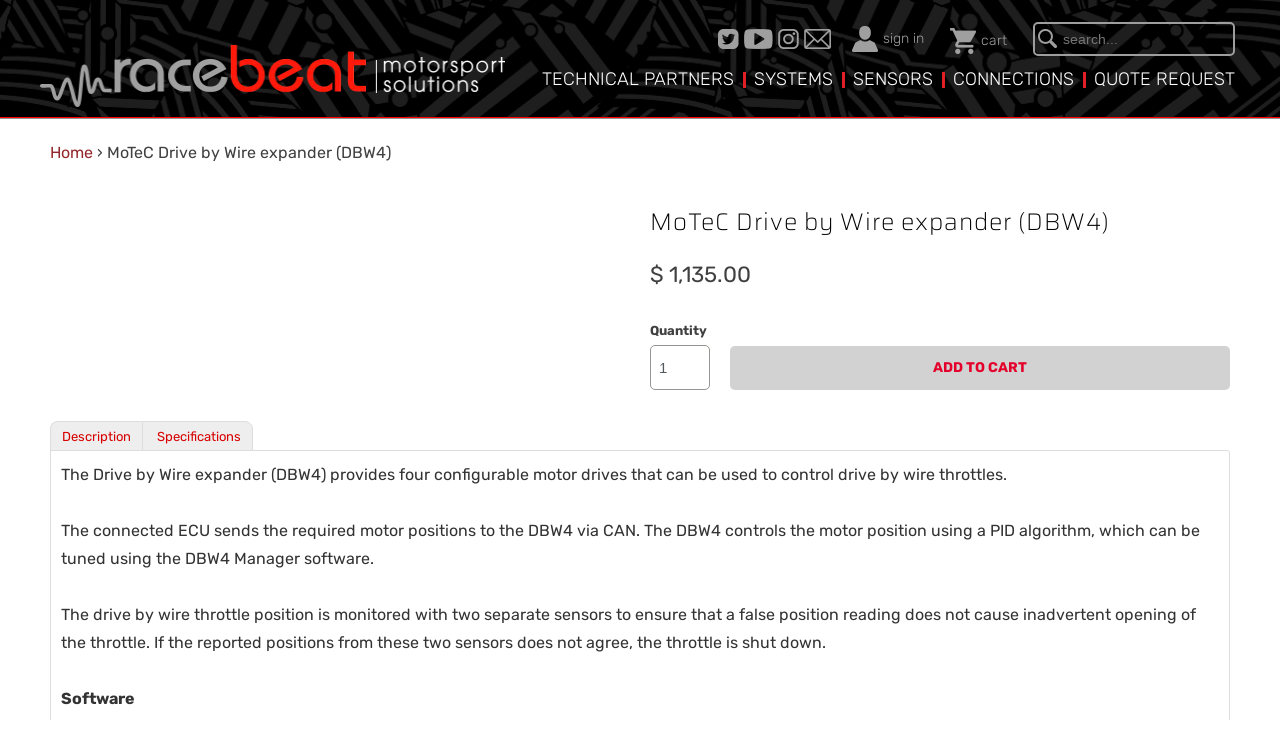

--- FILE ---
content_type: text/html; charset=utf-8
request_url: https://www.racebeat.net/products/motec-drive-by-wire-expander-dbw4
body_size: 23059
content:
<!DOCTYPE html>
<html lang="en">
  <head>

    <meta charset="utf-8">
    <meta http-equiv="cleartype" content="on">
    <meta name="robots" content="index,follow">

    
    <title>MoTeC Drive by Wire expander (DBW4) - Race Beat - Accessories</title>

    
      <meta name="description" content="MoTeC Drive by Wire expander (DBW4) - The Drive by Wire expander (DBW4) provides four configurable motor drives that can be used to control drive by wire throttles. The connected" />
    

    

<meta name="author" content="Race Beat">
<meta property="og:url" content="https://www.racebeat.net/products/motec-drive-by-wire-expander-dbw4">
<meta property="og:site_name" content="Race Beat">


  <meta property="og:type" content="product">
  <meta property="og:title" content="MoTeC Drive by Wire expander (DBW4)">
  
    <meta property="og:image" content="http://www.racebeat.net/cdn/shop/files/motec-drive-by-wire-expander-dbw4-accessories-4-600_600x.webp?v=1699333868">
    <meta property="og:image:secure_url" content="https://www.racebeat.net/cdn/shop/files/motec-drive-by-wire-expander-dbw4-accessories-4-600_600x.webp?v=1699333868">
    
  
    <meta property="og:image" content="http://www.racebeat.net/cdn/shop/files/motec-drive-by-wire-expander-dbw4-accessories-4-811_600x.webp?v=1699333891">
    <meta property="og:image:secure_url" content="https://www.racebeat.net/cdn/shop/files/motec-drive-by-wire-expander-dbw4-accessories-4-811_600x.webp?v=1699333891">
    
  
  <meta property="og:price:amount" content="1135.00">
  <meta property="og:price:currency" content="USD">


  <meta property="og:description" content="MoTeC Drive by Wire expander (DBW4) - The Drive by Wire expander (DBW4) provides four configurable motor drives that can be used to control drive by wire throttles. The connected">




  <meta name="twitter:site" content="@racebeat?lang=en">

<meta name="twitter:card" content="summary">

  <meta name="twitter:title" content="MoTeC Drive by Wire expander (DBW4)">
  <meta name="twitter:description" content="Description The Drive by Wire expander (DBW4) provides four configurable motor drives that can be used to control drive by wire throttles. The connected ECU sends the required motor positions to the DBW4 via CAN. The DBW4 controls the motor position using a PID algorithm, which can be tuned using the DBW4 Manager software.The drive by wire throttle position is monitored with two separate sensors to ensure that a false position reading does not cause inadvertent opening of the throttle. If the reported positions from these two sensors does not agree, the throttle is shut down.Software The device is configured using the DBW4 Manager software. To connect the device to a PC running the software, a communication cable is required. For the DBW4 a CAN cable must be used. Compatible with M400, M600, M800 and M880 (software version V3.30T and">
  <meta name="twitter:image" content="https://www.racebeat.net/cdn/shop/files/motec-drive-by-wire-expander-dbw4-accessories-4-600_240x.webp?v=1699333868">
  <meta name="twitter:image:width" content="240">
  <meta name="twitter:image:height" content="240">


        <script type="text/javascript"> const observer = new MutationObserver(e => { e.forEach(({ addedNodes: e }) => { e.forEach(e => { 1 === e.nodeType && "SCRIPT" === e.tagName && (e.innerHTML.includes("asyncLoad") && (e.innerHTML = e.innerHTML.replace("if(window.attachEvent)", "document.addEventListener('asyncLazyLoad',function(event){asyncLoad();});if(window.attachEvent)").replaceAll(", asyncLoad", ", function(){}")), e.innerHTML.includes("PreviewBarInjector") && (e.innerHTML = e.innerHTML.replace("DOMContentLoaded", "asyncLazyLoad")), (e.className == 'analytics') && (e.type = 'text/lazyload'),(e.src.includes("assets/storefront/features")||e.src.includes("assets/shopify_pay")||e.src.includes("connect.facebook.net"))&&(e.setAttribute("data-src", e.src), e.removeAttribute("src")))})})});observer.observe(document.documentElement,{childList:!0,subtree:!0})</script>
<link rel="preload" href="https://cdn.shopify.com/s/files/1/0387/0359/5652/files/main.js?v=1692871732" as="script">
<script src="//cdn.shopify.com/s/files/1/0387/0359/5652/files/main.js?v=1692871732" type="text/javascript"></script>  
<script src="//cdn.shopify.com/s/files/1/0387/0359/5652/files/site.js?v=1692867711" type="text/javascript"></script>
    
    

    <!-- Mobile Specific Metas -->
    <meta name="HandheldFriendly" content="True">
    <meta name="MobileOptimized" content="320">
    <meta name="viewport" content="width=device-width,initial-scale=1">
    <meta name="theme-color" content="#ffffff">
    
    <link href="https://fonts.googleapis.com/css?family=Montserrat:100,300,400,500,600,700,800,900|Raleway:200|Ubuntu:300" rel="stylesheet">
    <!-- Stylesheets for Mobilia 5.5.6 -->    
    <link href="//www.racebeat.net/cdn/shop/t/29/assets/styles.scss.css?v=89190785784035127461759343006" rel="stylesheet" type="text/css" media="all" />
    <link href="//www.racebeat.net/cdn/shop/t/29/assets/custom.scss.css?v=155912121479936604661699723275" rel="stylesheet" type="text/css" media="all" />
    <link href="//www.racebeat.net/cdn/shop/t/29/assets/owl.carousel.css?v=34886420982394277861699721193" rel="stylesheet" type="text/css" media="all" />
    
    
    <!-- Icons -->
    
      <link rel="shortcut icon" type="image/x-icon" href="//www.racebeat.net/cdn/shop/files/favicon_small_1_32x32.png?v=1613515756">
    
    <link rel="canonical" href="https://www.racebeat.net/products/motec-drive-by-wire-expander-dbw4" />
    
    
    
    
    
    <script src="//www.racebeat.net/cdn/shop/t/29/assets/app.js?v=74831930752577289541699721193" type="text/javascript"></script>
    
    <script src="//www.racebeat.net/cdn/shop/t/29/assets/owl.carousel.js?v=93011638505195991581699721193" type="text/javascript"></script>
	<script src="//www.racebeat.net/cdn/shop/t/29/assets/script.js?v=46802897061098399131699721193" type="text/javascript"></script>
    
    

    <script>window.performance && window.performance.mark && window.performance.mark('shopify.content_for_header.start');</script><meta id="shopify-digital-wallet" name="shopify-digital-wallet" content="/7980249/digital_wallets/dialog">
<meta name="shopify-checkout-api-token" content="dba3103334f08f2bb3d0fa337ef1eded">
<link rel="alternate" type="application/json+oembed" href="https://www.racebeat.net/products/motec-drive-by-wire-expander-dbw4.oembed">
<script async="async" src="/checkouts/internal/preloads.js?locale=en-US"></script>
<link rel="preconnect" href="https://shop.app" crossorigin="anonymous">
<script async="async" src="https://shop.app/checkouts/internal/preloads.js?locale=en-US&shop_id=7980249" crossorigin="anonymous"></script>
<script id="shopify-features" type="application/json">{"accessToken":"dba3103334f08f2bb3d0fa337ef1eded","betas":["rich-media-storefront-analytics"],"domain":"www.racebeat.net","predictiveSearch":true,"shopId":7980249,"locale":"en"}</script>
<script>var Shopify = Shopify || {};
Shopify.shop = "race-beat.myshopify.com";
Shopify.locale = "en";
Shopify.currency = {"active":"USD","rate":"1.0"};
Shopify.country = "US";
Shopify.theme = {"name":"Mobilia v5.5.6 - PR_11_11_23_Front Page (2)","id":163200663864,"schema_name":"Mobilia","schema_version":"5.5.6","theme_store_id":null,"role":"main"};
Shopify.theme.handle = "null";
Shopify.theme.style = {"id":null,"handle":null};
Shopify.cdnHost = "www.racebeat.net/cdn";
Shopify.routes = Shopify.routes || {};
Shopify.routes.root = "/";</script>
<script type="module">!function(o){(o.Shopify=o.Shopify||{}).modules=!0}(window);</script>
<script>!function(o){function n(){var o=[];function n(){o.push(Array.prototype.slice.apply(arguments))}return n.q=o,n}var t=o.Shopify=o.Shopify||{};t.loadFeatures=n(),t.autoloadFeatures=n()}(window);</script>
<script>
  window.ShopifyPay = window.ShopifyPay || {};
  window.ShopifyPay.apiHost = "shop.app\/pay";
  window.ShopifyPay.redirectState = null;
</script>
<script id="shop-js-analytics" type="application/json">{"pageType":"product"}</script>
<script defer="defer" async type="module" src="//www.racebeat.net/cdn/shopifycloud/shop-js/modules/v2/client.init-shop-cart-sync_D0dqhulL.en.esm.js"></script>
<script defer="defer" async type="module" src="//www.racebeat.net/cdn/shopifycloud/shop-js/modules/v2/chunk.common_CpVO7qML.esm.js"></script>
<script type="module">
  await import("//www.racebeat.net/cdn/shopifycloud/shop-js/modules/v2/client.init-shop-cart-sync_D0dqhulL.en.esm.js");
await import("//www.racebeat.net/cdn/shopifycloud/shop-js/modules/v2/chunk.common_CpVO7qML.esm.js");

  window.Shopify.SignInWithShop?.initShopCartSync?.({"fedCMEnabled":true,"windoidEnabled":true});

</script>
<script>
  window.Shopify = window.Shopify || {};
  if (!window.Shopify.featureAssets) window.Shopify.featureAssets = {};
  window.Shopify.featureAssets['shop-js'] = {"shop-cart-sync":["modules/v2/client.shop-cart-sync_D9bwt38V.en.esm.js","modules/v2/chunk.common_CpVO7qML.esm.js"],"init-fed-cm":["modules/v2/client.init-fed-cm_BJ8NPuHe.en.esm.js","modules/v2/chunk.common_CpVO7qML.esm.js"],"init-shop-email-lookup-coordinator":["modules/v2/client.init-shop-email-lookup-coordinator_pVrP2-kG.en.esm.js","modules/v2/chunk.common_CpVO7qML.esm.js"],"shop-cash-offers":["modules/v2/client.shop-cash-offers_CNh7FWN-.en.esm.js","modules/v2/chunk.common_CpVO7qML.esm.js","modules/v2/chunk.modal_DKF6x0Jh.esm.js"],"init-shop-cart-sync":["modules/v2/client.init-shop-cart-sync_D0dqhulL.en.esm.js","modules/v2/chunk.common_CpVO7qML.esm.js"],"init-windoid":["modules/v2/client.init-windoid_DaoAelzT.en.esm.js","modules/v2/chunk.common_CpVO7qML.esm.js"],"shop-toast-manager":["modules/v2/client.shop-toast-manager_1DND8Tac.en.esm.js","modules/v2/chunk.common_CpVO7qML.esm.js"],"pay-button":["modules/v2/client.pay-button_CFeQi1r6.en.esm.js","modules/v2/chunk.common_CpVO7qML.esm.js"],"shop-button":["modules/v2/client.shop-button_Ca94MDdQ.en.esm.js","modules/v2/chunk.common_CpVO7qML.esm.js"],"shop-login-button":["modules/v2/client.shop-login-button_DPYNfp1Z.en.esm.js","modules/v2/chunk.common_CpVO7qML.esm.js","modules/v2/chunk.modal_DKF6x0Jh.esm.js"],"avatar":["modules/v2/client.avatar_BTnouDA3.en.esm.js"],"shop-follow-button":["modules/v2/client.shop-follow-button_BMKh4nJE.en.esm.js","modules/v2/chunk.common_CpVO7qML.esm.js","modules/v2/chunk.modal_DKF6x0Jh.esm.js"],"init-customer-accounts-sign-up":["modules/v2/client.init-customer-accounts-sign-up_CJXi5kRN.en.esm.js","modules/v2/client.shop-login-button_DPYNfp1Z.en.esm.js","modules/v2/chunk.common_CpVO7qML.esm.js","modules/v2/chunk.modal_DKF6x0Jh.esm.js"],"init-shop-for-new-customer-accounts":["modules/v2/client.init-shop-for-new-customer-accounts_BoBxkgWu.en.esm.js","modules/v2/client.shop-login-button_DPYNfp1Z.en.esm.js","modules/v2/chunk.common_CpVO7qML.esm.js","modules/v2/chunk.modal_DKF6x0Jh.esm.js"],"init-customer-accounts":["modules/v2/client.init-customer-accounts_DCuDTzpR.en.esm.js","modules/v2/client.shop-login-button_DPYNfp1Z.en.esm.js","modules/v2/chunk.common_CpVO7qML.esm.js","modules/v2/chunk.modal_DKF6x0Jh.esm.js"],"checkout-modal":["modules/v2/client.checkout-modal_U_3e4VxF.en.esm.js","modules/v2/chunk.common_CpVO7qML.esm.js","modules/v2/chunk.modal_DKF6x0Jh.esm.js"],"lead-capture":["modules/v2/client.lead-capture_DEgn0Z8u.en.esm.js","modules/v2/chunk.common_CpVO7qML.esm.js","modules/v2/chunk.modal_DKF6x0Jh.esm.js"],"shop-login":["modules/v2/client.shop-login_CoM5QKZ_.en.esm.js","modules/v2/chunk.common_CpVO7qML.esm.js","modules/v2/chunk.modal_DKF6x0Jh.esm.js"],"payment-terms":["modules/v2/client.payment-terms_BmrqWn8r.en.esm.js","modules/v2/chunk.common_CpVO7qML.esm.js","modules/v2/chunk.modal_DKF6x0Jh.esm.js"]};
</script>
<script>(function() {
  var isLoaded = false;
  function asyncLoad() {
    if (isLoaded) return;
    isLoaded = true;
    var urls = ["\/\/cdn.shopify.com\/proxy\/8a6554cfa763fea5377200dafab7f79ee346992063144f81ecc277965e18d1d7\/storage.googleapis.com\/timesact-resources\/scripts\/timesactV3.js?shop=race-beat.myshopify.com\u0026sp-cache-control=cHVibGljLCBtYXgtYWdlPTkwMA"];
    for (var i = 0; i < urls.length; i++) {
      var s = document.createElement('script');
      s.type = 'text/javascript';
      s.async = true;
      s.src = urls[i];
      var x = document.getElementsByTagName('script')[0];
      x.parentNode.insertBefore(s, x);
    }
  };
  if(window.attachEvent) {
    window.attachEvent('onload', asyncLoad);
  } else {
    window.addEventListener('load', asyncLoad, false);
  }
})();</script>
<script id="__st">var __st={"a":7980249,"offset":-18000,"reqid":"0de693cf-a409-4eb7-ae4e-a87f001a0cc5-1764283614","pageurl":"www.racebeat.net\/products\/motec-drive-by-wire-expander-dbw4","u":"f3984f10fb52","p":"product","rtyp":"product","rid":6650775568438};</script>
<script>window.ShopifyPaypalV4VisibilityTracking = true;</script>
<script id="captcha-bootstrap">!function(){'use strict';const t='contact',e='account',n='new_comment',o=[[t,t],['blogs',n],['comments',n],[t,'customer']],c=[[e,'customer_login'],[e,'guest_login'],[e,'recover_customer_password'],[e,'create_customer']],r=t=>t.map((([t,e])=>`form[action*='/${t}']:not([data-nocaptcha='true']) input[name='form_type'][value='${e}']`)).join(','),a=t=>()=>t?[...document.querySelectorAll(t)].map((t=>t.form)):[];function s(){const t=[...o],e=r(t);return a(e)}const i='password',u='form_key',d=['recaptcha-v3-token','g-recaptcha-response','h-captcha-response',i],f=()=>{try{return window.sessionStorage}catch{return}},m='__shopify_v',_=t=>t.elements[u];function p(t,e,n=!1){try{const o=window.sessionStorage,c=JSON.parse(o.getItem(e)),{data:r}=function(t){const{data:e,action:n}=t;return t[m]||n?{data:e,action:n}:{data:t,action:n}}(c);for(const[e,n]of Object.entries(r))t.elements[e]&&(t.elements[e].value=n);n&&o.removeItem(e)}catch(o){console.error('form repopulation failed',{error:o})}}const l='form_type',E='cptcha';function T(t){t.dataset[E]=!0}const w=window,h=w.document,L='Shopify',v='ce_forms',y='captcha';let A=!1;((t,e)=>{const n=(g='f06e6c50-85a8-45c8-87d0-21a2b65856fe',I='https://cdn.shopify.com/shopifycloud/storefront-forms-hcaptcha/ce_storefront_forms_captcha_hcaptcha.v1.5.2.iife.js',D={infoText:'Protected by hCaptcha',privacyText:'Privacy',termsText:'Terms'},(t,e,n)=>{const o=w[L][v],c=o.bindForm;if(c)return c(t,g,e,D).then(n);var r;o.q.push([[t,g,e,D],n]),r=I,A||(h.body.append(Object.assign(h.createElement('script'),{id:'captcha-provider',async:!0,src:r})),A=!0)});var g,I,D;w[L]=w[L]||{},w[L][v]=w[L][v]||{},w[L][v].q=[],w[L][y]=w[L][y]||{},w[L][y].protect=function(t,e){n(t,void 0,e),T(t)},Object.freeze(w[L][y]),function(t,e,n,w,h,L){const[v,y,A,g]=function(t,e,n){const i=e?o:[],u=t?c:[],d=[...i,...u],f=r(d),m=r(i),_=r(d.filter((([t,e])=>n.includes(e))));return[a(f),a(m),a(_),s()]}(w,h,L),I=t=>{const e=t.target;return e instanceof HTMLFormElement?e:e&&e.form},D=t=>v().includes(t);t.addEventListener('submit',(t=>{const e=I(t);if(!e)return;const n=D(e)&&!e.dataset.hcaptchaBound&&!e.dataset.recaptchaBound,o=_(e),c=g().includes(e)&&(!o||!o.value);(n||c)&&t.preventDefault(),c&&!n&&(function(t){try{if(!f())return;!function(t){const e=f();if(!e)return;const n=_(t);if(!n)return;const o=n.value;o&&e.removeItem(o)}(t);const e=Array.from(Array(32),(()=>Math.random().toString(36)[2])).join('');!function(t,e){_(t)||t.append(Object.assign(document.createElement('input'),{type:'hidden',name:u})),t.elements[u].value=e}(t,e),function(t,e){const n=f();if(!n)return;const o=[...t.querySelectorAll(`input[type='${i}']`)].map((({name:t})=>t)),c=[...d,...o],r={};for(const[a,s]of new FormData(t).entries())c.includes(a)||(r[a]=s);n.setItem(e,JSON.stringify({[m]:1,action:t.action,data:r}))}(t,e)}catch(e){console.error('failed to persist form',e)}}(e),e.submit())}));const S=(t,e)=>{t&&!t.dataset[E]&&(n(t,e.some((e=>e===t))),T(t))};for(const o of['focusin','change'])t.addEventListener(o,(t=>{const e=I(t);D(e)&&S(e,y())}));const B=e.get('form_key'),M=e.get(l),P=B&&M;t.addEventListener('DOMContentLoaded',(()=>{const t=y();if(P)for(const e of t)e.elements[l].value===M&&p(e,B);[...new Set([...A(),...v().filter((t=>'true'===t.dataset.shopifyCaptcha))])].forEach((e=>S(e,t)))}))}(h,new URLSearchParams(w.location.search),n,t,e,['guest_login'])})(!0,!0)}();</script>
<script integrity="sha256-52AcMU7V7pcBOXWImdc/TAGTFKeNjmkeM1Pvks/DTgc=" data-source-attribution="shopify.loadfeatures" defer="defer" src="//www.racebeat.net/cdn/shopifycloud/storefront/assets/storefront/load_feature-81c60534.js" crossorigin="anonymous"></script>
<script crossorigin="anonymous" defer="defer" src="//www.racebeat.net/cdn/shopifycloud/storefront/assets/shopify_pay/storefront-65b4c6d7.js?v=20250812"></script>
<script data-source-attribution="shopify.dynamic_checkout.dynamic.init">var Shopify=Shopify||{};Shopify.PaymentButton=Shopify.PaymentButton||{isStorefrontPortableWallets:!0,init:function(){window.Shopify.PaymentButton.init=function(){};var t=document.createElement("script");t.src="https://www.racebeat.net/cdn/shopifycloud/portable-wallets/latest/portable-wallets.en.js",t.type="module",document.head.appendChild(t)}};
</script>
<script data-source-attribution="shopify.dynamic_checkout.buyer_consent">
  function portableWalletsHideBuyerConsent(e){var t=document.getElementById("shopify-buyer-consent"),n=document.getElementById("shopify-subscription-policy-button");t&&n&&(t.classList.add("hidden"),t.setAttribute("aria-hidden","true"),n.removeEventListener("click",e))}function portableWalletsShowBuyerConsent(e){var t=document.getElementById("shopify-buyer-consent"),n=document.getElementById("shopify-subscription-policy-button");t&&n&&(t.classList.remove("hidden"),t.removeAttribute("aria-hidden"),n.addEventListener("click",e))}window.Shopify?.PaymentButton&&(window.Shopify.PaymentButton.hideBuyerConsent=portableWalletsHideBuyerConsent,window.Shopify.PaymentButton.showBuyerConsent=portableWalletsShowBuyerConsent);
</script>
<script data-source-attribution="shopify.dynamic_checkout.cart.bootstrap">document.addEventListener("DOMContentLoaded",(function(){function t(){return document.querySelector("shopify-accelerated-checkout-cart, shopify-accelerated-checkout")}if(t())Shopify.PaymentButton.init();else{new MutationObserver((function(e,n){t()&&(Shopify.PaymentButton.init(),n.disconnect())})).observe(document.body,{childList:!0,subtree:!0})}}));
</script>
<link id="shopify-accelerated-checkout-styles" rel="stylesheet" media="screen" href="https://www.racebeat.net/cdn/shopifycloud/portable-wallets/latest/accelerated-checkout-backwards-compat.css" crossorigin="anonymous">
<style id="shopify-accelerated-checkout-cart">
        #shopify-buyer-consent {
  margin-top: 1em;
  display: inline-block;
  width: 100%;
}

#shopify-buyer-consent.hidden {
  display: none;
}

#shopify-subscription-policy-button {
  background: none;
  border: none;
  padding: 0;
  text-decoration: underline;
  font-size: inherit;
  cursor: pointer;
}

#shopify-subscription-policy-button::before {
  box-shadow: none;
}

      </style>

<script>window.performance && window.performance.mark && window.performance.mark('shopify.content_for_header.end');</script>

    <noscript>
      <style>
        .image__fallback {
          width: 100vw;
          display: block !important;
          max-width: 100vw !important;
          margin-bottom: 0;
        }
        .no-js-only {
          display: inherit !important;
        }
        .icon-cart.cart-button {
          display: none;
        }
        .lazyload {
          opacity: 1;
          -webkit-filter: blur(0);
          filter: blur(0);
        }
        .animate_right,
        .animate_left,
        .animate_up,
        .animate_down {
          opacity: 1;
        }
        .flexslider .slides>li {
          display: block;
        }
        .product_section .product_form {
          opacity: 1;
        }
        .multi_select,
        form .select {
          display: block !important;
        }
        .swatch_options {
          display: none;
        }
      </style>
    </noscript>
    
<script>var BOLD = BOLD || {};
    BOLD.products = BOLD.products || {};
    BOLD.variant_lookup = BOLD.variant_lookup || {};BOLD.variant_lookup[39783201996854] ="motec-drive-by-wire-expander-dbw4";BOLD.products["motec-drive-by-wire-expander-dbw4"] ={"id":6650775568438,"title":"MoTeC Drive by Wire expander (DBW4)","handle":"motec-drive-by-wire-expander-dbw4","description":"\u003ch5\u003eDescription\u003c\/h5\u003e\n\u003cp\u003eThe Drive by Wire expander (DBW4) provides four configurable motor drives that can be used to control drive by wire throttles. \u003cbr\u003e\u003cbr\u003eThe connected ECU sends the required motor positions to the DBW4 via CAN. The DBW4 controls the motor position using a PID algorithm, which can be tuned using the DBW4 Manager software.\u003cbr\u003e\u003cbr\u003eThe drive by wire throttle position is monitored with two separate sensors to ensure that a false position reading does not cause inadvertent opening of the throttle. If the reported positions from these two sensors does not agree, the throttle is shut down.\u003cbr\u003e\u003cbr\u003e\u003cstrong\u003eSoftware\u003c\/strong\u003e\u003c\/p\u003e\n\u003cp\u003eThe device is configured using the DBW4 Manager software. To connect the device to a PC running the software, a communication cable is required. For the DBW4 a CAN cable must be used. \u003cbr\u003e\u003cbr\u003eCompatible with\u003cbr\u003e\u003c\/p\u003e\n\u003cul\u003e\n\u003cli\u003eM400, M600, M800 and M880 (software version V3.30T and later)\u003c\/li\u003e\n\u003c\/ul\u003e\n\u003cul\u003e\u003c\/ul\u003e\n\u003ch5\u003e Specifications\u003c\/h5\u003e\n\u003cp\u003e\u003cstrong\u003eInputs\u003c\/strong\u003e\u003cbr\u003e\u003c\/p\u003e\n\u003cul\u003e\n\u003cli\u003e8 x analogue voltage inputs, used for the motor position sensor\u003cbr\u003e\n\u003c\/li\u003e\n\u003c\/ul\u003e\n\u003cp\u003e\u003cstrong\u003eOutputs\u003c\/strong\u003e\u003cbr\u003e\u003c\/p\u003e\n\u003cul\u003e\n\u003cli\u003e4 pairs of servo motor drive outputs (full bridge)\u003c\/li\u003e\n\u003c\/ul\u003e\n\u003cp\u003e\u003cstrong\u003eCommunications\u003c\/strong\u003e\u003cbr\u003e\u003c\/p\u003e\n\u003cul\u003e\n\u003cli\u003e1 x CAN, for configuration and connection to the ECU\u003cbr\u003e\n\u003c\/li\u003e\n\u003c\/ul\u003e\n\u003cp\u003e\u003cstrong\u003ePhysical\u003c\/strong\u003e\u003cbr\u003e\u003c\/p\u003e\n\u003cul\u003e\n\u003cli\u003eCase size 99 x 105 x 40 mm\u003cbr\u003e\n\u003c\/li\u003e\n\u003cli\u003eWeight 320 gram\u003cbr\u003e\n\u003c\/li\u003e\n\u003cli\u003e1 x 66 pin Autosport connector\u003c\/li\u003e\n\u003c\/ul\u003e","published_at":"2021-11-21T21:54:40","created_at":"2021-11-21T21:54:41","vendor":"Motec","type":"Accessories","tags":["Accesories","Danka","Motec Accesories"],"price":113500,"price_min":113500,"price_max":113500,"price_varies":false,"compare_at_price":null,"compare_at_price_min":0,"compare_at_price_max":0,"compare_at_price_varies":true,"all_variant_ids":[39783201996854],"variants":[{"id":39783201996854,"product_id":6650775568438,"product_handle":"motec-drive-by-wire-expander-dbw4","title":"Default Title","option1":"Default Title","option2":null,"option3":null,"sku":"M DBW4","requires_shipping":true,"taxable":true,"featured_image":null,"image_id":null,"available":true,"name":"MoTeC Drive by Wire expander (DBW4) - Default Title","options":["Default Title"],"price":113500,"weight":500,"compare_at_price":null,"inventory_quantity":0,"inventory_management":null,"inventory_policy":"deny","inventory_in_cart":0,"inventory_remaining":0,"incoming":false,"next_incoming_date":null,"taxable":true,"barcode":null}],"available":true,"images":["\/\/www.racebeat.net\/cdn\/shop\/files\/motec-drive-by-wire-expander-dbw4-accessories-4-600.webp?v=1699333868","\/\/www.racebeat.net\/cdn\/shop\/files\/motec-drive-by-wire-expander-dbw4-accessories-4-811.webp?v=1699333891"],"featured_image":"\/\/www.racebeat.net\/cdn\/shop\/files\/motec-drive-by-wire-expander-dbw4-accessories-4-600.webp?v=1699333868","options":["Title"],"url":"\/products\/motec-drive-by-wire-expander-dbw4"}</script>
<script>window.BOLD = window.BOLD || {};
    window.BOLD.common = window.BOLD.common || {};
    window.BOLD.common.Shopify = window.BOLD.common.Shopify || {};
    window.BOLD.common.Shopify.shop = {
      domain: 'www.racebeat.net',
      permanent_domain: 'race-beat.myshopify.com',
      url: 'https://www.racebeat.net',
      secure_url: 'https://www.racebeat.net',
      money_format: "$ {{amount}}",
      currency: "USD"
    };
    window.BOLD.common.Shopify.customer = {
      id: null,
      tags: null,
    };
    window.BOLD.common.Shopify.cart = {"note":null,"attributes":{},"original_total_price":0,"total_price":0,"total_discount":0,"total_weight":0.0,"item_count":0,"items":[],"requires_shipping":false,"currency":"USD","items_subtotal_price":0,"cart_level_discount_applications":[],"checkout_charge_amount":0};
    window.BOLD.common.template = 'product';window.BOLD.common.Shopify.formatMoney = function(money, format) {
        function n(t, e) {
            return "undefined" == typeof t ? e : t
        }
        function r(t, e, r, i) {
            if (e = n(e, 2),
                r = n(r, ","),
                i = n(i, "."),
            isNaN(t) || null == t)
                return 0;
            t = (t / 100).toFixed(e);
            var o = t.split(".")
                , a = o[0].replace(/(\d)(?=(\d\d\d)+(?!\d))/g, "$1" + r)
                , s = o[1] ? i + o[1] : "";
            return a + s
        }
        "string" == typeof money && (money = money.replace(".", ""));
        var i = ""
            , o = /\{\{\s*(\w+)\s*\}\}/
            , a = format || window.BOLD.common.Shopify.shop.money_format || window.Shopify.money_format || "$ {{ amount }}";
        switch (a.match(o)[1]) {
            case "amount":
                i = r(money, 2, ",", ".");
                break;
            case "amount_no_decimals":
                i = r(money, 0, ",", ".");
                break;
            case "amount_with_comma_separator":
                i = r(money, 2, ".", ",");
                break;
            case "amount_no_decimals_with_comma_separator":
                i = r(money, 0, ".", ",");
                break;
            case "amount_with_space_separator":
                i = r(money, 2, " ", ",");
                break;
            case "amount_no_decimals_with_space_separator":
                i = r(money, 0, " ", ",");
                break;
            case "amount_with_apostrophe_separator":
                i = r(money, 2, "'", ".");
                break;
        }
        return a.replace(o, i);
    };
    window.BOLD.common.Shopify.saveProduct = function (handle, product) {
      if (typeof handle === 'string' && typeof window.BOLD.common.Shopify.products[handle] === 'undefined') {
        if (typeof product === 'number') {
          window.BOLD.common.Shopify.handles[product] = handle;
          product = { id: product };
        }
        window.BOLD.common.Shopify.products[handle] = product;
      }
    };
    window.BOLD.common.Shopify.saveVariant = function (variant_id, variant) {
      if (typeof variant_id === 'number' && typeof window.BOLD.common.Shopify.variants[variant_id] === 'undefined') {
        window.BOLD.common.Shopify.variants[variant_id] = variant;
      }
    };window.BOLD.common.Shopify.products = window.BOLD.common.Shopify.products || {};
    window.BOLD.common.Shopify.variants = window.BOLD.common.Shopify.variants || {};
    window.BOLD.common.Shopify.handles = window.BOLD.common.Shopify.handles || {};window.BOLD.common.Shopify.saveProduct("motec-drive-by-wire-expander-dbw4", 6650775568438);window.BOLD.common.Shopify.saveVariant(39783201996854, { product_id: 6650775568438, product_handle: "motec-drive-by-wire-expander-dbw4", price: 113500, group_id: '', csp_metafield: {}});window.BOLD.apps_installed = {"Product Options":2,"Quickbooks":1} || {};window.BOLD.common.Shopify.metafields = window.BOLD.common.Shopify.metafields || {};window.BOLD.common.Shopify.metafields["bold_rp"] = {};window.BOLD.common.Shopify.metafields["bold_csp_defaults"] = {};window.BOLD.common.cacheParams = window.BOLD.common.cacheParams || {};
    window.BOLD.common.cacheParams.options = 1668009502;
</script>

<script>
    window.BOLD.common.cacheParams.options = 1763829382;
</script>
<link href="//www.racebeat.net/cdn/shop/t/29/assets/bold-options.css?v=121855708744787169841699721193" rel="stylesheet" type="text/css" media="all" />
<script defer src="https://options.shopapps.site/js/options.js"></script>
    
  <script src="https://cdn.shopify.com/extensions/a424d896-690a-47f2-a3ae-a82565eec47e/preorder-now-wolf-5/assets/preorde_panda.js" type="text/javascript" defer="defer"></script>
<link href="https://monorail-edge.shopifysvc.com" rel="dns-prefetch">
<script>(function(){if ("sendBeacon" in navigator && "performance" in window) {try {var session_token_from_headers = performance.getEntriesByType('navigation')[0].serverTiming.find(x => x.name == '_s').description;} catch {var session_token_from_headers = undefined;}var session_cookie_matches = document.cookie.match(/_shopify_s=([^;]*)/);var session_token_from_cookie = session_cookie_matches && session_cookie_matches.length === 2 ? session_cookie_matches[1] : "";var session_token = session_token_from_headers || session_token_from_cookie || "";function handle_abandonment_event(e) {var entries = performance.getEntries().filter(function(entry) {return /monorail-edge.shopifysvc.com/.test(entry.name);});if (!window.abandonment_tracked && entries.length === 0) {window.abandonment_tracked = true;var currentMs = Date.now();var navigation_start = performance.timing.navigationStart;var payload = {shop_id: 7980249,url: window.location.href,navigation_start,duration: currentMs - navigation_start,session_token,page_type: "product"};window.navigator.sendBeacon("https://monorail-edge.shopifysvc.com/v1/produce", JSON.stringify({schema_id: "online_store_buyer_site_abandonment/1.1",payload: payload,metadata: {event_created_at_ms: currentMs,event_sent_at_ms: currentMs}}));}}window.addEventListener('pagehide', handle_abandonment_event);}}());</script>
<script id="web-pixels-manager-setup">(function e(e,d,r,n,o){if(void 0===o&&(o={}),!Boolean(null===(a=null===(i=window.Shopify)||void 0===i?void 0:i.analytics)||void 0===a?void 0:a.replayQueue)){var i,a;window.Shopify=window.Shopify||{};var t=window.Shopify;t.analytics=t.analytics||{};var s=t.analytics;s.replayQueue=[],s.publish=function(e,d,r){return s.replayQueue.push([e,d,r]),!0};try{self.performance.mark("wpm:start")}catch(e){}var l=function(){var e={modern:/Edge?\/(1{2}[4-9]|1[2-9]\d|[2-9]\d{2}|\d{4,})\.\d+(\.\d+|)|Firefox\/(1{2}[4-9]|1[2-9]\d|[2-9]\d{2}|\d{4,})\.\d+(\.\d+|)|Chrom(ium|e)\/(9{2}|\d{3,})\.\d+(\.\d+|)|(Maci|X1{2}).+ Version\/(15\.\d+|(1[6-9]|[2-9]\d|\d{3,})\.\d+)([,.]\d+|)( \(\w+\)|)( Mobile\/\w+|) Safari\/|Chrome.+OPR\/(9{2}|\d{3,})\.\d+\.\d+|(CPU[ +]OS|iPhone[ +]OS|CPU[ +]iPhone|CPU IPhone OS|CPU iPad OS)[ +]+(15[._]\d+|(1[6-9]|[2-9]\d|\d{3,})[._]\d+)([._]\d+|)|Android:?[ /-](13[3-9]|1[4-9]\d|[2-9]\d{2}|\d{4,})(\.\d+|)(\.\d+|)|Android.+Firefox\/(13[5-9]|1[4-9]\d|[2-9]\d{2}|\d{4,})\.\d+(\.\d+|)|Android.+Chrom(ium|e)\/(13[3-9]|1[4-9]\d|[2-9]\d{2}|\d{4,})\.\d+(\.\d+|)|SamsungBrowser\/([2-9]\d|\d{3,})\.\d+/,legacy:/Edge?\/(1[6-9]|[2-9]\d|\d{3,})\.\d+(\.\d+|)|Firefox\/(5[4-9]|[6-9]\d|\d{3,})\.\d+(\.\d+|)|Chrom(ium|e)\/(5[1-9]|[6-9]\d|\d{3,})\.\d+(\.\d+|)([\d.]+$|.*Safari\/(?![\d.]+ Edge\/[\d.]+$))|(Maci|X1{2}).+ Version\/(10\.\d+|(1[1-9]|[2-9]\d|\d{3,})\.\d+)([,.]\d+|)( \(\w+\)|)( Mobile\/\w+|) Safari\/|Chrome.+OPR\/(3[89]|[4-9]\d|\d{3,})\.\d+\.\d+|(CPU[ +]OS|iPhone[ +]OS|CPU[ +]iPhone|CPU IPhone OS|CPU iPad OS)[ +]+(10[._]\d+|(1[1-9]|[2-9]\d|\d{3,})[._]\d+)([._]\d+|)|Android:?[ /-](13[3-9]|1[4-9]\d|[2-9]\d{2}|\d{4,})(\.\d+|)(\.\d+|)|Mobile Safari.+OPR\/([89]\d|\d{3,})\.\d+\.\d+|Android.+Firefox\/(13[5-9]|1[4-9]\d|[2-9]\d{2}|\d{4,})\.\d+(\.\d+|)|Android.+Chrom(ium|e)\/(13[3-9]|1[4-9]\d|[2-9]\d{2}|\d{4,})\.\d+(\.\d+|)|Android.+(UC? ?Browser|UCWEB|U3)[ /]?(15\.([5-9]|\d{2,})|(1[6-9]|[2-9]\d|\d{3,})\.\d+)\.\d+|SamsungBrowser\/(5\.\d+|([6-9]|\d{2,})\.\d+)|Android.+MQ{2}Browser\/(14(\.(9|\d{2,})|)|(1[5-9]|[2-9]\d|\d{3,})(\.\d+|))(\.\d+|)|K[Aa][Ii]OS\/(3\.\d+|([4-9]|\d{2,})\.\d+)(\.\d+|)/},d=e.modern,r=e.legacy,n=navigator.userAgent;return n.match(d)?"modern":n.match(r)?"legacy":"unknown"}(),u="modern"===l?"modern":"legacy",c=(null!=n?n:{modern:"",legacy:""})[u],f=function(e){return[e.baseUrl,"/wpm","/b",e.hashVersion,"modern"===e.buildTarget?"m":"l",".js"].join("")}({baseUrl:d,hashVersion:r,buildTarget:u}),m=function(e){var d=e.version,r=e.bundleTarget,n=e.surface,o=e.pageUrl,i=e.monorailEndpoint;return{emit:function(e){var a=e.status,t=e.errorMsg,s=(new Date).getTime(),l=JSON.stringify({metadata:{event_sent_at_ms:s},events:[{schema_id:"web_pixels_manager_load/3.1",payload:{version:d,bundle_target:r,page_url:o,status:a,surface:n,error_msg:t},metadata:{event_created_at_ms:s}}]});if(!i)return console&&console.warn&&console.warn("[Web Pixels Manager] No Monorail endpoint provided, skipping logging."),!1;try{return self.navigator.sendBeacon.bind(self.navigator)(i,l)}catch(e){}var u=new XMLHttpRequest;try{return u.open("POST",i,!0),u.setRequestHeader("Content-Type","text/plain"),u.send(l),!0}catch(e){return console&&console.warn&&console.warn("[Web Pixels Manager] Got an unhandled error while logging to Monorail."),!1}}}}({version:r,bundleTarget:l,surface:e.surface,pageUrl:self.location.href,monorailEndpoint:e.monorailEndpoint});try{o.browserTarget=l,function(e){var d=e.src,r=e.async,n=void 0===r||r,o=e.onload,i=e.onerror,a=e.sri,t=e.scriptDataAttributes,s=void 0===t?{}:t,l=document.createElement("script"),u=document.querySelector("head"),c=document.querySelector("body");if(l.async=n,l.src=d,a&&(l.integrity=a,l.crossOrigin="anonymous"),s)for(var f in s)if(Object.prototype.hasOwnProperty.call(s,f))try{l.dataset[f]=s[f]}catch(e){}if(o&&l.addEventListener("load",o),i&&l.addEventListener("error",i),u)u.appendChild(l);else{if(!c)throw new Error("Did not find a head or body element to append the script");c.appendChild(l)}}({src:f,async:!0,onload:function(){if(!function(){var e,d;return Boolean(null===(d=null===(e=window.Shopify)||void 0===e?void 0:e.analytics)||void 0===d?void 0:d.initialized)}()){var d=window.webPixelsManager.init(e)||void 0;if(d){var r=window.Shopify.analytics;r.replayQueue.forEach((function(e){var r=e[0],n=e[1],o=e[2];d.publishCustomEvent(r,n,o)})),r.replayQueue=[],r.publish=d.publishCustomEvent,r.visitor=d.visitor,r.initialized=!0}}},onerror:function(){return m.emit({status:"failed",errorMsg:"".concat(f," has failed to load")})},sri:function(e){var d=/^sha384-[A-Za-z0-9+/=]+$/;return"string"==typeof e&&d.test(e)}(c)?c:"",scriptDataAttributes:o}),m.emit({status:"loading"})}catch(e){m.emit({status:"failed",errorMsg:(null==e?void 0:e.message)||"Unknown error"})}}})({shopId: 7980249,storefrontBaseUrl: "https://www.racebeat.net",extensionsBaseUrl: "https://extensions.shopifycdn.com/cdn/shopifycloud/web-pixels-manager",monorailEndpoint: "https://monorail-edge.shopifysvc.com/unstable/produce_batch",surface: "storefront-renderer",enabledBetaFlags: ["2dca8a86"],webPixelsConfigList: [{"id":"763625784","configuration":"{\"config\":\"{\\\"pixel_id\\\":\\\"G-2JC8JB1T2S\\\",\\\"gtag_events\\\":[{\\\"type\\\":\\\"purchase\\\",\\\"action_label\\\":\\\"G-2JC8JB1T2S\\\"},{\\\"type\\\":\\\"page_view\\\",\\\"action_label\\\":\\\"G-2JC8JB1T2S\\\"},{\\\"type\\\":\\\"view_item\\\",\\\"action_label\\\":\\\"G-2JC8JB1T2S\\\"},{\\\"type\\\":\\\"search\\\",\\\"action_label\\\":\\\"G-2JC8JB1T2S\\\"},{\\\"type\\\":\\\"add_to_cart\\\",\\\"action_label\\\":\\\"G-2JC8JB1T2S\\\"},{\\\"type\\\":\\\"begin_checkout\\\",\\\"action_label\\\":\\\"G-2JC8JB1T2S\\\"},{\\\"type\\\":\\\"add_payment_info\\\",\\\"action_label\\\":\\\"G-2JC8JB1T2S\\\"}],\\\"enable_monitoring_mode\\\":false}\"}","eventPayloadVersion":"v1","runtimeContext":"OPEN","scriptVersion":"b2a88bafab3e21179ed38636efcd8a93","type":"APP","apiClientId":1780363,"privacyPurposes":[],"dataSharingAdjustments":{"protectedCustomerApprovalScopes":["read_customer_address","read_customer_email","read_customer_name","read_customer_personal_data","read_customer_phone"]}},{"id":"shopify-app-pixel","configuration":"{}","eventPayloadVersion":"v1","runtimeContext":"STRICT","scriptVersion":"0450","apiClientId":"shopify-pixel","type":"APP","privacyPurposes":["ANALYTICS","MARKETING"]},{"id":"shopify-custom-pixel","eventPayloadVersion":"v1","runtimeContext":"LAX","scriptVersion":"0450","apiClientId":"shopify-pixel","type":"CUSTOM","privacyPurposes":["ANALYTICS","MARKETING"]}],isMerchantRequest: false,initData: {"shop":{"name":"Race Beat","paymentSettings":{"currencyCode":"USD"},"myshopifyDomain":"race-beat.myshopify.com","countryCode":"US","storefrontUrl":"https:\/\/www.racebeat.net"},"customer":null,"cart":null,"checkout":null,"productVariants":[{"price":{"amount":1135.0,"currencyCode":"USD"},"product":{"title":"MoTeC Drive by Wire expander (DBW4)","vendor":"Motec","id":"6650775568438","untranslatedTitle":"MoTeC Drive by Wire expander (DBW4)","url":"\/products\/motec-drive-by-wire-expander-dbw4","type":"Accessories"},"id":"39783201996854","image":{"src":"\/\/www.racebeat.net\/cdn\/shop\/files\/motec-drive-by-wire-expander-dbw4-accessories-4-600.webp?v=1699333868"},"sku":"M DBW4","title":"Default Title","untranslatedTitle":"Default Title"}],"purchasingCompany":null},},"https://www.racebeat.net/cdn","ae1676cfwd2530674p4253c800m34e853cb",{"modern":"","legacy":""},{"shopId":"7980249","storefrontBaseUrl":"https:\/\/www.racebeat.net","extensionBaseUrl":"https:\/\/extensions.shopifycdn.com\/cdn\/shopifycloud\/web-pixels-manager","surface":"storefront-renderer","enabledBetaFlags":"[\"2dca8a86\"]","isMerchantRequest":"false","hashVersion":"ae1676cfwd2530674p4253c800m34e853cb","publish":"custom","events":"[[\"page_viewed\",{}],[\"product_viewed\",{\"productVariant\":{\"price\":{\"amount\":1135.0,\"currencyCode\":\"USD\"},\"product\":{\"title\":\"MoTeC Drive by Wire expander (DBW4)\",\"vendor\":\"Motec\",\"id\":\"6650775568438\",\"untranslatedTitle\":\"MoTeC Drive by Wire expander (DBW4)\",\"url\":\"\/products\/motec-drive-by-wire-expander-dbw4\",\"type\":\"Accessories\"},\"id\":\"39783201996854\",\"image\":{\"src\":\"\/\/www.racebeat.net\/cdn\/shop\/files\/motec-drive-by-wire-expander-dbw4-accessories-4-600.webp?v=1699333868\"},\"sku\":\"M DBW4\",\"title\":\"Default Title\",\"untranslatedTitle\":\"Default Title\"}}]]"});</script><script>
  window.ShopifyAnalytics = window.ShopifyAnalytics || {};
  window.ShopifyAnalytics.meta = window.ShopifyAnalytics.meta || {};
  window.ShopifyAnalytics.meta.currency = 'USD';
  var meta = {"product":{"id":6650775568438,"gid":"gid:\/\/shopify\/Product\/6650775568438","vendor":"Motec","type":"Accessories","variants":[{"id":39783201996854,"price":113500,"name":"MoTeC Drive by Wire expander (DBW4)","public_title":null,"sku":"M DBW4"}],"remote":false},"page":{"pageType":"product","resourceType":"product","resourceId":6650775568438}};
  for (var attr in meta) {
    window.ShopifyAnalytics.meta[attr] = meta[attr];
  }
</script>
<script class="analytics">
  (function () {
    var customDocumentWrite = function(content) {
      var jquery = null;

      if (window.jQuery) {
        jquery = window.jQuery;
      } else if (window.Checkout && window.Checkout.$) {
        jquery = window.Checkout.$;
      }

      if (jquery) {
        jquery('body').append(content);
      }
    };

    var hasLoggedConversion = function(token) {
      if (token) {
        return document.cookie.indexOf('loggedConversion=' + token) !== -1;
      }
      return false;
    }

    var setCookieIfConversion = function(token) {
      if (token) {
        var twoMonthsFromNow = new Date(Date.now());
        twoMonthsFromNow.setMonth(twoMonthsFromNow.getMonth() + 2);

        document.cookie = 'loggedConversion=' + token + '; expires=' + twoMonthsFromNow;
      }
    }

    var trekkie = window.ShopifyAnalytics.lib = window.trekkie = window.trekkie || [];
    if (trekkie.integrations) {
      return;
    }
    trekkie.methods = [
      'identify',
      'page',
      'ready',
      'track',
      'trackForm',
      'trackLink'
    ];
    trekkie.factory = function(method) {
      return function() {
        var args = Array.prototype.slice.call(arguments);
        args.unshift(method);
        trekkie.push(args);
        return trekkie;
      };
    };
    for (var i = 0; i < trekkie.methods.length; i++) {
      var key = trekkie.methods[i];
      trekkie[key] = trekkie.factory(key);
    }
    trekkie.load = function(config) {
      trekkie.config = config || {};
      trekkie.config.initialDocumentCookie = document.cookie;
      var first = document.getElementsByTagName('script')[0];
      var script = document.createElement('script');
      script.type = 'text/javascript';
      script.onerror = function(e) {
        var scriptFallback = document.createElement('script');
        scriptFallback.type = 'text/javascript';
        scriptFallback.onerror = function(error) {
                var Monorail = {
      produce: function produce(monorailDomain, schemaId, payload) {
        var currentMs = new Date().getTime();
        var event = {
          schema_id: schemaId,
          payload: payload,
          metadata: {
            event_created_at_ms: currentMs,
            event_sent_at_ms: currentMs
          }
        };
        return Monorail.sendRequest("https://" + monorailDomain + "/v1/produce", JSON.stringify(event));
      },
      sendRequest: function sendRequest(endpointUrl, payload) {
        // Try the sendBeacon API
        if (window && window.navigator && typeof window.navigator.sendBeacon === 'function' && typeof window.Blob === 'function' && !Monorail.isIos12()) {
          var blobData = new window.Blob([payload], {
            type: 'text/plain'
          });

          if (window.navigator.sendBeacon(endpointUrl, blobData)) {
            return true;
          } // sendBeacon was not successful

        } // XHR beacon

        var xhr = new XMLHttpRequest();

        try {
          xhr.open('POST', endpointUrl);
          xhr.setRequestHeader('Content-Type', 'text/plain');
          xhr.send(payload);
        } catch (e) {
          console.log(e);
        }

        return false;
      },
      isIos12: function isIos12() {
        return window.navigator.userAgent.lastIndexOf('iPhone; CPU iPhone OS 12_') !== -1 || window.navigator.userAgent.lastIndexOf('iPad; CPU OS 12_') !== -1;
      }
    };
    Monorail.produce('monorail-edge.shopifysvc.com',
      'trekkie_storefront_load_errors/1.1',
      {shop_id: 7980249,
      theme_id: 163200663864,
      app_name: "storefront",
      context_url: window.location.href,
      source_url: "//www.racebeat.net/cdn/s/trekkie.storefront.3c703df509f0f96f3237c9daa54e2777acf1a1dd.min.js"});

        };
        scriptFallback.async = true;
        scriptFallback.src = '//www.racebeat.net/cdn/s/trekkie.storefront.3c703df509f0f96f3237c9daa54e2777acf1a1dd.min.js';
        first.parentNode.insertBefore(scriptFallback, first);
      };
      script.async = true;
      script.src = '//www.racebeat.net/cdn/s/trekkie.storefront.3c703df509f0f96f3237c9daa54e2777acf1a1dd.min.js';
      first.parentNode.insertBefore(script, first);
    };
    trekkie.load(
      {"Trekkie":{"appName":"storefront","development":false,"defaultAttributes":{"shopId":7980249,"isMerchantRequest":null,"themeId":163200663864,"themeCityHash":"6731525602449300053","contentLanguage":"en","currency":"USD","eventMetadataId":"cfb0e622-4026-43d1-bef7-03232ec9d092"},"isServerSideCookieWritingEnabled":true,"monorailRegion":"shop_domain","enabledBetaFlags":["f0df213a"]},"Session Attribution":{},"S2S":{"facebookCapiEnabled":false,"source":"trekkie-storefront-renderer","apiClientId":580111}}
    );

    var loaded = false;
    trekkie.ready(function() {
      if (loaded) return;
      loaded = true;

      window.ShopifyAnalytics.lib = window.trekkie;

      var originalDocumentWrite = document.write;
      document.write = customDocumentWrite;
      try { window.ShopifyAnalytics.merchantGoogleAnalytics.call(this); } catch(error) {};
      document.write = originalDocumentWrite;

      window.ShopifyAnalytics.lib.page(null,{"pageType":"product","resourceType":"product","resourceId":6650775568438,"shopifyEmitted":true});

      var match = window.location.pathname.match(/checkouts\/(.+)\/(thank_you|post_purchase)/)
      var token = match? match[1]: undefined;
      if (!hasLoggedConversion(token)) {
        setCookieIfConversion(token);
        window.ShopifyAnalytics.lib.track("Viewed Product",{"currency":"USD","variantId":39783201996854,"productId":6650775568438,"productGid":"gid:\/\/shopify\/Product\/6650775568438","name":"MoTeC Drive by Wire expander (DBW4)","price":"1135.00","sku":"M DBW4","brand":"Motec","variant":null,"category":"Accessories","nonInteraction":true,"remote":false},undefined,undefined,{"shopifyEmitted":true});
      window.ShopifyAnalytics.lib.track("monorail:\/\/trekkie_storefront_viewed_product\/1.1",{"currency":"USD","variantId":39783201996854,"productId":6650775568438,"productGid":"gid:\/\/shopify\/Product\/6650775568438","name":"MoTeC Drive by Wire expander (DBW4)","price":"1135.00","sku":"M DBW4","brand":"Motec","variant":null,"category":"Accessories","nonInteraction":true,"remote":false,"referer":"https:\/\/www.racebeat.net\/products\/motec-drive-by-wire-expander-dbw4"});
      }
    });


        var eventsListenerScript = document.createElement('script');
        eventsListenerScript.async = true;
        eventsListenerScript.src = "//www.racebeat.net/cdn/shopifycloud/storefront/assets/shop_events_listener-3da45d37.js";
        document.getElementsByTagName('head')[0].appendChild(eventsListenerScript);

})();</script>
  <script>
  if (!window.ga || (window.ga && typeof window.ga !== 'function')) {
    window.ga = function ga() {
      (window.ga.q = window.ga.q || []).push(arguments);
      if (window.Shopify && window.Shopify.analytics && typeof window.Shopify.analytics.publish === 'function') {
        window.Shopify.analytics.publish("ga_stub_called", {}, {sendTo: "google_osp_migration"});
      }
      console.error("Shopify's Google Analytics stub called with:", Array.from(arguments), "\nSee https://help.shopify.com/manual/promoting-marketing/pixels/pixel-migration#google for more information.");
    };
    if (window.Shopify && window.Shopify.analytics && typeof window.Shopify.analytics.publish === 'function') {
      window.Shopify.analytics.publish("ga_stub_initialized", {}, {sendTo: "google_osp_migration"});
    }
  }
</script>
<script
  defer
  src="https://www.racebeat.net/cdn/shopifycloud/perf-kit/shopify-perf-kit-2.1.2.min.js"
  data-application="storefront-renderer"
  data-shop-id="7980249"
  data-render-region="gcp-us-central1"
  data-page-type="product"
  data-theme-instance-id="163200663864"
  data-theme-name="Mobilia"
  data-theme-version="5.5.6"
  data-monorail-region="shop_domain"
  data-resource-timing-sampling-rate="10"
  data-shs="true"
  data-shs-beacon="true"
  data-shs-export-with-fetch="true"
  data-shs-logs-sample-rate="1"
></script>
</head>
  <body class="product-description-bottom"
    data-money-format="$ {{amount}}">

    <div id="shopify-section-header" class="shopify-section header-section">


<div class="header header_border">

  <div class="section-top">
       <div class="header-wrap">
             <div class="wrap">
                <header>
                	<div class="block-logo logo header-logo">                                                                                                                                                                                                                         
                    <a href="https://www.racebeat.net" title="Race Beat">

                        

                      <img src="//www.racebeat.net/cdn/shop/files/logo-header-1.png?v=1613746479" alt="Race Beat" /> 

                        
                    </a>
                  </div>
					        <div class="twelve nav omega">
                    <div class="mobile_hidden mobile_menu_container" role="navigation">
                      <ul class="top_menu search_nav">

                      
                      

                        <li>
                          <div class="facebook">
 	                          <ul class="social_icons">
  
    <li class="twitter"><a href="https://twitter.com/racebeat?lang=en" title="Race Beat on Twitter" rel="me" target="_blank"><img src="//www.racebeat.net/cdn/shop/t/29/assets/twitter.png?v=74286529509197748061699721193"></a></li>
  

  

  

  
    <li class="youtube"><a href="https://www.youtube.com/channel/UC9MpJxhBNIMZ9GC4IOVrWtg" title="Race Beat on YouTube" rel="me" target="_blank"><img src="//www.racebeat.net/cdn/shop/t/29/assets/youtube.png?v=151405615237528250671699721193"></a></li>
  

  

  

  

  

  
    <li class="instagram"><a href="https://instagram.com/racebeat" title="Race Beat on Instagram" rel="me" target="_blank"><img src="//www.racebeat.net/cdn/shop/t/29/assets/instagramm.png?v=151338553075155435921699721193"></a></li>
  

  

  

  
    <li class="email"><a href="mailto:info@racebeat.net" title="Email Race Beat" rel="me" target="_blank"><img src="//www.racebeat.net/cdn/shop/t/29/assets/mess.png?v=127051664164913586831699721193"></a></li>
  
</ul>
                          </div>
                        </li>

                      
                      
                      
                        

                        <li>
                          <div class="block-sign">
                            <div class="sing">
       	                      <img src="//www.racebeat.net/cdn/shop/t/29/assets/sing.png?v=112128165858621927601699721193" alt="">
 		                          <a href="/account/login" id="customer_login_link">sign in</a>
                            </div>
                          </div>
                        </li>
                        
                        <li>
                          <div class="block-sign">
                            <div class="sing" style="padding-top: 4px;">
                              <img src="//www.racebeat.net/cdn/shop/t/29/assets/cart_custom.png?v=57780838598525807311699721193" alt="">
		                          <a href="/cart" class="sign-text-p " title="cart">
                                <span>cart</span>
                                
                                

                              </a>
                            </div>
                          </div>
                        </li>

                        
                      
                      
                      

                        <li>
                          <form class="search" action="/search">

                            

	                          <input type="hidden" name="type" value="product" />

                            

   	                        <img src="//www.racebeat.net/cdn/shop/t/29/assets/search.png?v=37022153287485937031699721193" alt="">
	                          <input type="text" 
                                  name="q"
                                  class="search_box" 
                                  placeholder="search..." 
                                  value="" 
                                  autocapitalize="off" 
                                  autocomplete="off" 
                                  autocorrect="off" />
                          </form>
                        </li>

                      
                        
                      </ul>
                      <ul class="main menu">

                      
                      
                        

                        <li class=" redline dropdown sub-menu" aria-haspopup="true" aria-expanded="false">
                          <a 
                            class="" href="/pages/our-technical-partners"
                            >
                            TECHNICAL PARTNERS <span class="icon-arrow-down" style="display:none;"></span>
                          </a>
                          <ul class="animated fadeInUp">
                          
                            
                              

                                <li class="sub-menu" aria-haspopup="true" aria-expanded="false">
                                  <a 
                                      class="" href="/pages/brand-motec"
                                    >
                                    MoTec <span class="icon-arrow-right"></span>
                                  </a>
                                  <ul>

                                    

                                    <li>
                                      <a href="/collections/motec-data-acquisition-displays">Data Acquisition & Displays</a>
                                    </li>

                                    

                                    <li>
                                      <a href="/collections/motec-engine-managment">Engine Management</a>
                                    </li>

                                    

                                    <li>
                                      <a href="/collections/motec-power-distribution">Power Distribution</a>
                                    </li>

                                    

                                    <li>
                                      <a href="/collections/motec-accessories">Accessories</a>
                                    </li>

                                    

                                    <li>
                                      <a href="/collections/motec-enable-codes">Enable Codes</a>
                                    </li>

                                    

                                    <li>
                                      <a href="/collections/motec-software">Software</a>
                                    </li>

                                    

                                  </ul>
                                </li>

                              
                            
                              

                                <li class="sub-menu" aria-haspopup="true" aria-expanded="false">
                                  <a 
                                      class="" href="/pages/brand-izze-racing"
                                    >
                                    IZZE Racing  <span class="icon-arrow-right"></span>
                                  </a>
                                  <ul>

                                    

                                    <li>
                                      <a href="/collections/izze-racing-sensors">Sensors </a>
                                    </li>

                                    

                                    <li>
                                      <a href="/collections/izze-racing-wireless-sensor">Wireless</a>
                                    </li>

                                    

                                    <li>
                                      <a href="/collections/izze-load-strain-gauge">Load Cell & Strain Gauge </a>
                                    </li>

                                    

                                    <li>
                                      <a href="/collections/izze-racing-tire-monitor">Tire Monitor</a>
                                    </li>

                                    

                                  </ul>
                                </li>

                              
                            
                              

                                <li class="sub-menu" aria-haspopup="true" aria-expanded="false">
                                  <a 
                                      class="" href="/pages/brand-vbox"
                                    >
                                    Racelogic VBox <span class="icon-arrow-right"></span>
                                  </a>
                                  <ul>

                                    

                                    <li>
                                      <a href="/collections/vbox-video-loggers">Video Loggers</a>
                                    </li>

                                    

                                    <li>
                                      <a href="/collections/vbox-performance-meters-lap-timers">Performance Meters & Lap Timers</a>
                                    </li>

                                    

                                    <li>
                                      <a href="/collections/vbox-displays-modules">Displays & Modules</a>
                                    </li>

                                    

                                    <li>
                                      <a href="/collections/vbox-parts-accessories">Accessories</a>
                                    </li>

                                    

                                  </ul>
                                </li>

                              
                            
                              

                                <li class="sub-menu" aria-haspopup="true" aria-expanded="false">
                                  <a 
                                      class="" href="/pages/racegrade-motor-sports-electronics"
                                    >
                                    Race Grade <span class="icon-arrow-right"></span>
                                  </a>
                                  <ul>

                                    

                                    <li>
                                      <a href="/collections/race-grade-sensors">Sensors</a>
                                    </li>

                                    

                                    <li>
                                      <a href="/collections/race-grade-telemetry">Telemetry</a>
                                    </li>

                                    

                                    <li>
                                      <a href="/collections/race-grade-components">Components</a>
                                    </li>

                                    

                                    <li>
                                      <a href="/collections/race-grade-gps-products">GPS</a>
                                    </li>

                                    

                                  </ul>
                                </li>

                              
                            
                              

                                <li class="sub-menu" aria-haspopup="true" aria-expanded="false">
                                  <a 
                                      class="" href="/pages/510-speed-stream"
                                    >
                                    510 Speed Stream <span class="icon-arrow-right"></span>
                                  </a>
                                  <ul>

                                    

                                    <li>
                                      <a href="/collections/510-speed-stream-streaming-telemetry-system">Streaming Telemetry System</a>
                                    </li>

                                    

                                    <li>
                                      <a href="/collections/510-five-ten-accessories">Accessories</a>
                                    </li>

                                    

                                  </ul>
                                </li>

                              
                            
                              

                                <li class="sub-menu" aria-haspopup="true" aria-expanded="false">
                                  <a 
                                      class="" href="/pages/brand-sensors-by-texys"
                                    >
                                    Texys Sensors <span class="icon-arrow-right"></span>
                                  </a>
                                  <ul>

                                    

                                    <li>
                                      <a href="/collections/texys-temperature-pressure-sensors">Temperature & Pressure Sensors</a>
                                    </li>

                                    

                                    <li>
                                      <a href="/collections/texys-accelerometer-inertial">Accelerometer & Inertial</a>
                                    </li>

                                    

                                    <li>
                                      <a href="/collections/texys-force-measurement">Force Measurement</a>
                                    </li>

                                    

                                    <li>
                                      <a href="/collections/texys-components">Components</a>
                                    </li>

                                    

                                    <li>
                                      <a href="/collections/texys-tpms">TPMS</a>
                                    </li>

                                    

                                    <li>
                                      <a href="/collections/texys-wheel-speed-sensors">Wheel Speed Sensors</a>
                                    </li>

                                    

                                  </ul>
                                </li>

                              
                            
                              

                                <li class="sub-menu" aria-haspopup="true" aria-expanded="false">
                                  <a 
                                      class="" href="/pages/brand-braille-lithium"
                                    >
                                    Braille Lithium <span class="icon-arrow-right"></span>
                                  </a>
                                  <ul>

                                    

                                    <li>
                                      <a href="/collections/braille-micro-lite-lithium-battery">Micro Light Lithium</a>
                                    </li>

                                    

                                    <li>
                                      <a href="/collections/braille-intensity-lithium">Intensity Lithium</a>
                                    </li>

                                    

                                    <li>
                                      <a href="/collections/braille-super-16-volt-lithium-battery-collection">Super Sixteen Lithium</a>
                                    </li>

                                    

                                    <li>
                                      <a href="/collections/braille-battery-accessories">Accessories</a>
                                    </li>

                                    

                                    <li>
                                      <a href="/collections/braille-green-lite-battery">Green Lite</a>
                                    </li>

                                    

                                    <li>
                                      <a href="/collections/braille-agm-fleet-lithium-battery">AGM & Fleet</a>
                                    </li>

                                    

                                  </ul>
                                </li>

                              
                            
                              

                                <li class="sub-menu" aria-haspopup="true" aria-expanded="false">
                                  <a 
                                      class="" href="/pages/brand-aim-sports"
                                    >
                                    AiM Sports <span class="icon-arrow-right"></span>
                                  </a>
                                  <ul>

                                    

                                    <li>
                                      <a href="/collections/aim-data-acquisition">Data Acquisition</a>
                                    </li>

                                    

                                    <li>
                                      <a href="/collections/aim-video-accessories">Video & Accessories  </a>
                                    </li>

                                    

                                    <li>
                                      <a href="/collections/aim-adapters-cables">Adapters & Cables</a>
                                    </li>

                                    

                                    <li>
                                      <a href="/collections/aim-sports-sensors">Sensors </a>
                                    </li>

                                    

                                    <li>
                                      <a href="/collections/aim-sports-road-products">PDM & Road</a>
                                    </li>

                                    

                                    <li>
                                      <a href="https://www.racebeat.net/pages/brand-karting">Karting </a>
                                    </li>

                                    

                                  </ul>
                                </li>

                              
                            
                              

                                <li class="sub-menu" aria-haspopup="true" aria-expanded="false">
                                  <a 
                                      class="" href="https://www.racebeat.net/pages/shane-t"
                                    >
                                    Shane T <span class="icon-arrow-right"></span>
                                  </a>
                                  <ul>

                                    

                                    <li>
                                      <a href="/collections/shane-t-sensors">Sensors</a>
                                    </li>

                                    

                                    <li>
                                      <a href="/collections/shane-t-accessories">Accessories</a>
                                    </li>

                                    

                                  </ul>
                                </li>

                              
                            

                          </ul>
                        </li>

                        
                      
                        

                        <li class=" redline dropdown sub-menu" aria-haspopup="true" aria-expanded="false">
                          <a 
                            class="" href="https://www.racebeat.net/pages/system-collections"
                            >
                            SYSTEMS <span class="icon-arrow-down" style="display:none;"></span>
                          </a>
                          <ul class="animated fadeInUp">
                          
                            
                              

                                <li>
                                  <a href="/collections/data-logger">Data Loggers</a>
                                </li>

                              
                            
                              

                                <li>
                                  <a href="/collections/power-distribution">Power Distribution</a>
                                </li>

                              
                            
                              

                                <li>
                                  <a href="/collections/battery">Battery</a>
                                </li>

                              
                            
                              

                                <li>
                                  <a href="/collections/video">Video </a>
                                </li>

                              
                            
                              

                                <li>
                                  <a href="/collections/telemetry">Telemetry</a>
                                </li>

                              
                            
                              

                                <li>
                                  <a href="/collections/engine-management">Engine Managment</a>
                                </li>

                              
                            
                              

                                <li>
                                  <a href="/collections/lambda-control">Lambda Control </a>
                                </li>

                              
                            
                              

                                <li>
                                  <a href="/collections/rear-vision">Rear View Vision </a>
                                </li>

                              
                            
                              

                                <li>
                                  <a href="/pages/brand-karting">Karting </a>
                                </li>

                              
                            

                          </ul>
                        </li>

                        
                      
                        

                        <li class=" redline dropdown sub-menu" aria-haspopup="true" aria-expanded="false">
                          <a 
                            class="" href="/pages/sensor-collections"
                            >
                            SENSORS <span class="icon-arrow-down" style="display:none;"></span>
                          </a>
                          <ul class="animated fadeInUp">
                          
                            
                              

                                <li>
                                  <a href="/collections/pressure-sensors">Pressure Sensors</a>
                                </li>

                              
                            
                              

                                <li>
                                  <a href="/collections/temperature-sensors">Temperature Sensors</a>
                                </li>

                              
                            
                              

                                <li>
                                  <a href="/collections/speed-sensors">Speed Sensors</a>
                                </li>

                              
                            
                              

                                <li>
                                  <a href="/collections/motion-sensors">Motion Sensors</a>
                                </li>

                              
                            
                              

                                <li>
                                  <a href="/collections/position-sensors">Position Sensors </a>
                                </li>

                              
                            
                              

                                <li>
                                  <a href="/collections/thermocouple">Thermocouples</a>
                                </li>

                              
                            
                              

                                <li>
                                  <a href="/collections/tire-monitor">Tire Monitor </a>
                                </li>

                              
                            
                              

                                <li>
                                  <a href="/collections/ride-height">Ride Height</a>
                                </li>

                              
                            

                          </ul>
                        </li>

                        
                      
                        

                        <li class=" redline dropdown sub-menu" aria-haspopup="true" aria-expanded="false">
                          <a 
                            class="" href="https://www.racebeat.net/pages/connections"
                            >
                            CONNECTIONS <span class="icon-arrow-down" style="display:none;"></span>
                          </a>
                          <ul class="animated fadeInUp">
                          
                            
                              

                                <li>
                                  <a href="/collections/deutsch-autosport-connector-kits">Deutsch Autosport</a>
                                </li>

                              
                            
                              

                                <li>
                                  <a href="/collections/deutsch-d-series-connector-kits">Deutsch D Series</a>
                                </li>

                              
                            
                              

                                <li>
                                  <a href="/collections/weather-pack">Weather Pack Connectors</a>
                                </li>

                              
                            
                              

                                <li>
                                  <a href="/collections/connector-kits">Connector Kits </a>
                                </li>

                              
                            
                              

                                <li class="sub-menu" aria-haspopup="true" aria-expanded="false">
                                  <a 
                                      class="" href="/pages/wiring-1"
                                    >
                                    Wiring <span class="icon-arrow-right"></span>
                                  </a>
                                  <ul>

                                    

                                    <li>
                                      <a href="/collections/heat-shrink">Heat Shrink </a>
                                    </li>

                                    

                                    <li>
                                      <a href="/collections/heat-shrink-boots">Heat Shrink Boots</a>
                                    </li>

                                    

                                    <li>
                                      <a href="/collections/wiring-accessories">Wiring Accessories </a>
                                    </li>

                                    

                                  </ul>
                                </li>

                              
                            

                          </ul>
                        </li>

                        
                      
                        

                        <li class=" redline dropdown sub-menu" aria-haspopup="true" aria-expanded="false">
                          <a 
                            class="" href="/pages/request-quote"
                            >
                            QUOTE REQUEST <span class="icon-arrow-down" style="display:none;"></span>
                          </a>
                          <ul class="animated fadeInUp">
                          
                            
                              

                                <li>
                                  <a href="/pages/request-quote">Quote Request</a>
                                </li>

                              
                            
                              

                                <li>
                                  <a href="/pages/contact">Contact Us</a>
                                </li>

                              
                            

                          </ul>
                        </li>

                        
                      

                      </ul>
                    </div>
                      <ul class="nav_buttons menu">
                        <li class="navicon_button">
                          <a href="#" class="navicon" title="Menu" aria-haspopup="true" aria-label="Menu">
                          <span class="icon-menu"></span>
                          <span class="button_label">Menu</span>
                          </a>
	                      </li>
      
                        <!--li>
                          <a href="/cart" class="cart_button " title="cart">
                            <span class="icon-cart"></span>
                            <span class="button_label">cart</span>
                            
                            
                          </a>
	
                          </li-->

                      </ul>
                  </div>
                </header>
              </div>
            </div>
    </div>
</div>

        <div class="nav">
          <ul class="mobile_menu toggle_menu">
          
          

            <li>
              <form class="search" action="/search">

              

	              <input type="hidden" name="type" value="product" />

              
  	
	              <input type="text" name="q" class="search_box" placeholder="search..." value="" />
              </form>
              
          
          
            

              <li class="sub-menu ">

              

                <a href="/pages/our-technical-partners">TECHNICAL PARTNERS</a>

              

                <span aria-haspopup="true" aria-expanded="false">+</span>
                  <ul>

                                    
                    

                    <li class="sub-menu ">

                    

                      <a href="/pages/brand-motec">MoTec</a>

                    

                      <span aria-haspopup="true" aria-expanded="false">+</span>
                        <ul>

                      

                          <li >
                            <a href="/collections/motec-data-acquisition-displays">Data Acquisition & Displays</a>
                          </li>

                      

                          <li >
                            <a href="/collections/motec-engine-managment">Engine Management</a>
                          </li>

                      

                          <li >
                            <a href="/collections/motec-power-distribution">Power Distribution</a>
                          </li>

                      

                          <li >
                            <a href="/collections/motec-accessories">Accessories</a>
                          </li>

                      

                          <li >
                            <a href="/collections/motec-enable-codes">Enable Codes</a>
                          </li>

                      

                          <li >
                            <a href="/collections/motec-software">Software</a>
                          </li>

                      
                        </ul>
                    </li>

                    
                                    
                    

                    <li class="sub-menu ">

                    

                      <a href="/pages/brand-izze-racing">IZZE Racing </a>

                    

                      <span aria-haspopup="true" aria-expanded="false">+</span>
                        <ul>

                      

                          <li >
                            <a href="/collections/izze-racing-sensors">Sensors </a>
                          </li>

                      

                          <li >
                            <a href="/collections/izze-racing-wireless-sensor">Wireless</a>
                          </li>

                      

                          <li >
                            <a href="/collections/izze-load-strain-gauge">Load Cell & Strain Gauge </a>
                          </li>

                      

                          <li >
                            <a href="/collections/izze-racing-tire-monitor">Tire Monitor</a>
                          </li>

                      
                        </ul>
                    </li>

                    
                                    
                    

                    <li class="sub-menu ">

                    

                      <a href="/pages/brand-vbox">Racelogic VBox</a>

                    

                      <span aria-haspopup="true" aria-expanded="false">+</span>
                        <ul>

                      

                          <li >
                            <a href="/collections/vbox-video-loggers">Video Loggers</a>
                          </li>

                      

                          <li >
                            <a href="/collections/vbox-performance-meters-lap-timers">Performance Meters & Lap Timers</a>
                          </li>

                      

                          <li >
                            <a href="/collections/vbox-displays-modules">Displays & Modules</a>
                          </li>

                      

                          <li >
                            <a href="/collections/vbox-parts-accessories">Accessories</a>
                          </li>

                      
                        </ul>
                    </li>

                    
                                    
                    

                    <li class="sub-menu ">

                    

                      <a href="/pages/racegrade-motor-sports-electronics">Race Grade</a>

                    

                      <span aria-haspopup="true" aria-expanded="false">+</span>
                        <ul>

                      

                          <li >
                            <a href="/collections/race-grade-sensors">Sensors</a>
                          </li>

                      

                          <li >
                            <a href="/collections/race-grade-telemetry">Telemetry</a>
                          </li>

                      

                          <li >
                            <a href="/collections/race-grade-components">Components</a>
                          </li>

                      

                          <li >
                            <a href="/collections/race-grade-gps-products">GPS</a>
                          </li>

                      
                        </ul>
                    </li>

                    
                                    
                    

                    <li class="sub-menu ">

                    

                      <a href="/pages/510-speed-stream">510 Speed Stream</a>

                    

                      <span aria-haspopup="true" aria-expanded="false">+</span>
                        <ul>

                      

                          <li >
                            <a href="/collections/510-speed-stream-streaming-telemetry-system">Streaming Telemetry System</a>
                          </li>

                      

                          <li >
                            <a href="/collections/510-five-ten-accessories">Accessories</a>
                          </li>

                      
                        </ul>
                    </li>

                    
                                    
                    

                    <li class="sub-menu ">

                    

                      <a href="/pages/brand-sensors-by-texys">Texys Sensors</a>

                    

                      <span aria-haspopup="true" aria-expanded="false">+</span>
                        <ul>

                      

                          <li >
                            <a href="/collections/texys-temperature-pressure-sensors">Temperature & Pressure Sensors</a>
                          </li>

                      

                          <li >
                            <a href="/collections/texys-accelerometer-inertial">Accelerometer & Inertial</a>
                          </li>

                      

                          <li >
                            <a href="/collections/texys-force-measurement">Force Measurement</a>
                          </li>

                      

                          <li >
                            <a href="/collections/texys-components">Components</a>
                          </li>

                      

                          <li >
                            <a href="/collections/texys-tpms">TPMS</a>
                          </li>

                      

                          <li >
                            <a href="/collections/texys-wheel-speed-sensors">Wheel Speed Sensors</a>
                          </li>

                      
                        </ul>
                    </li>

                    
                                    
                    

                    <li class="sub-menu ">

                    

                      <a href="/pages/brand-braille-lithium">Braille Lithium</a>

                    

                      <span aria-haspopup="true" aria-expanded="false">+</span>
                        <ul>

                      

                          <li >
                            <a href="/collections/braille-micro-lite-lithium-battery">Micro Light Lithium</a>
                          </li>

                      

                          <li >
                            <a href="/collections/braille-intensity-lithium">Intensity Lithium</a>
                          </li>

                      

                          <li >
                            <a href="/collections/braille-super-16-volt-lithium-battery-collection">Super Sixteen Lithium</a>
                          </li>

                      

                          <li >
                            <a href="/collections/braille-battery-accessories">Accessories</a>
                          </li>

                      

                          <li >
                            <a href="/collections/braille-green-lite-battery">Green Lite</a>
                          </li>

                      

                          <li >
                            <a href="/collections/braille-agm-fleet-lithium-battery">AGM & Fleet</a>
                          </li>

                      
                        </ul>
                    </li>

                    
                                    
                    

                    <li class="sub-menu ">

                    

                      <a href="/pages/brand-aim-sports">AiM Sports</a>

                    

                      <span aria-haspopup="true" aria-expanded="false">+</span>
                        <ul>

                      

                          <li >
                            <a href="/collections/aim-data-acquisition">Data Acquisition</a>
                          </li>

                      

                          <li >
                            <a href="/collections/aim-video-accessories">Video & Accessories  </a>
                          </li>

                      

                          <li >
                            <a href="/collections/aim-adapters-cables">Adapters & Cables</a>
                          </li>

                      

                          <li >
                            <a href="/collections/aim-sports-sensors">Sensors </a>
                          </li>

                      

                          <li >
                            <a href="/collections/aim-sports-road-products">PDM & Road</a>
                          </li>

                      

                          <li >
                            <a href="https://www.racebeat.net/pages/brand-karting">Karting </a>
                          </li>

                      
                        </ul>
                    </li>

                    
                                    
                    

                    <li class="sub-menu ">

                    

                      <a href="https://www.racebeat.net/pages/shane-t">Shane T</a>

                    

                      <span aria-haspopup="true" aria-expanded="false">+</span>
                        <ul>

                      

                          <li >
                            <a href="/collections/shane-t-sensors">Sensors</a>
                          </li>

                      

                          <li >
                            <a href="/collections/shane-t-accessories">Accessories</a>
                          </li>

                      
                        </ul>
                    </li>

                    
                  

                  </ul>
              </li>

            
          
            

              <li class="sub-menu ">

              

                <a href="https://www.racebeat.net/pages/system-collections">SYSTEMS</a>

              

                <span aria-haspopup="true" aria-expanded="false">+</span>
                  <ul>

                                    
                    

                    <li >
                      <a href="/collections/data-logger">Data Loggers</a>
                    </li>
                  
                    
                                    
                    

                    <li >
                      <a href="/collections/power-distribution">Power Distribution</a>
                    </li>
                  
                    
                                    
                    

                    <li >
                      <a href="/collections/battery">Battery</a>
                    </li>
                  
                    
                                    
                    

                    <li >
                      <a href="/collections/video">Video </a>
                    </li>
                  
                    
                                    
                    

                    <li >
                      <a href="/collections/telemetry">Telemetry</a>
                    </li>
                  
                    
                                    
                    

                    <li >
                      <a href="/collections/engine-management">Engine Managment</a>
                    </li>
                  
                    
                                    
                    

                    <li >
                      <a href="/collections/lambda-control">Lambda Control </a>
                    </li>
                  
                    
                                    
                    

                    <li >
                      <a href="/collections/rear-vision">Rear View Vision </a>
                    </li>
                  
                    
                                    
                    

                    <li >
                      <a href="/pages/brand-karting">Karting </a>
                    </li>
                  
                    
                  

                  </ul>
              </li>

            
          
            

              <li class="sub-menu ">

              

                <a href="/pages/sensor-collections">SENSORS</a>

              

                <span aria-haspopup="true" aria-expanded="false">+</span>
                  <ul>

                                    
                    

                    <li >
                      <a href="/collections/pressure-sensors">Pressure Sensors</a>
                    </li>
                  
                    
                                    
                    

                    <li >
                      <a href="/collections/temperature-sensors">Temperature Sensors</a>
                    </li>
                  
                    
                                    
                    

                    <li >
                      <a href="/collections/speed-sensors">Speed Sensors</a>
                    </li>
                  
                    
                                    
                    

                    <li >
                      <a href="/collections/motion-sensors">Motion Sensors</a>
                    </li>
                  
                    
                                    
                    

                    <li >
                      <a href="/collections/position-sensors">Position Sensors </a>
                    </li>
                  
                    
                                    
                    

                    <li >
                      <a href="/collections/thermocouple">Thermocouples</a>
                    </li>
                  
                    
                                    
                    

                    <li >
                      <a href="/collections/tire-monitor">Tire Monitor </a>
                    </li>
                  
                    
                                    
                    

                    <li >
                      <a href="/collections/ride-height">Ride Height</a>
                    </li>
                  
                    
                  

                  </ul>
              </li>

            
          
            

              <li class="sub-menu ">

              

                <a href="https://www.racebeat.net/pages/connections">CONNECTIONS</a>

              

                <span aria-haspopup="true" aria-expanded="false">+</span>
                  <ul>

                                    
                    

                    <li >
                      <a href="/collections/deutsch-autosport-connector-kits">Deutsch Autosport</a>
                    </li>
                  
                    
                                    
                    

                    <li >
                      <a href="/collections/deutsch-d-series-connector-kits">Deutsch D Series</a>
                    </li>
                  
                    
                                    
                    

                    <li >
                      <a href="/collections/weather-pack">Weather Pack Connectors</a>
                    </li>
                  
                    
                                    
                    

                    <li >
                      <a href="/collections/connector-kits">Connector Kits </a>
                    </li>
                  
                    
                                    
                    

                    <li class="sub-menu ">

                    

                      <a href="/pages/wiring-1">Wiring</a>

                    

                      <span aria-haspopup="true" aria-expanded="false">+</span>
                        <ul>

                      

                          <li >
                            <a href="/collections/heat-shrink">Heat Shrink </a>
                          </li>

                      

                          <li >
                            <a href="/collections/heat-shrink-boots">Heat Shrink Boots</a>
                          </li>

                      

                          <li >
                            <a href="/collections/wiring-accessories">Wiring Accessories </a>
                          </li>

                      
                        </ul>
                    </li>

                    
                  

                  </ul>
              </li>

            
          
            

              <li class="sub-menu ">

              

                <a href="/pages/request-quote">QUOTE REQUEST</a>

              

                <span aria-haspopup="true" aria-expanded="false">+</span>
                  <ul>

                                    
                    

                    <li >
                      <a href="/pages/request-quote">Quote Request</a>
                    </li>
                  
                    
                                    
                    

                    <li >
                      <a href="/pages/contact">Contact Us</a>
                    </li>
                  
                    
                  

                  </ul>
              </li>

            
          
          
          
            

            <li>
            <a href="/account/login" id="customer_login_link">sign in</a>
            </li>

            
          
          

            <li class="currency-container">

          

        </li>
      </ul>
    </div>

    <div class="fixed_header"></div>


<style>
                                      /*
                                      .header {
                                          border-bottom: 1px solid red;
                                        padding: 37px 0 26px;
                                        background: url("../img/background-header.png") 0 0 no-repeat;
                                        -webkit-background-size: cover;
                                        background-size: cover;
                                        position: relative;
                                        z-index: 2;
                                      }
                                      */
  
  
  
.header-logo.logo a {
max-width: 465px;
padding-top: 30px;


}
.header-logo.logo {
    -ms-flex-preferred-size: 40.0%;
    flex-basis: 40.0%;
}
.header-logo.logo a img {
    display: block;
    max-width: 100%;
}

ul.top_menu {
padding-top: 0px;
}

div.promo_banner {
background-color: #000000;

display: none;

}


.index .promo_banner {
    display: block;
}


div.promo_banner a,
div.promo_banner p,
.promo_banner-close {
color: #ffffff;

</style>

  </div>

    <div 
         class="container"
         >
        

<div id="shopify-section-product-description-bottom-template" class="shopify-section product-template-section"><div class="sixteen columns">
  <div class="clearfix breadcrumb">
    
<nav class="breadcrumb" role="navigation" aria-label="breadcrumbs">
  <a href="/" title="Home">Home</a>
  
    
    <span aria-hidden="true">&rsaquo;</span>
    <span>MoTeC Drive by Wire expander (DBW4)</span>
  
</nav>

    <div class="right">
      
      
    </div>
  </div>
</div>





  <div class="sixteen columns">
    <div class="product-6650775568438">


  <div class="section product_section clearfix thumbnail_position--right-thumbnails  product_slideshow_animation--slide"
       data-thumbnail="right-thumbnails"
       data-slideshow-animation="slide"
       data-slideshow-speed="4"
       itemscope itemtype="http://schema.org/Product">

    <div class="eight columns product-image--align-left alpha">
      
<div class="flexslider product_gallery product-6650775568438-gallery product_slider ">
  <ul class="slides">
    
      <li data-thumb="//www.racebeat.net/cdn/shop/files/motec-drive-by-wire-expander-dbw4-accessories-4-600_300x.webp?v=1699333868" data-title="MoTeC Drive by Wire expander (DBW4) - Accessories">
        
          <a href="//www.racebeat.net/cdn/shop/files/motec-drive-by-wire-expander-dbw4-accessories-4-600_2048x.webp?v=1699333868" class="fancybox" data-fancybox-group="6650775568438">
          <div class="image__container" style="max-width: 800px">
            <img  src="//www.racebeat.net/cdn/shop/files/motec-drive-by-wire-expander-dbw4-accessories-4-600_300x.webp?v=1699333868"
                  alt="MoTeC Drive by Wire expander (DBW4) - Accessories"
                  class=" lazyload lazyload--fade-in featured_image"
                  data-index="0"
                  data-image-id="43659074535736"
                  data-sizes="auto"
                  data-src="//www.racebeat.net/cdn/shop/files/motec-drive-by-wire-expander-dbw4-accessories-4-600_2048x.webp?v=1699333868"
                  data-srcset=" //www.racebeat.net/cdn/shop/files/motec-drive-by-wire-expander-dbw4-accessories-4-600_2048x.webp?v=1699333868 2048w,
                                //www.racebeat.net/cdn/shop/files/motec-drive-by-wire-expander-dbw4-accessories-4-600_1600x.webp?v=1699333868 1600w,
                                //www.racebeat.net/cdn/shop/files/motec-drive-by-wire-expander-dbw4-accessories-4-600_1200x.webp?v=1699333868 1200w,
                                //www.racebeat.net/cdn/shop/files/motec-drive-by-wire-expander-dbw4-accessories-4-600_1000x.webp?v=1699333868 1000w,
                                //www.racebeat.net/cdn/shop/files/motec-drive-by-wire-expander-dbw4-accessories-4-600_800x.webp?v=1699333868 800w,
                                //www.racebeat.net/cdn/shop/files/motec-drive-by-wire-expander-dbw4-accessories-4-600_600x.webp?v=1699333868 600w,
                                //www.racebeat.net/cdn/shop/files/motec-drive-by-wire-expander-dbw4-accessories-4-600_400x.webp?v=1699333868 400w"
                   />
            </div>
          </a>
        
      </li>
    
      <li data-thumb="//www.racebeat.net/cdn/shop/files/motec-drive-by-wire-expander-dbw4-accessories-4-811_300x.webp?v=1699333891" data-title="MoTeC Drive by Wire expander (DBW4) - Accessories">
        
          <a href="//www.racebeat.net/cdn/shop/files/motec-drive-by-wire-expander-dbw4-accessories-4-811_2048x.webp?v=1699333891" class="fancybox" data-fancybox-group="6650775568438">
          <div class="image__container" style="max-width: 800px">
            <img  src="//www.racebeat.net/cdn/shop/files/motec-drive-by-wire-expander-dbw4-accessories-4-811_300x.webp?v=1699333891"
                  alt="MoTeC Drive by Wire expander (DBW4) - Accessories"
                  class=" lazyload lazyload--fade-in "
                  data-index="1"
                  data-image-id="43659077091640"
                  data-sizes="auto"
                  data-src="//www.racebeat.net/cdn/shop/files/motec-drive-by-wire-expander-dbw4-accessories-4-811_2048x.webp?v=1699333891"
                  data-srcset=" //www.racebeat.net/cdn/shop/files/motec-drive-by-wire-expander-dbw4-accessories-4-811_2048x.webp?v=1699333891 2048w,
                                //www.racebeat.net/cdn/shop/files/motec-drive-by-wire-expander-dbw4-accessories-4-811_1600x.webp?v=1699333891 1600w,
                                //www.racebeat.net/cdn/shop/files/motec-drive-by-wire-expander-dbw4-accessories-4-811_1200x.webp?v=1699333891 1200w,
                                //www.racebeat.net/cdn/shop/files/motec-drive-by-wire-expander-dbw4-accessories-4-811_1000x.webp?v=1699333891 1000w,
                                //www.racebeat.net/cdn/shop/files/motec-drive-by-wire-expander-dbw4-accessories-4-811_800x.webp?v=1699333891 800w,
                                //www.racebeat.net/cdn/shop/files/motec-drive-by-wire-expander-dbw4-accessories-4-811_600x.webp?v=1699333891 600w,
                                //www.racebeat.net/cdn/shop/files/motec-drive-by-wire-expander-dbw4-accessories-4-811_400x.webp?v=1699333891 400w"
                   />
            </div>
          </a>
        
      </li>
    
  </ul>
</div>
    </div>

    <div class="eight columns omega">

      
      

      

      <h1 class="product_name" itemprop="name">MoTeC Drive by Wire expander (DBW4)</h1>

      

       

      

      
        <p class="modal_price" itemprop="offers" itemscope itemtype="http://schema.org/Offer">
          <meta itemprop="priceCurrency" content="USD" />
          <meta itemprop="seller" content="Race Beat" />
          <link itemprop="availability" href="http://schema.org/InStock">
          <meta itemprop="itemCondition" itemtype="http://schema.org/OfferItemCondition" content="http://schema.org/NewCondition"/>
          
          <span class="sold_out"></span>
          <span itemprop="price" content="1135.00" class=" bold_option_price_display">
            <span class="current_price ">
              
                <span class="money">$ 1,135.00</span>
              
            </span>
          </span>
          <span class="was_price">
          
          </span>
        </p>

        
      


      
        

  

  

  <div class="clearfix product_form init
        "
        id="product-form-6650775568438product-description-bottom-template"
        data-money-format="$ {{amount}}"
        data-shop-currency="USD"
        data-select-id="product-select-6650775568438productproduct-description-bottom-template"
        data-enable-state="true"
        data-product="{&quot;id&quot;:6650775568438,&quot;title&quot;:&quot;MoTeC Drive by Wire expander (DBW4)&quot;,&quot;handle&quot;:&quot;motec-drive-by-wire-expander-dbw4&quot;,&quot;description&quot;:&quot;\u003ch5\u003eDescription\u003c\/h5\u003e\n\u003cp\u003eThe Drive by Wire expander (DBW4) provides four configurable motor drives that can be used to control drive by wire throttles. \u003cbr\u003e\u003cbr\u003eThe connected ECU sends the required motor positions to the DBW4 via CAN. The DBW4 controls the motor position using a PID algorithm, which can be tuned using the DBW4 Manager software.\u003cbr\u003e\u003cbr\u003eThe drive by wire throttle position is monitored with two separate sensors to ensure that a false position reading does not cause inadvertent opening of the throttle. If the reported positions from these two sensors does not agree, the throttle is shut down.\u003cbr\u003e\u003cbr\u003e\u003cstrong\u003eSoftware\u003c\/strong\u003e\u003c\/p\u003e\n\u003cp\u003eThe device is configured using the DBW4 Manager software. To connect the device to a PC running the software, a communication cable is required. For the DBW4 a CAN cable must be used. \u003cbr\u003e\u003cbr\u003eCompatible with\u003cbr\u003e\u003c\/p\u003e\n\u003cul\u003e\n\u003cli\u003eM400, M600, M800 and M880 (software version V3.30T and later)\u003c\/li\u003e\n\u003c\/ul\u003e\n\u003cul\u003e\u003c\/ul\u003e\n\u003ch5\u003e Specifications\u003c\/h5\u003e\n\u003cp\u003e\u003cstrong\u003eInputs\u003c\/strong\u003e\u003cbr\u003e\u003c\/p\u003e\n\u003cul\u003e\n\u003cli\u003e8 x analogue voltage inputs, used for the motor position sensor\u003cbr\u003e\n\u003c\/li\u003e\n\u003c\/ul\u003e\n\u003cp\u003e\u003cstrong\u003eOutputs\u003c\/strong\u003e\u003cbr\u003e\u003c\/p\u003e\n\u003cul\u003e\n\u003cli\u003e4 pairs of servo motor drive outputs (full bridge)\u003c\/li\u003e\n\u003c\/ul\u003e\n\u003cp\u003e\u003cstrong\u003eCommunications\u003c\/strong\u003e\u003cbr\u003e\u003c\/p\u003e\n\u003cul\u003e\n\u003cli\u003e1 x CAN, for configuration and connection to the ECU\u003cbr\u003e\n\u003c\/li\u003e\n\u003c\/ul\u003e\n\u003cp\u003e\u003cstrong\u003ePhysical\u003c\/strong\u003e\u003cbr\u003e\u003c\/p\u003e\n\u003cul\u003e\n\u003cli\u003eCase size 99 x 105 x 40 mm\u003cbr\u003e\n\u003c\/li\u003e\n\u003cli\u003eWeight 320 gram\u003cbr\u003e\n\u003c\/li\u003e\n\u003cli\u003e1 x 66 pin Autosport connector\u003c\/li\u003e\n\u003c\/ul\u003e&quot;,&quot;published_at&quot;:&quot;2021-11-21T21:54:40-05:00&quot;,&quot;created_at&quot;:&quot;2021-11-21T21:54:41-05:00&quot;,&quot;vendor&quot;:&quot;Motec&quot;,&quot;type&quot;:&quot;Accessories&quot;,&quot;tags&quot;:[&quot;Accesories&quot;,&quot;Danka&quot;,&quot;Motec Accesories&quot;],&quot;price&quot;:113500,&quot;price_min&quot;:113500,&quot;price_max&quot;:113500,&quot;available&quot;:true,&quot;price_varies&quot;:false,&quot;compare_at_price&quot;:null,&quot;compare_at_price_min&quot;:0,&quot;compare_at_price_max&quot;:0,&quot;compare_at_price_varies&quot;:false,&quot;variants&quot;:[{&quot;id&quot;:39783201996854,&quot;title&quot;:&quot;Default Title&quot;,&quot;option1&quot;:&quot;Default Title&quot;,&quot;option2&quot;:null,&quot;option3&quot;:null,&quot;sku&quot;:&quot;M DBW4&quot;,&quot;requires_shipping&quot;:true,&quot;taxable&quot;:true,&quot;featured_image&quot;:null,&quot;available&quot;:true,&quot;name&quot;:&quot;MoTeC Drive by Wire expander (DBW4)&quot;,&quot;public_title&quot;:null,&quot;options&quot;:[&quot;Default Title&quot;],&quot;price&quot;:113500,&quot;weight&quot;:500,&quot;compare_at_price&quot;:null,&quot;inventory_quantity&quot;:0,&quot;inventory_management&quot;:null,&quot;inventory_policy&quot;:&quot;deny&quot;,&quot;barcode&quot;:null,&quot;requires_selling_plan&quot;:false,&quot;selling_plan_allocations&quot;:[]}],&quot;images&quot;:[&quot;\/\/www.racebeat.net\/cdn\/shop\/files\/motec-drive-by-wire-expander-dbw4-accessories-4-600.webp?v=1699333868&quot;,&quot;\/\/www.racebeat.net\/cdn\/shop\/files\/motec-drive-by-wire-expander-dbw4-accessories-4-811.webp?v=1699333891&quot;],&quot;featured_image&quot;:&quot;\/\/www.racebeat.net\/cdn\/shop\/files\/motec-drive-by-wire-expander-dbw4-accessories-4-600.webp?v=1699333868&quot;,&quot;options&quot;:[&quot;Title&quot;],&quot;media&quot;:[{&quot;alt&quot;:&quot;MoTeC Drive by Wire expander (DBW4) - Accessories&quot;,&quot;id&quot;:36104290795832,&quot;position&quot;:1,&quot;preview_image&quot;:{&quot;aspect_ratio&quot;:1.0,&quot;height&quot;:800,&quot;width&quot;:800,&quot;src&quot;:&quot;\/\/www.racebeat.net\/cdn\/shop\/files\/motec-drive-by-wire-expander-dbw4-accessories-4-600.webp?v=1699333868&quot;},&quot;aspect_ratio&quot;:1.0,&quot;height&quot;:800,&quot;media_type&quot;:&quot;image&quot;,&quot;src&quot;:&quot;\/\/www.racebeat.net\/cdn\/shop\/files\/motec-drive-by-wire-expander-dbw4-accessories-4-600.webp?v=1699333868&quot;,&quot;width&quot;:800},{&quot;alt&quot;:&quot;MoTeC Drive by Wire expander (DBW4) - Accessories&quot;,&quot;id&quot;:36104293318968,&quot;position&quot;:2,&quot;preview_image&quot;:{&quot;aspect_ratio&quot;:1.0,&quot;height&quot;:800,&quot;width&quot;:800,&quot;src&quot;:&quot;\/\/www.racebeat.net\/cdn\/shop\/files\/motec-drive-by-wire-expander-dbw4-accessories-4-811.webp?v=1699333891&quot;},&quot;aspect_ratio&quot;:1.0,&quot;height&quot;:800,&quot;media_type&quot;:&quot;image&quot;,&quot;src&quot;:&quot;\/\/www.racebeat.net\/cdn\/shop\/files\/motec-drive-by-wire-expander-dbw4-accessories-4-811.webp?v=1699333891&quot;,&quot;width&quot;:800}],&quot;requires_selling_plan&quot;:false,&quot;selling_plan_groups&quot;:[],&quot;content&quot;:&quot;\u003ch5\u003eDescription\u003c\/h5\u003e\n\u003cp\u003eThe Drive by Wire expander (DBW4) provides four configurable motor drives that can be used to control drive by wire throttles. \u003cbr\u003e\u003cbr\u003eThe connected ECU sends the required motor positions to the DBW4 via CAN. The DBW4 controls the motor position using a PID algorithm, which can be tuned using the DBW4 Manager software.\u003cbr\u003e\u003cbr\u003eThe drive by wire throttle position is monitored with two separate sensors to ensure that a false position reading does not cause inadvertent opening of the throttle. If the reported positions from these two sensors does not agree, the throttle is shut down.\u003cbr\u003e\u003cbr\u003e\u003cstrong\u003eSoftware\u003c\/strong\u003e\u003c\/p\u003e\n\u003cp\u003eThe device is configured using the DBW4 Manager software. To connect the device to a PC running the software, a communication cable is required. For the DBW4 a CAN cable must be used. \u003cbr\u003e\u003cbr\u003eCompatible with\u003cbr\u003e\u003c\/p\u003e\n\u003cul\u003e\n\u003cli\u003eM400, M600, M800 and M880 (software version V3.30T and later)\u003c\/li\u003e\n\u003c\/ul\u003e\n\u003cul\u003e\u003c\/ul\u003e\n\u003ch5\u003e Specifications\u003c\/h5\u003e\n\u003cp\u003e\u003cstrong\u003eInputs\u003c\/strong\u003e\u003cbr\u003e\u003c\/p\u003e\n\u003cul\u003e\n\u003cli\u003e8 x analogue voltage inputs, used for the motor position sensor\u003cbr\u003e\n\u003c\/li\u003e\n\u003c\/ul\u003e\n\u003cp\u003e\u003cstrong\u003eOutputs\u003c\/strong\u003e\u003cbr\u003e\u003c\/p\u003e\n\u003cul\u003e\n\u003cli\u003e4 pairs of servo motor drive outputs (full bridge)\u003c\/li\u003e\n\u003c\/ul\u003e\n\u003cp\u003e\u003cstrong\u003eCommunications\u003c\/strong\u003e\u003cbr\u003e\u003c\/p\u003e\n\u003cul\u003e\n\u003cli\u003e1 x CAN, for configuration and connection to the ECU\u003cbr\u003e\n\u003c\/li\u003e\n\u003c\/ul\u003e\n\u003cp\u003e\u003cstrong\u003ePhysical\u003c\/strong\u003e\u003cbr\u003e\u003c\/p\u003e\n\u003cul\u003e\n\u003cli\u003eCase size 99 x 105 x 40 mm\u003cbr\u003e\n\u003c\/li\u003e\n\u003cli\u003eWeight 320 gram\u003cbr\u003e\n\u003c\/li\u003e\n\u003cli\u003e1 x 66 pin Autosport connector\u003c\/li\u003e\n\u003c\/ul\u003e&quot;}"
        
        data-product-id="6650775568438">
    <form method="post" action="/cart/add" id="product_form_6650775568438" accept-charset="UTF-8" class="shopify-product-form" enctype="multipart/form-data"><input type="hidden" name="form_type" value="product" /><input type="hidden" name="utf8" value="✓" />

    


    
      <input type="hidden" name="id" value="39783201996854" />
    

    

    

    <div class="purchase-details smart-payment-button--false">
      
        <div class="purchase-details__quantity">
          <label for="quantity">Quantity</label>
          <input type="number" min="1" size="2" class="quantity" name="quantity" id="quantity" value="1"  />
        </div>
      
      <div class="purchase-details__buttons">
        

        
        <button type="submit" name="add" class="action_button add_to_cart " data-label="Add to Cart"><span class="text">Add to Cart</span></button>
        
      </div>
    </div>
    <div class="continue_shopping">
      <a href="/collections/all">Continue Shopping</a> or <a href="/cart">View Cart</a>
    </div>
  <input type="hidden" name="product-id" value="6650775568438" /><input type="hidden" name="section-id" value="product-description-bottom-template" /></form>
</div>


      

      

      

      <div class="meta">
       

       

      

      
     </div>

     





    </div>

  </div>
</div>

<div class="section clearfix">
  <div class="description" itemprop="description">
    <style type='text/css'> #tabs, .custom-product-description-tabs { background: transparent !important; border: none !important; }  #tabs-app-accordion > h3 > .ui-icon { display: none } #tabs > div > img, .custom-product-description-tabs > div > img, #tabs-app-accordion > div > img { max-width: 100% }  #judgeme_product_reviews { border: none !important; }  #tabs-app-accordion { overflow: hidden; margin-bottom: 10px; padding-bottom: 2px; }  #tabs.ui-widget, .custom-product-description-tabs.ui-widget, #tabs-app-accordion.ui-widget {     font-family: inherit !important;     font-size: inherit !important;     clear:both; } #tabs.ui-widget > ul > li a, #tabs-app-accordion.ui-widget > h3 a, .custom-product-description-tabs.ui-widget > ul > li a {     font-family: inherit !important; }  #tabs > div, .custom-product-description-tabs > div, #tabs-app-accordion > div { background: #ffffff; margin-top: 0px; color: #333333; border: solid 1px #dddddd; -moz-border-radius: 3px; -webkit-border-radius: 3px; border-radius: 3px; -moz-border-radius-topleft: 0px; -webkit-border-top-left-radius: 0px; border-top-left-radius: 0; padding: 10px; display: none; overflow: hidden; clear: both; }  #tabs-app-accordion > div  { -moz-border-radius: 0px; -webkit-border-radius: 0px; border-radius: 0px; border-top: 0; border-bottom: 0; }  #tabs-app-accordion > div:last-child  { border-bottom: solid 1px #dddddd; -moz-border-radius-bottomleft: 3px; -webkit-border-bottom-left-radius: 3px; border-bottom-left-radius: 3px; -moz-border-radius-bottomright: 3px; -webkit-border-bottom-right-radius: 3px; border-bottom-right-radius: 3px; }  #tabs > div[aria-hidden='false'], .custom-product-description-tabs > div[aria-hidden='false'] { display: block; }  #tabs .spr-container, .custom-product-description-tabs > .spr-container { border: none; }  #tabs > div > span, .custom-product-description-tabs > div > span, #tabs-app-accordion > div > span { display: block; }  #tabs > div[aria-hidden='false'], .custom-product-description-tabs > div[aria-hidden='false'], #tabs > div:first-of-type, .custom-product-description-tabs > div:first-of-type { display: block; }  #tabs > ul, .custom-product-description-tabs > ul { display: block; margin: 0 0 10px 0; padding: 0; margin: 0 !important; border: 0 !important; border-bottom: solid 1px #ddd; border-radius: 0; height: 30px; background: transparent; color: #d80000; }  #tabs > ul > li, #tabs-app-accordion > h3, .custom-product-description-tabs > ul > li { display: block; width: auto; height: 30px; line-height: 29px; padding: 0; float: left; border: 0; background: transparent; margin: 0 !important; }  #tabs-app-accordion > h3 { width: 100%; outline: 0 }  #tabs > ul > li a, #tabs-app-accordion > h3 a, .custom-product-description-tabs > ul > li a {                     font-style: normal;                     font-weight: normal; border: 1px #dddddd solid; border-right: 0; display: block; text-decoration: none; width: auto; height: 28px; padding: 0px 11px !important; line-height: 29px; background: #eeeeee; color: #d80000; font-size: 13px; outline:none; margin: 1px 0 0 0; -webkit-box-sizing: content-box !important; -moz-box-sizing: content-box !important; box-sizing: content-box !important; overflow: hidden; white-space: nowrap; }   #tabs-app-accordion > div { margin: 0 }  #tabs-app-accordion > h3 a { margin: 0; height: 29px; border: 1px #dddddd solid; border-bottom: 0; }  #tabs-app-accordion > h3 a { border-bottom: 1px #dddddd solid; }  #tabs-app-accordion > h3.ui-state-active a { border: 1px #dddddd solid; }  #tabs-app-accordion > h3:last-of-type a { height: 29px; -moz-border-radius-bottomleft: 8px; -webkit-border-bottom-left-radius: 8px; border-bottom-left-radius: 8px; -moz-border-radius-bottomright: 8px; -webkit-border-bottom-right-radius: 8px; border-bottom-right-radius: 8px; } #tabs-app-accordion > h3.ui-state-active a { -moz-border-radius-bottomleft: 0px; -webkit-border-bottom-left-radius: 0px; border-bottom-left-radius: 0px; -moz-border-radius-bottomright: 0px; -webkit-border-bottom-right-radius: 0px; border-bottom-right-radius: 0px; }  @media screen and (max-device-width: 480px) and (orientation: portrait){ #tabs ul li a, .custom-product-description-tabs ul li a { font-size: 13px; padding: 0px 10px !important; } }  #tabs > ul > li.ui-state-active a, .custom-product-description-tabs > ul > li.ui-state-active a {                     font-style: normal;                     font-weight: normal; border: 1px #dddddd solid; border-bottom: 0;border-right: 0; background-color: #ffffff; height: 29px !important; position: relative; top: 1px; margin: 0; color: #000000; line-height: 29px !important; -webkit-box-sizing: initial !important; -moz-box-sizing: initial !important; box-sizing: initial !important; }  #tabs > ul > li:last-child a, .custom-product-description-tabs > ul > li:last-child a {                     font-style: normal;                     font-weight: normal; border: 1px #dddddd solid; -moz-border-radius-topright: 8px; -webkit-border-top-right-radius: 8px; border-top-right-radius: 8px; }  #tabs > ul > li.ui-state-active:last-child a, .custom-product-description-tabs > ul > li.ui-state-active:last-child a { border: 1px #dddddd solid; border-bottom: 0; }  #tabs-app-accordion > h3:first-child a { -moz-border-radius-topright: 8px; -webkit-border-top-right-radius: 8px; border-top-right-radius: 8px; -moz-border-radius-topleft: 8px; -webkit-border-top-left-radius: 8px; border-top-left-radius: 8px; }  #tabs > ul > li:first-child a, .custom-product-description-tabs > ul > li:first-child a { -moz-border-radius-topleft: 8px; -webkit-border-top-left-radius: 8px; border-top-left-radius: 8px; }  #tabs > #last-tab, .custom-product-description-tabs > .last-tab { display: block; background: transparent; border: none; color: inherit; }  #tabs > div *:last-child, .custom-product-description-tabs > div *:last-child, #tabs-app-accordion > div *:last-child {   margin-bottom: 0; } </style><link id="tabscss" rel="stylesheet" onError="jQuery191('#tabs > ul > li').hide();"><script type="text/javascript">function loadScript(url, callback) { var script = document.createElement("script"); script.type = "text/javascript"; script.async = true; if (script.readyState) { script.onreadystatechange = function () { if (script.readyState == "loaded" || script.readyState == "complete") { script.onreadystatechange = null; callback(); }; }; } else { script.onload = function () { callback(); }; };  script.src = url; document.getElementsByTagName("head")[0].appendChild(script); };  var jQuery191;  loadScript("//nexusmedia-ua.github.io/cdn/easyslide/jquery191.min.js", function(){ jQuery191 = jQuery.noConflict(true); jQuery191.getScript("//nexusmedia-ua.github.io/cdn/easyslide/jquery191-ui-1.10.4.min.js", function(){ jQuery191("#tabs").tabs(); jQuery191( window ).load(function() { jQuery191("#tabscss").attr("href", "/apps/tabs/easytabs-legacy.css"); }); jQuery191(".custom-product-description-tabs").tabs();  if (navigator.userAgent.indexOf("Opera") != -1) { setTimeout(function(){ jQuery191("#tabs").tabs(); jQuery191(".custom-product-description-tabs").tabs(); }, 100); };  if (typeof($) != "undefined") { $("#tabs ul li a").unbind("click.smoothscroll"); setTimeout(function(){ $("#tabs ul li a").unbind("click.smoothscroll"); }, 1000); }; function tabsToAccordions(){ currentState = "accordion"; jQuery191("#tabs").each(function(){var e = jQuery191( document.createElement('div') ); e.attr('id', 'tabs-app-accordion');var t=new Array;jQuery191(this).find(">ul>li").each(function(){t.push("<h3>"+jQuery191(this).html()+"</h3>")});var n=new Array;jQuery191(this).find(">div").not("#last-tab").each(function(){n.push(this)});for(var r=0;r<t.length;r++){e.append(t[r]).append(n[r])}jQuery191(this).before(e);jQuery191(this).after(jQuery191("#last-tab"));jQuery191(this).remove();});jQuery191("#tabs-app-accordion").accordion( { heightStyle: "content", animate: 100 } );jQuery191(".ui-accordion-header").bind("click",function(){ theOffset = jQuery191("#tabs-app-accordion").offset().top;  jQuery191("html, body").animate({scrollTop: (theOffset-50)}, 0);    });jQuery191(".ui-accordion-header").bind("click",function(){  window.dispatchEvent(new Event("resize"));  }); } function accordionsToTabs(){ currentState = "tabs"; jQuery191("#tabs-app-accordion").each(function(){var e = jQuery191( document.createElement('div') ); e.attr('id', 'tabs');var t=0;var n=jQuery191(document.createElement('ul'));jQuery191(this).find(">h3").each(function(){t++;n.append('<li><a href="#tabs-app-tabs-'+t+'">'+jQuery191(this).text()+"</a></li>")});var t=0;var r=jQuery191("");jQuery191(this).find(">div").not("#last-tab").each(function(){t++; var ell = jQuery191( document.createElement('div') ); ell.attr('id', 'tabs-app-tabs-'+t); ell.html(jQuery191(this).html()); r=r.add(ell)});e.append(n).append(r).append(jQuery191("#last-tab"));jQuery191(this).before(e);jQuery191(this).remove()});jQuery191("#tabs").tabs();jQuery191(".ui-tabs-anchor").bind("click",function(){  window.dispatchEvent(new Event("resize"));  }); }  var windowWidthToRotate = 736; var widthToRotate = 0; var currentState = "tabs";  function updateUI(){  if (currentState == "tabs" &&  ( jQuery191("#tabs").size() > 0 && jQuery191("#tabs").width() <= widthToRotate )  ||  ( jQuery191(window).width() <= windowWidthToRotate )  ){ if (typeof jQuery191(window).tabs != "function") { jQuery191.getScript("//nexusmedia-ua.github.io/cdn/easyslide/jquery191-ui-1.10.4.min.js", function(){ tabsToAccordions(); }); } else { tabsToAccordions(); } } else if (currentState == "accordion" && jQuery191("#tabs-app-accordion").size() > 0 && jQuery191("#tabs-app-accordion").width() > widthToRotate && jQuery191(window).width() > windowWidthToRotate){ if (typeof jQuery191(window).tabs != "function") { jQuery191.getScript("//nexusmedia-ua.github.io/cdn/easyslide/jquery191-ui-1.10.4.min.js", function(){ accordionsToTabs(); }); } else { accordionsToTabs(); } } }  jQuery191(function() { jQuery191("#tabs>ul>li").each(function(){ widthToRotate += jQuery191(this).width(); }); jQuery191(window).resize(function(e){ updateUI(); }); updateUI(); }); }); }); </script><div class="description" id="tabs" itemprop="description"><ul><li><a href="#tabs-2">Description</a></li><li><a href="#tabs-3"> Specifications</a></li></ul><div id="tabs-2">
<p>The Drive by Wire expander (DBW4) provides four configurable motor drives that can be used to control drive by wire throttles. <br><br>The connected ECU sends the required motor positions to the DBW4 via CAN. The DBW4 controls the motor position using a PID algorithm, which can be tuned using the DBW4 Manager software.<br><br>The drive by wire throttle position is monitored with two separate sensors to ensure that a false position reading does not cause inadvertent opening of the throttle. If the reported positions from these two sensors does not agree, the throttle is shut down.<br><br><strong>Software</strong></p>
<p>The device is configured using the DBW4 Manager software. To connect the device to a PC running the software, a communication cable is required. For the DBW4 a CAN cable must be used. <br><br>Compatible with<br></p>
<ul>
<li>M400, M600, M800 and M880 (software version V3.30T and later)</li>
</ul>
<ul></ul>
</div><div id="tabs-3">
<p><strong>Inputs</strong><br></p>
<ul>
<li>8 x analogue voltage inputs, used for the motor position sensor<br>
</li>
</ul>
<p><strong>Outputs</strong><br></p>
<ul>
<li>4 pairs of servo motor drive outputs (full bridge)</li>
</ul>
<p><strong>Communications</strong><br></p>
<ul>
<li>1 x CAN, for configuration and connection to the ECU<br>
</li>
</ul>
<p><strong>Physical</strong><br></p>
<ul>
<li>Case size 99 x 105 x 40 mm<br>
</li>
<li>Weight 320 gram<br>
</li>
<li>1 x 66 pin Autosport connector</li>
</ul></div></div>
  </div>
</div>




  

  

  

  

</div>
</div>

    </div> <!-- end container -->

    
    <div id="shopify-section-footer" class="shopify-section footer-section"><style>
  .credits a {
    color:#000;"
  }
  .three.columns {
    position: relative;
  }
  .three.columns:before {
    content: "";
    width:3px;
    height: 16px;
    background-color: #e11f26;
    position: absolute;
	top: 4px;
    left: -10px;    
  }
</style>
<div class="footer">
  <div class="container">
    <div class="seven columns">
      
    </div>

    <div class="three columns">
      <h6>RESOURCES</h6>
      <ul class="footer_menu">
        
          <li>
            <a href="/account/login">My Account</a>
          </li>
          
        
          <li>
            <a href="/pages/faq">Policies</a>
          </li>
          
        
          <li>
            <a href="/pages/our-story">Our Story </a>
          </li>
          
        
          <li>
            <a href="/pages/contact">Contact Us </a>
          </li>
          
        
      </ul>
    </div>

    <div class="three columns">
      <h6>GALLERY</h6>
      <ul class="footer_menu">
        
          <li>
            <a href="/pages/good-days">Good days...</a>
          </li>
          
        
          <li>
            <a href="/pages/putting-it-together">Putting it together...</a>
          </li>
          
        
          <li>
            <a href="/pages/every-picture-tells-a-story">Every Picture tells a story...</a>
          </li>
          
        
      </ul>
    </div>
    
    <div class="three columns">
      <h6>QUOTE</h6>
      <ul class="footer_menu">
        
          <li>
            <a href="/pages/request-quote">Request Quote</a>
          </li>
          
        
      </ul>
    </div>
    
    <div class="three columns">
          
      <ul>
                        

                        <li>
                          <div class="block-sign">
                            <div class="sing">
       	                      <img src="//www.racebeat.net/cdn/shop/t/29/assets/sing.png?v=112128165858621927601699721193" alt="">
 		                          <a href="/account/login" id="customer_login_link">sign in</a>
                            </div>
                          </div>
                        </li>
                        
                        <li>
                          <div class="block-sign">
                            <div class="sing" style="padding-top: 4px;">
                              <img src="//www.racebeat.net/cdn/shop/t/29/assets/cart_custom.png?v=57780838598525807311699721193" alt="">
		                          <a href="/cart" class="sign-text-p " title="cart">
                                <span>cart</span>
                                
                                

                              </a>
                            </div>
                          </div>
                        </li>

                        
                      
      </ul>
        </div>

    <div class="three columns" style="float: right;">
      
        <h6 class="social">SOCIAL</h6>
        <ul class="social_icons">
  
    <li class="twitter"><a href="https://twitter.com/racebeat?lang=en" title="Race Beat on Twitter" rel="me" target="_blank"><img src="//www.racebeat.net/cdn/shop/t/29/assets/twitter.png?v=74286529509197748061699721193"></a></li>
  

  

  

  
    <li class="youtube"><a href="https://www.youtube.com/channel/UC9MpJxhBNIMZ9GC4IOVrWtg" title="Race Beat on YouTube" rel="me" target="_blank"><img src="//www.racebeat.net/cdn/shop/t/29/assets/youtube.png?v=151405615237528250671699721193"></a></li>
  

  

  

  

  

  
    <li class="instagram"><a href="https://instagram.com/racebeat" title="Race Beat on Instagram" rel="me" target="_blank"><img src="//www.racebeat.net/cdn/shop/t/29/assets/instagramm.png?v=151338553075155435921699721193"></a></li>
  

  

  

  
    <li class="email"><a href="mailto:info@racebeat.net" title="Email Race Beat" rel="me" target="_blank"><img src="//www.racebeat.net/cdn/shop/t/29/assets/mess.png?v=127051664164913586831699721193"></a></li>
  
</ul>
      
      
      <img src="//www.racebeat.net/cdn/shop/t/29/assets/logo-footer.png?v=155141337294241225391699721193" alt="" style="padding-top: 30px; width: 100%;">
    </div>
    
    
    
    

    <div class="sixteen columns">
      

      <!--<hr />-->
    </div>
    
	</div>
</div>    
<div class="container" style=" display: flex;
    justify-content: space-between; padding-top:15px;">
  
    <div class="columns">
      <p class="credits" >
        &copy; 2025 <a href="/" title="">Race Beat</a>.
        
      </p>
    </div>

    <div class="columns ">      

      
        <div class="payment_methods">
          
            <svg class="payment-icon" xmlns="http://www.w3.org/2000/svg" role="img" aria-labelledby="pi-american_express" viewBox="0 0 38 24" width="38" height="24"><title id="pi-american_express">American Express</title><path fill="#000" d="M35 0H3C1.3 0 0 1.3 0 3v18c0 1.7 1.4 3 3 3h32c1.7 0 3-1.3 3-3V3c0-1.7-1.4-3-3-3Z" opacity=".07"/><path fill="#006FCF" d="M35 1c1.1 0 2 .9 2 2v18c0 1.1-.9 2-2 2H3c-1.1 0-2-.9-2-2V3c0-1.1.9-2 2-2h32Z"/><path fill="#FFF" d="M22.012 19.936v-8.421L37 11.528v2.326l-1.732 1.852L37 17.573v2.375h-2.766l-1.47-1.622-1.46 1.628-9.292-.02Z"/><path fill="#006FCF" d="M23.013 19.012v-6.57h5.572v1.513h-3.768v1.028h3.678v1.488h-3.678v1.01h3.768v1.531h-5.572Z"/><path fill="#006FCF" d="m28.557 19.012 3.083-3.289-3.083-3.282h2.386l1.884 2.083 1.89-2.082H37v.051l-3.017 3.23L37 18.92v.093h-2.307l-1.917-2.103-1.898 2.104h-2.321Z"/><path fill="#FFF" d="M22.71 4.04h3.614l1.269 2.881V4.04h4.46l.77 2.159.771-2.159H37v8.421H19l3.71-8.421Z"/><path fill="#006FCF" d="m23.395 4.955-2.916 6.566h2l.55-1.315h2.98l.55 1.315h2.05l-2.904-6.566h-2.31Zm.25 3.777.875-2.09.873 2.09h-1.748Z"/><path fill="#006FCF" d="M28.581 11.52V4.953l2.811.01L32.84 9l1.456-4.046H37v6.565l-1.74.016v-4.51l-1.644 4.494h-1.59L30.35 7.01v4.51h-1.768Z"/></svg>

          
            <svg class="payment-icon" viewBox="0 0 38 24" xmlns="http://www.w3.org/2000/svg" role="img" width="38" height="24" aria-labelledby="pi-master"><title id="pi-master">Mastercard</title><path opacity=".07" d="M35 0H3C1.3 0 0 1.3 0 3v18c0 1.7 1.4 3 3 3h32c1.7 0 3-1.3 3-3V3c0-1.7-1.4-3-3-3z"/><path fill="#fff" d="M35 1c1.1 0 2 .9 2 2v18c0 1.1-.9 2-2 2H3c-1.1 0-2-.9-2-2V3c0-1.1.9-2 2-2h32"/><circle fill="#EB001B" cx="15" cy="12" r="7"/><circle fill="#F79E1B" cx="23" cy="12" r="7"/><path fill="#FF5F00" d="M22 12c0-2.4-1.2-4.5-3-5.7-1.8 1.3-3 3.4-3 5.7s1.2 4.5 3 5.7c1.8-1.2 3-3.3 3-5.7z"/></svg>
          
            <svg class="payment-icon" xmlns="http://www.w3.org/2000/svg" role="img" viewBox="0 0 38 24" width="38" height="24" aria-labelledby="pi-shopify_pay"><title id="pi-shopify_pay">Shop Pay</title><path opacity=".07" d="M35 0H3C1.3 0 0 1.3 0 3v18c0 1.7 1.4 3 3 3h32c1.7 0 3-1.3 3-3V3c0-1.7-1.4-3-3-3z" fill="#000"/><path d="M35.889 0C37.05 0 38 .982 38 2.182v19.636c0 1.2-.95 2.182-2.111 2.182H2.11C.95 24 0 23.018 0 21.818V2.182C0 .982.95 0 2.111 0H35.89z" fill="#5A31F4"/><path d="M9.35 11.368c-1.017-.223-1.47-.31-1.47-.705 0-.372.306-.558.92-.558.54 0 .934.238 1.225.704a.079.079 0 00.104.03l1.146-.584a.082.082 0 00.032-.114c-.475-.831-1.353-1.286-2.51-1.286-1.52 0-2.464.755-2.464 1.956 0 1.275 1.15 1.597 2.17 1.82 1.02.222 1.474.31 1.474.705 0 .396-.332.582-.993.582-.612 0-1.065-.282-1.34-.83a.08.08 0 00-.107-.035l-1.143.57a.083.083 0 00-.036.111c.454.92 1.384 1.437 2.627 1.437 1.583 0 2.539-.742 2.539-1.98s-1.155-1.598-2.173-1.82v-.003zM15.49 8.855c-.65 0-1.224.232-1.636.646a.04.04 0 01-.069-.03v-2.64a.08.08 0 00-.08-.081H12.27a.08.08 0 00-.08.082v8.194a.08.08 0 00.08.082h1.433a.08.08 0 00.081-.082v-3.594c0-.695.528-1.227 1.239-1.227.71 0 1.226.521 1.226 1.227v3.594a.08.08 0 00.081.082h1.433a.08.08 0 00.081-.082v-3.594c0-1.51-.981-2.577-2.355-2.577zM20.753 8.62c-.778 0-1.507.24-2.03.588a.082.082 0 00-.027.109l.632 1.088a.08.08 0 00.11.03 2.5 2.5 0 011.318-.366c1.25 0 2.17.891 2.17 2.068 0 1.003-.736 1.745-1.669 1.745-.76 0-1.288-.446-1.288-1.077 0-.361.152-.657.548-.866a.08.08 0 00.032-.113l-.596-1.018a.08.08 0 00-.098-.035c-.799.299-1.359 1.018-1.359 1.984 0 1.46 1.152 2.55 2.76 2.55 1.877 0 3.227-1.313 3.227-3.195 0-2.018-1.57-3.492-3.73-3.492zM28.675 8.843c-.724 0-1.373.27-1.845.746-.026.027-.069.007-.069-.029v-.572a.08.08 0 00-.08-.082h-1.397a.08.08 0 00-.08.082v8.182a.08.08 0 00.08.081h1.433a.08.08 0 00.081-.081v-2.683c0-.036.043-.054.069-.03a2.6 2.6 0 001.808.7c1.682 0 2.993-1.373 2.993-3.157s-1.313-3.157-2.993-3.157zm-.271 4.929c-.956 0-1.681-.768-1.681-1.783s.723-1.783 1.681-1.783c.958 0 1.68.755 1.68 1.783 0 1.027-.713 1.783-1.681 1.783h.001z" fill="#fff"/></svg>

          
            <svg class="payment-icon" viewBox="0 0 38 24" xmlns="http://www.w3.org/2000/svg" role="img" width="38" height="24" aria-labelledby="pi-visa"><title id="pi-visa">Visa</title><path opacity=".07" d="M35 0H3C1.3 0 0 1.3 0 3v18c0 1.7 1.4 3 3 3h32c1.7 0 3-1.3 3-3V3c0-1.7-1.4-3-3-3z"/><path fill="#fff" d="M35 1c1.1 0 2 .9 2 2v18c0 1.1-.9 2-2 2H3c-1.1 0-2-.9-2-2V3c0-1.1.9-2 2-2h32"/><path d="M28.3 10.1H28c-.4 1-.7 1.5-1 3h1.9c-.3-1.5-.3-2.2-.6-3zm2.9 5.9h-1.7c-.1 0-.1 0-.2-.1l-.2-.9-.1-.2h-2.4c-.1 0-.2 0-.2.2l-.3.9c0 .1-.1.1-.1.1h-2.1l.2-.5L27 8.7c0-.5.3-.7.8-.7h1.5c.1 0 .2 0 .2.2l1.4 6.5c.1.4.2.7.2 1.1.1.1.1.1.1.2zm-13.4-.3l.4-1.8c.1 0 .2.1.2.1.7.3 1.4.5 2.1.4.2 0 .5-.1.7-.2.5-.2.5-.7.1-1.1-.2-.2-.5-.3-.8-.5-.4-.2-.8-.4-1.1-.7-1.2-1-.8-2.4-.1-3.1.6-.4.9-.8 1.7-.8 1.2 0 2.5 0 3.1.2h.1c-.1.6-.2 1.1-.4 1.7-.5-.2-1-.4-1.5-.4-.3 0-.6 0-.9.1-.2 0-.3.1-.4.2-.2.2-.2.5 0 .7l.5.4c.4.2.8.4 1.1.6.5.3 1 .8 1.1 1.4.2.9-.1 1.7-.9 2.3-.5.4-.7.6-1.4.6-1.4 0-2.5.1-3.4-.2-.1.2-.1.2-.2.1zm-3.5.3c.1-.7.1-.7.2-1 .5-2.2 1-4.5 1.4-6.7.1-.2.1-.3.3-.3H18c-.2 1.2-.4 2.1-.7 3.2-.3 1.5-.6 3-1 4.5 0 .2-.1.2-.3.2M5 8.2c0-.1.2-.2.3-.2h3.4c.5 0 .9.3 1 .8l.9 4.4c0 .1 0 .1.1.2 0-.1.1-.1.1-.1l2.1-5.1c-.1-.1 0-.2.1-.2h2.1c0 .1 0 .1-.1.2l-3.1 7.3c-.1.2-.1.3-.2.4-.1.1-.3 0-.5 0H9.7c-.1 0-.2 0-.2-.2L7.9 9.5c-.2-.2-.5-.5-.9-.6-.6-.3-1.7-.5-1.9-.5L5 8.2z" fill="#142688"/></svg>
          
        </div>
      
      
      </div>
  
      <div class="columns ">
      <p class="credits" >
        
        <a target="_blank" rel="nofollow" href="https://www.shopify.com?utm_campaign=poweredby&amp;utm_medium=shopify&amp;utm_source=onlinestore">Powered by Shopify</a>
      </p>
      
    </div>
</div>



</div>

    

    

    
    
  
<!-- "snippets/swymSnippet.liquid" was not rendered, the associated app was uninstalled -->


  <script src="//cdn.shopify.com/s/files/1/0387/0359/5652/files/theme.js?v=1692867713" type="text/javascript"></script>
<style>  </style>
<div id="shopify-block-AbGRNWFRpbUt4QTQra__6986766168588894248" class="shopify-block shopify-app-block">
</div></body>
</html>


--- FILE ---
content_type: text/css
request_url: https://www.racebeat.net/cdn/shop/t/29/assets/styles.scss.css?v=89190785784035127461759343006
body_size: 20235
content:
html,body,div,span,applet,object,iframe,h1,h2,h3,h4,h5,h6,p,blockquote,pre,a,abbr,acronym,address,big,cite,code,del,dfn,em,img,ins,kbd,q,s,samp,small,strike,strong,sub,sup,tt,var,b,u,i,center,dl,dt,dd,ol,ul,li,fieldset,form,label,legend,table,caption,tbody,tfoot,thead,tr,th,td,article,aside,canvas,details,embed,figure,figcaption,footer,header,hgroup,menu,nav,output,ruby,section,summary,time,mark,audio,video{margin:0;padding:0;border:0;font-size:100%;font:inherit}article,aside,details,figcaption,figure,footer,header,hgroup,menu,nav,section{display:block}body{line-height:1}ol,ul{list-style:none}blockquote,q{quotes:none}blockquote:before,blockquote:after,q:before,q:after{content:"";content:none}table{border-collapse:collapse;border-spacing:0}@font-face{font-family:Rubik;font-weight:400;font-style:normal;src:url(//www.racebeat.net/cdn/fonts/rubik/rubik_n4.c2fb67c90aa34ecf8da34fc1da937ee9c0c27942.woff2?h1=cmFjZWJlYXQubmV0&h2=cmFjZS1iZWF0LmFjY291bnQubXlzaG9waWZ5LmNvbQ&hmac=1b5655eaa9aaf4a30d86ce01ba03dbe6a95ca21bc50cda5ccfc5239484a7ff56) format("woff2"),url(//www.racebeat.net/cdn/fonts/rubik/rubik_n4.d229bd4a6a25ec476a0829a74bf3657a5fd9aa36.woff?h1=cmFjZWJlYXQubmV0&h2=cmFjZS1iZWF0LmFjY291bnQubXlzaG9waWZ5LmNvbQ&hmac=8619d5ab9ef63e8ed59c810e27ffd2237c83a84e1db7432f3a7eb1c525458b03) format("woff")}@font-face{font-family:Rubik;font-weight:700;font-style:normal;src:url(//www.racebeat.net/cdn/fonts/rubik/rubik_n7.9ddb1ff19ac4667369e1c444a6663062e115e651.woff2?h1=cmFjZWJlYXQubmV0&h2=cmFjZS1iZWF0LmFjY291bnQubXlzaG9waWZ5LmNvbQ&hmac=a95ac81bbebdd40a6f8c4b63660a72c22b8f0bad5545766a972ef9a37579fb36) format("woff2"),url(//www.racebeat.net/cdn/fonts/rubik/rubik_n7.2f2815a4763d5118fdb49ad25ccceea3eafcae92.woff?h1=cmFjZWJlYXQubmV0&h2=cmFjZS1iZWF0LmFjY291bnQubXlzaG9waWZ5LmNvbQ&hmac=f90e74f0c0126067d5b1fb8580eccb76e1b45b6a72334cc2da67dc390bef46e3) format("woff")}@font-face{font-family:Rubik;font-weight:400;font-style:italic;src:url(//www.racebeat.net/cdn/fonts/rubik/rubik_i4.528fdfa8adf0c2cb49c0f6d132dcaffa910849d6.woff2?h1=cmFjZWJlYXQubmV0&h2=cmFjZS1iZWF0LmFjY291bnQubXlzaG9waWZ5LmNvbQ&hmac=e47f4d7a26348f0043fafbbadd54fffce16582f58e90e3e258e2d7b7ee5b75bb) format("woff2"),url(//www.racebeat.net/cdn/fonts/rubik/rubik_i4.937396c2106c0db7a4072bbcd373d4e3d0ab306b.woff?h1=cmFjZWJlYXQubmV0&h2=cmFjZS1iZWF0LmFjY291bnQubXlzaG9waWZ5LmNvbQ&hmac=4f4eaa5bbf8bc1995d4225e601d5a3b4b3cb033b65423ef0ca0f7fded80ac6b7) format("woff")}@font-face{font-family:Rubik;font-weight:700;font-style:italic;src:url(//www.racebeat.net/cdn/fonts/rubik/rubik_i7.e37585fef76596b7b87ec84ca28db2ef5e3df433.woff2?h1=cmFjZWJlYXQubmV0&h2=cmFjZS1iZWF0LmFjY291bnQubXlzaG9waWZ5LmNvbQ&hmac=40257ae53919c978e64a481d4ffb7e7406831f7272c7ca33e1b01d09d083ab4c) format("woff2"),url(//www.racebeat.net/cdn/fonts/rubik/rubik_i7.a18d51774424b841c335ca3a15ab66cba9fce8c1.woff?h1=cmFjZWJlYXQubmV0&h2=cmFjZS1iZWF0LmFjY291bnQubXlzaG9waWZ5LmNvbQ&hmac=8c2cf241154465e87d338ebc5f3f781be24e4b549553776791e8259579460ead) format("woff")}@font-face{font-family:Saira;font-weight:200;font-style:normal;src:url(//www.racebeat.net/cdn/fonts/saira/saira_n2.d0d22293e73b3d2d264dc7e8cc806bd53d99956f.woff2?h1=cmFjZWJlYXQubmV0&h2=cmFjZS1iZWF0LmFjY291bnQubXlzaG9waWZ5LmNvbQ&hmac=a985b753133ad861e4ffd462a0c66fedbb9dbe605812e92b59ce66d4f68b40f9) format("woff2"),url(//www.racebeat.net/cdn/fonts/saira/saira_n2.38a01088dcb0f0beaa8ed986b6fb87fe3ce39247.woff?h1=cmFjZWJlYXQubmV0&h2=cmFjZS1iZWF0LmFjY291bnQubXlzaG9waWZ5LmNvbQ&hmac=d09e258e1f5bebf947311f01751f363a020a31ceb4b57894286bf5dc0f21f6de) format("woff")}@font-face{font-family:Saira;font-weight:400;font-style:normal;src:url(//www.racebeat.net/cdn/fonts/saira/saira_n4.8a42e83a36ece7ac4b55462305d0a546ccb7499d.woff2?h1=cmFjZWJlYXQubmV0&h2=cmFjZS1iZWF0LmFjY291bnQubXlzaG9waWZ5LmNvbQ&hmac=5dc73d3079d64cba1b77fa0211247e3de117a46a30640a293725802025352a73) format("woff2"),url(//www.racebeat.net/cdn/fonts/saira/saira_n4.d2c76c939b69a81183049a980cf977b21ad1e5a2.woff?h1=cmFjZWJlYXQubmV0&h2=cmFjZS1iZWF0LmFjY291bnQubXlzaG9waWZ5LmNvbQ&hmac=8562f683ee61f553a438b114a84ddfde7b2a17ed53840217993d5e5cb8f84317) format("woff")}@font-face{font-family:Saira;font-weight:200;font-style:italic;src:url(//www.racebeat.net/cdn/fonts/saira/saira_i2.ca29ae5c82a6918c74c10399eb8ec33c05760ebb.woff2?h1=cmFjZWJlYXQubmV0&h2=cmFjZS1iZWF0LmFjY291bnQubXlzaG9waWZ5LmNvbQ&hmac=be174952f0ac694da398f157d0b6190e81b5ea2f45f6886e39aaaa6ba67a20c7) format("woff2"),url(//www.racebeat.net/cdn/fonts/saira/saira_i2.73237e8f58fb64ccc64ce0f6b58c1f55632f2a46.woff?h1=cmFjZWJlYXQubmV0&h2=cmFjZS1iZWF0LmFjY291bnQubXlzaG9waWZ5LmNvbQ&hmac=de0f6c6e514d8d79bc0bbf5633025599eaf32178326041e8a32233cb70acbd3b) format("woff")}@font-face{font-family:Saira;font-weight:400;font-style:italic;src:url(//www.racebeat.net/cdn/fonts/saira/saira_i4.c48c0a18a331ba1393bb4304a67ff691e2a27f39.woff2?h1=cmFjZWJlYXQubmV0&h2=cmFjZS1iZWF0LmFjY291bnQubXlzaG9waWZ5LmNvbQ&hmac=59f6872e9bf5425376c214f7cc566ac94146bed7d8606dd33588bc4acc94a07a) format("woff2"),url(//www.racebeat.net/cdn/fonts/saira/saira_i4.4f0d0fdb7a041e246d7c47b382dc98fd15d40cc3.woff?h1=cmFjZWJlYXQubmV0&h2=cmFjZS1iZWF0LmFjY291bnQubXlzaG9waWZ5LmNvbQ&hmac=afc3b9ab7f2cfe0d47ec6c965e4d5254c18a1739958ed7a8646dcc24e0277094) format("woff")}@font-face{font-family:Saira;font-weight:200;font-style:normal;src:url(//www.racebeat.net/cdn/fonts/saira/saira_n2.d0d22293e73b3d2d264dc7e8cc806bd53d99956f.woff2?h1=cmFjZWJlYXQubmV0&h2=cmFjZS1iZWF0LmFjY291bnQubXlzaG9waWZ5LmNvbQ&hmac=a985b753133ad861e4ffd462a0c66fedbb9dbe605812e92b59ce66d4f68b40f9) format("woff2"),url(//www.racebeat.net/cdn/fonts/saira/saira_n2.38a01088dcb0f0beaa8ed986b6fb87fe3ce39247.woff?h1=cmFjZWJlYXQubmV0&h2=cmFjZS1iZWF0LmFjY291bnQubXlzaG9waWZ5LmNvbQ&hmac=d09e258e1f5bebf947311f01751f363a020a31ceb4b57894286bf5dc0f21f6de) format("woff")}@font-face{font-family:Saira;font-weight:400;font-style:normal;src:url(//www.racebeat.net/cdn/fonts/saira/saira_n4.8a42e83a36ece7ac4b55462305d0a546ccb7499d.woff2?h1=cmFjZWJlYXQubmV0&h2=cmFjZS1iZWF0LmFjY291bnQubXlzaG9waWZ5LmNvbQ&hmac=5dc73d3079d64cba1b77fa0211247e3de117a46a30640a293725802025352a73) format("woff2"),url(//www.racebeat.net/cdn/fonts/saira/saira_n4.d2c76c939b69a81183049a980cf977b21ad1e5a2.woff?h1=cmFjZWJlYXQubmV0&h2=cmFjZS1iZWF0LmFjY291bnQubXlzaG9waWZ5LmNvbQ&hmac=8562f683ee61f553a438b114a84ddfde7b2a17ed53840217993d5e5cb8f84317) format("woff")}@font-face{font-family:Saira;font-weight:200;font-style:italic;src:url(//www.racebeat.net/cdn/fonts/saira/saira_i2.ca29ae5c82a6918c74c10399eb8ec33c05760ebb.woff2?h1=cmFjZWJlYXQubmV0&h2=cmFjZS1iZWF0LmFjY291bnQubXlzaG9waWZ5LmNvbQ&hmac=be174952f0ac694da398f157d0b6190e81b5ea2f45f6886e39aaaa6ba67a20c7) format("woff2"),url(//www.racebeat.net/cdn/fonts/saira/saira_i2.73237e8f58fb64ccc64ce0f6b58c1f55632f2a46.woff?h1=cmFjZWJlYXQubmV0&h2=cmFjZS1iZWF0LmFjY291bnQubXlzaG9waWZ5LmNvbQ&hmac=de0f6c6e514d8d79bc0bbf5633025599eaf32178326041e8a32233cb70acbd3b) format("woff")}@font-face{font-family:Saira;font-weight:400;font-style:italic;src:url(//www.racebeat.net/cdn/fonts/saira/saira_i4.c48c0a18a331ba1393bb4304a67ff691e2a27f39.woff2?h1=cmFjZWJlYXQubmV0&h2=cmFjZS1iZWF0LmFjY291bnQubXlzaG9waWZ5LmNvbQ&hmac=59f6872e9bf5425376c214f7cc566ac94146bed7d8606dd33588bc4acc94a07a) format("woff2"),url(//www.racebeat.net/cdn/fonts/saira/saira_i4.4f0d0fdb7a041e246d7c47b382dc98fd15d40cc3.woff?h1=cmFjZWJlYXQubmV0&h2=cmFjZS1iZWF0LmFjY291bnQubXlzaG9waWZ5LmNvbQ&hmac=afc3b9ab7f2cfe0d47ec6c965e4d5254c18a1739958ed7a8646dcc24e0277094) format("woff")}@font-face{font-family:Rubik;font-weight:300;font-style:normal;src:url(//www.racebeat.net/cdn/fonts/rubik/rubik_n3.28109fbcae8bc8da2127ed6af6c67e4379561eae.woff2?h1=cmFjZWJlYXQubmV0&h2=cmFjZS1iZWF0LmFjY291bnQubXlzaG9waWZ5LmNvbQ&hmac=26251e7e74b6448560cfcece3ad776a387fcc6ac2d0dab82180e8ebabbf6758c) format("woff2"),url(//www.racebeat.net/cdn/fonts/rubik/rubik_n3.942906c434ddf3af9a94498663613ee37f663688.woff?h1=cmFjZWJlYXQubmV0&h2=cmFjZS1iZWF0LmFjY291bnQubXlzaG9waWZ5LmNvbQ&hmac=62bece8160fde2de5331fd0867bf8dab39c0630bf3909191c5354ca05b38c3ac) format("woff")}@font-face{font-family:Rubik;font-weight:400;font-style:normal;src:url(//www.racebeat.net/cdn/fonts/rubik/rubik_n4.c2fb67c90aa34ecf8da34fc1da937ee9c0c27942.woff2?h1=cmFjZWJlYXQubmV0&h2=cmFjZS1iZWF0LmFjY291bnQubXlzaG9waWZ5LmNvbQ&hmac=1b5655eaa9aaf4a30d86ce01ba03dbe6a95ca21bc50cda5ccfc5239484a7ff56) format("woff2"),url(//www.racebeat.net/cdn/fonts/rubik/rubik_n4.d229bd4a6a25ec476a0829a74bf3657a5fd9aa36.woff?h1=cmFjZWJlYXQubmV0&h2=cmFjZS1iZWF0LmFjY291bnQubXlzaG9waWZ5LmNvbQ&hmac=8619d5ab9ef63e8ed59c810e27ffd2237c83a84e1db7432f3a7eb1c525458b03) format("woff")}@font-face{font-family:Rubik;font-weight:300;font-style:italic;src:url(//www.racebeat.net/cdn/fonts/rubik/rubik_i3.b05e6185d3b0db0348bd29e75970654320ebece5.woff2?h1=cmFjZWJlYXQubmV0&h2=cmFjZS1iZWF0LmFjY291bnQubXlzaG9waWZ5LmNvbQ&hmac=d9a1aec65aae02fbcd97439dacaf75fa9f2ff2ac2adda65ffdd5303d0862753e) format("woff2"),url(//www.racebeat.net/cdn/fonts/rubik/rubik_i3.17e9c9c746422f896724a3d9c732ae33fc2e19fd.woff?h1=cmFjZWJlYXQubmV0&h2=cmFjZS1iZWF0LmFjY291bnQubXlzaG9waWZ5LmNvbQ&hmac=228d7595758cd8959731298960d4ce16d175238afda1d2bd0b6c410ca14d3ed7) format("woff")}@font-face{font-family:Rubik;font-weight:400;font-style:italic;src:url(//www.racebeat.net/cdn/fonts/rubik/rubik_i4.528fdfa8adf0c2cb49c0f6d132dcaffa910849d6.woff2?h1=cmFjZWJlYXQubmV0&h2=cmFjZS1iZWF0LmFjY291bnQubXlzaG9waWZ5LmNvbQ&hmac=e47f4d7a26348f0043fafbbadd54fffce16582f58e90e3e258e2d7b7ee5b75bb) format("woff2"),url(//www.racebeat.net/cdn/fonts/rubik/rubik_i4.937396c2106c0db7a4072bbcd373d4e3d0ab306b.woff?h1=cmFjZWJlYXQubmV0&h2=cmFjZS1iZWF0LmFjY291bnQubXlzaG9waWZ5LmNvbQ&hmac=4f4eaa5bbf8bc1995d4225e601d5a3b4b3cb033b65423ef0ca0f7fded80ac6b7) format("woff")}@font-face{font-family:Saira;font-weight:400;font-style:normal;src:url(//www.racebeat.net/cdn/fonts/saira/saira_n4.8a42e83a36ece7ac4b55462305d0a546ccb7499d.woff2?h1=cmFjZWJlYXQubmV0&h2=cmFjZS1iZWF0LmFjY291bnQubXlzaG9waWZ5LmNvbQ&hmac=5dc73d3079d64cba1b77fa0211247e3de117a46a30640a293725802025352a73) format("woff2"),url(//www.racebeat.net/cdn/fonts/saira/saira_n4.d2c76c939b69a81183049a980cf977b21ad1e5a2.woff?h1=cmFjZWJlYXQubmV0&h2=cmFjZS1iZWF0LmFjY291bnQubXlzaG9waWZ5LmNvbQ&hmac=8562f683ee61f553a438b114a84ddfde7b2a17ed53840217993d5e5cb8f84317) format("woff")}@font-face{font-family:Saira;font-weight:700;font-style:normal;src:url(//www.racebeat.net/cdn/fonts/saira/saira_n7.3f7362bcb0699c03fde052e2621337039e9f1b79.woff2?h1=cmFjZWJlYXQubmV0&h2=cmFjZS1iZWF0LmFjY291bnQubXlzaG9waWZ5LmNvbQ&hmac=5ce0f30089a6e8d1f21ad18fbdf2366b288d0e681cb4a6219a7586d35309c02e) format("woff2"),url(//www.racebeat.net/cdn/fonts/saira/saira_n7.5b21ceea0d81b522e5146f598a5b761af26c639c.woff?h1=cmFjZWJlYXQubmV0&h2=cmFjZS1iZWF0LmFjY291bnQubXlzaG9waWZ5LmNvbQ&hmac=b55cb6eaa515e2f5359a015c696982ab7b2c386363375f0856bd5177c7231898) format("woff")}@font-face{font-family:Saira;font-weight:400;font-style:italic;src:url(//www.racebeat.net/cdn/fonts/saira/saira_i4.c48c0a18a331ba1393bb4304a67ff691e2a27f39.woff2?h1=cmFjZWJlYXQubmV0&h2=cmFjZS1iZWF0LmFjY291bnQubXlzaG9waWZ5LmNvbQ&hmac=59f6872e9bf5425376c214f7cc566ac94146bed7d8606dd33588bc4acc94a07a) format("woff2"),url(//www.racebeat.net/cdn/fonts/saira/saira_i4.4f0d0fdb7a041e246d7c47b382dc98fd15d40cc3.woff?h1=cmFjZWJlYXQubmV0&h2=cmFjZS1iZWF0LmFjY291bnQubXlzaG9waWZ5LmNvbQ&hmac=afc3b9ab7f2cfe0d47ec6c965e4d5254c18a1739958ed7a8646dcc24e0277094) format("woff")}@font-face{font-family:Saira;font-weight:700;font-style:italic;src:url(//www.racebeat.net/cdn/fonts/saira/saira_i7.14c617913f8956055d9f392a72b02d9e0f41cd37.woff2?h1=cmFjZWJlYXQubmV0&h2=cmFjZS1iZWF0LmFjY291bnQubXlzaG9waWZ5LmNvbQ&hmac=922d650ae2546ff3fcbfdb272b2ffebec556257d6072cc7ea6f1de5839aeaa00) format("woff2"),url(//www.racebeat.net/cdn/fonts/saira/saira_i7.31da949dcab9f5aba71af88a6b9290c10e31f9d2.woff?h1=cmFjZWJlYXQubmV0&h2=cmFjZS1iZWF0LmFjY291bnQubXlzaG9waWZ5LmNvbQ&hmac=3705fe228f28f99ffd4262aea9c10512b60af6d96afadf84256da5089bcf2775) format("woff")}@font-face{font-family:Saira;font-weight:200;font-style:normal;src:url(//www.racebeat.net/cdn/fonts/saira/saira_n2.d0d22293e73b3d2d264dc7e8cc806bd53d99956f.woff2?h1=cmFjZWJlYXQubmV0&h2=cmFjZS1iZWF0LmFjY291bnQubXlzaG9waWZ5LmNvbQ&hmac=a985b753133ad861e4ffd462a0c66fedbb9dbe605812e92b59ce66d4f68b40f9) format("woff2"),url(//www.racebeat.net/cdn/fonts/saira/saira_n2.38a01088dcb0f0beaa8ed986b6fb87fe3ce39247.woff?h1=cmFjZWJlYXQubmV0&h2=cmFjZS1iZWF0LmFjY291bnQubXlzaG9waWZ5LmNvbQ&hmac=d09e258e1f5bebf947311f01751f363a020a31ceb4b57894286bf5dc0f21f6de) format("woff")}@font-face{font-family:Saira;font-weight:400;font-style:normal;src:url(//www.racebeat.net/cdn/fonts/saira/saira_n4.8a42e83a36ece7ac4b55462305d0a546ccb7499d.woff2?h1=cmFjZWJlYXQubmV0&h2=cmFjZS1iZWF0LmFjY291bnQubXlzaG9waWZ5LmNvbQ&hmac=5dc73d3079d64cba1b77fa0211247e3de117a46a30640a293725802025352a73) format("woff2"),url(//www.racebeat.net/cdn/fonts/saira/saira_n4.d2c76c939b69a81183049a980cf977b21ad1e5a2.woff?h1=cmFjZWJlYXQubmV0&h2=cmFjZS1iZWF0LmFjY291bnQubXlzaG9waWZ5LmNvbQ&hmac=8562f683ee61f553a438b114a84ddfde7b2a17ed53840217993d5e5cb8f84317) format("woff")}@font-face{font-family:Saira;font-weight:200;font-style:italic;src:url(//www.racebeat.net/cdn/fonts/saira/saira_i2.ca29ae5c82a6918c74c10399eb8ec33c05760ebb.woff2?h1=cmFjZWJlYXQubmV0&h2=cmFjZS1iZWF0LmFjY291bnQubXlzaG9waWZ5LmNvbQ&hmac=be174952f0ac694da398f157d0b6190e81b5ea2f45f6886e39aaaa6ba67a20c7) format("woff2"),url(//www.racebeat.net/cdn/fonts/saira/saira_i2.73237e8f58fb64ccc64ce0f6b58c1f55632f2a46.woff?h1=cmFjZWJlYXQubmV0&h2=cmFjZS1iZWF0LmFjY291bnQubXlzaG9waWZ5LmNvbQ&hmac=de0f6c6e514d8d79bc0bbf5633025599eaf32178326041e8a32233cb70acbd3b) format("woff")}@font-face{font-family:Saira;font-weight:400;font-style:italic;src:url(//www.racebeat.net/cdn/fonts/saira/saira_i4.c48c0a18a331ba1393bb4304a67ff691e2a27f39.woff2?h1=cmFjZWJlYXQubmV0&h2=cmFjZS1iZWF0LmFjY291bnQubXlzaG9waWZ5LmNvbQ&hmac=59f6872e9bf5425376c214f7cc566ac94146bed7d8606dd33588bc4acc94a07a) format("woff2"),url(//www.racebeat.net/cdn/fonts/saira/saira_i4.4f0d0fdb7a041e246d7c47b382dc98fd15d40cc3.woff?h1=cmFjZWJlYXQubmV0&h2=cmFjZS1iZWF0LmFjY291bnQubXlzaG9waWZ5LmNvbQ&hmac=afc3b9ab7f2cfe0d47ec6c965e4d5254c18a1739958ed7a8646dcc24e0277094) format("woff")}body{background-color:#fff;font-family:Rubik,sans-serif;font-weight:400;font-size:16px;text-transform:none;color:#404040;line-height:1.8em;-webkit-font-smoothing:antialiased;-moz-osx-font-smoothing:grayscale;font-smoothing:antialiased}::-moz-selection{background-color:#000;color:#fff}::selection{background:#fff7b6;color:#000}abbr{border-bottom:1px dotted #969491}.text-align--left{text-align:left}.text-align--center{text-align:center}.text-align--right{text-align:right}.logo{font-family:Saira;font-weight:200;font-size:32px;text-transform:none;color:#0000}.logo a,.logo a:hover,.logo a:visited,.logo a:active{color:#0000;line-height:45px}@media (max-width: 480px){.logo a,.logo a:hover,.logo a:visited,.logo a:active{padding-bottom:15px}}h1,h2,h3,h4,h5,h6,.collection_title,.headline,.subtitle{font-family:Saira,sans-serif;font-weight:200;text-transform:none;color:#000;display:block;letter-spacing:1px;text-rendering:optimizeLegibility}h1 a,h2 a,h3 a,h4 a,h5 a,h6 a,.collection_title{font-weight:inherit}h1 a,h1 a:visited,.collection_title a,.collection_title a:visited{color:#000}h1 a:hover,h1 a:active,.collection_title a:hover,.collection_title a:active{color:#93282c}h1,.h1,h1.home,.collection_title{font-size:24px;line-height:1.5em;margin:0 auto 20px;clear:both;font-weight:200}h1.home{margin:0 auto 15px;border-top:1px solid #969491;border-bottom:1px solid #969491;padding:12px 0}h1.product_name{margin-bottom:15px}a.product_collection{padding-bottom:0;display:inline-block}h1.article_name{margin-bottom:5px}h2,.h2{font-size:26px;margin-bottom:.75em}h2.center{margin:15px 0}h2.title,h2.title a{text-align:center;margin:15px 0;color:#000}h2.product_name a{color:#000}h2.article_title{margin:5px 0;font-size:22px}h2.article_title a{color:#000}h3,.h3,h1.blog_title{font-size:24px;line-height:35px;margin:0 auto 15px 0;text-align:left}h1.collection_title,div.collection_title{margin-bottom:0;display:inline}h1.collection_title_tags,div.collection_title_tags{padding-right:25px;border-right:solid 1px #969491}h4,.h4,h4.title a{font-size:20px;line-height:32px;margin:15px 0;text-align:left;padding:0 0 8px;border-bottom:1px solid #969491}h4.title a{border-bottom:0;padding-bottom:0;margin-bottom:0;color:#000}h4.product_name{border:0;padding:0}h5,.h5{font-size:18px;padding-bottom:1em}h5.sub_title{padding-bottom:0}h6,.h6{font-size:18px;padding-bottom:1em}.footer h6{color:#fff}.headline{font-size:26px}.subheader{color:#777}p{margin:0 0 15px;font-style:normal;line-height:1.8em}p img{margin:0}sub{font-size:60%}em,i{font-style:italic}strong,b{font-weight:700}small{font-size:90%}.index h2.title,.index .title a,.index h2.title a{font-size:24px;line-height:1.5}.promo_banner-show .promo_banner{transition:all 0s linear;height:auto;line-height:inherit;padding:2px 0;opacity:1;font-weight:400}div.promo_banner{padding:0;text-align:center;font-size:13px;opacity:0;height:0;line-height:0;z-index:5000;top:0;transition:all .3s linear;overflow:hidden}div.promo_banner p,div.promo_banner span{width:90%;margin:0 auto}div.promo_banner .promo_banner-close{position:absolute;top:0;right:0;display:block;overflow:visible;width:35px;height:35px;margin:0;padding:0;cursor:pointer;text-decoration:none;border:0;outline:0;background:transparent;z-index:1000}div.promo_banner .promo_banner-close:before{font-family:Arial,Helvetica CY,Nimbus Sans L,sans-serif!important;font-size:20px;line-height:26px;position:absolute;top:0;left:0;display:block;width:35px;content:"\d7";text-align:center}.feature_divider{display:block;margin:25px auto;background-color:#363636;height:1px;width:100%}blockquote,blockquote p{font-size:17px;line-height:24px;font-style:italic}blockquote{margin:0 0 20px;padding:9px 20px 0 19px;border-left:1px solid #969491}blockquote cite{display:block;font-size:12px;color:#555}blockquote cite:before{content:"\2014  "}blockquote cite a,blockquote cite a:visited{color:#555}hr{border:solid #969491;border-width:1px 0 0;clear:both;margin:12px 0;height:0}.quote{font-size:16px;line-height:22px;text-align:center;margin:0 0 20px;font-style:italic}a,a:visited{color:#93282c;text-decoration:none;outline:0;-webkit-transition:color .1s linear;-moz-transition:color .1s linear;-o-transition:color .1s linear;-ms-transition:color .1s linear;transition:color .1s linear}a:hover,a:focus{color:#282c30}a,button,input,select,textarea,label,summary{touch-action:manipulation}ul,ol{margin-bottom:20px}ul{list-style:circle outside}ol{list-style:decimal}ul,ol,ul.square,ul.circle,ul.disc{margin-left:30px}ul.square{list-style:square outside}ul.circle{list-style:circle outside}ul.disc{list-style:disc outside}ul ul,ul ol,ol ol,ol ul{margin:4px 0 5px 30px;font-size:95%}li{line-height:22px;padding-bottom:12px}ul.large li{line-height:21px}ul.none{list-style:none outside;margin-left:0}ul.border{list-style:none outside;line-height:26px}ul.border li{border-bottom:1px solid #969491;list-style:none outside none;padding:12px 0;margin-bottom:0}.header{background-color:#000}.header_border{border-bottom:solid 1px #969491}.nav{text-align:right}.nav ul{border:none;padding:0;margin:0}.nav ul li{display:inline-block;padding:0 0 0 16px;position:relative;margin:0;border:0}.nav ul li a,.nav ul li a:visited,.nav ul li a:active,.promo_banner,#currencies,a.product_collection{font-family:Rubik,sans-serif;font-weight:300;font-size:18px;text-transform:none;color:#fff;position:relative;display:block;letter-spacing:0px;padding-bottom:10px;cursor:pointer}@supports (-ms-ime-align: auto){select#currencies.currencies option{color:#000}}.nav ul li a.active,nav ul li a.active:visited,nav ul li a.active:active{color:#fff}.nav ul li a:hover,nav ul li a:focus,a.product_collection:hover{color:#e4002b}.nav ul li.current_page_item a,.nav ul li.current_page_ancestor a{color:#e4002b}.nav ul.menu{display:inline}.mobile_menu ul{display:none}.nav ul li a.cart_button,.nav ul li a.navicon,input[type=submit].guest_button{padding:10px 15px;border:solid 1px #969491;border-radius:5px}ul.nav_buttons .button_label{margin-left:5px}input[type=submit].guest_button,input[type=submit].guest_button:hover{background:none;color:#93282c;padding:8px 20px 8px 10px}.nav ul li a.cart_button.active{color:#fff;border-color:#fff}.nav ul li a.cart_button:hover,.nav ul li a.cart_button.active:hover{background-position:9px -41px;color:#e4002b;border-color:#e4002b}ul.menu li.navicon_button{display:none}.menu ul a,.menu li:hover>ul a{padding:10px 0 10px 15px;background:none;text-align:left}.menu ul{position:absolute;left:0;top:28px;background-color:#000;border:solid 1px rgba(0,0,0,0);z-index:1000;display:none;width:215px;-webkit-animation-duration:.5s;animation-duration:.5s;-webkit-backface-visibility:hidden;-webkit-transform:translateZ(0)}ul.menu ul li{display:block;border-bottom:solid 1px #969491;text-align:left;margin:0 15px;padding:5px 0}ul.menu ul li:last-child{border-bottom:0}.menu ul li a{display:block}.menu ul ul{left:185px;top:-1px}.menu li.dropdown_left ul ul{left:-215px}.menu li:hover>ul{display:block}.toggle_menu{position:relative;overflow:hidden;display:none;top:-16px}@media (min-width: 799px){.toggle_menu{display:none!important}}ul.top_menu{margin-bottom:10px;display:-webkit-box;display:-moz-box;display:-ms-flexbox;display:-webkit-flex;display:flex;-webkit-align-items:center;-moz-align-items:center;-ms-align-items:center;align-items:center;-webkit-justify-content:flex-end;-moz-justify-content:flex-end;-ms-justify-content:flex-end;justify-content:flex-end;-ms-flex-pack:flex-end}ul.top_menu li a{padding-bottom:0}ul.top_menu form.search{margin-bottom:0}ul.top_menu li a,ul.top_menu li a:visited,ul.top_menu li a:active,select#currencies{font-size:16px;color:#fff}ul.top_menu li a:hover{color:#e4002b}#currencies{width:inherit;padding:10px 35px 10px 0;font-size:15px;margin-bottom:0;border:0}.mobile_menu .search_box{width:100%!important;border:none}.mobile_menu .currency-container #currencies{width:100%;border:none;color:#9da0a4;text-decoration:none;-webkit-box-shadow:inset 0 3px 8px rgba(0,0,0,.125);-moz-box-shadow:inset 0 3px 8px rgba(0,0,0,.125);box-shadow:inset 0 3px 8px #00000020;text-shadow:0 -1px 0 rgba(0,0,0,.25);display:block;padding:10px 20px;background-color:transparent;background-position:98.5% 50%}.mobile_menu .currency-container #currencies:hover{color:#fff}.mobile_menu_container{display:inline}.nav ul.mobile_menu{background-color:#1b1b1b;margin-bottom:1em;clear:both}.nav ul.mobile_menu li{border:none;text-align:left;display:block;border-top:1px solid #313335;padding-left:0}.nav ul.mobile_menu .search_box{width:100%;box-sizing:border-box}.nav ul.mobile_menu form.search{margin:10px 20px}.nav ul.mobile_menu li a{color:#9da0a4;text-decoration:none;box-shadow:inset 0 3px 8px #00000020;text-shadow:0 -1px 0 rgba(0,0,0,.25);display:inline-block;padding:10px 20px}.nav ul.mobile_menu li ul li a{padding-left:40px}.nav ul.mobile_menu li ul ul li a{padding-left:60px}.nav ul.mobile_menu li.active,.mobile_menu li:hover{background-color:#111}.nav ul.mobile_menu li.active a,.nav ul.mobile_menu li a:hover{color:#fff}.header-section{padding-bottom:20px}.index .header-section{padding-bottom:0}.container div.collection_nav{border-bottom:solid 1px #969491;padding-bottom:20px;margin-bottom:1.5em}.container div.feature_banner{margin-bottom:0;border-bottom:0}.collection_menu,.collection_menu li{display:inline;list-style:none;border:none;position:relative;top:-2px;margin:0}.collection_menu li{padding-left:20px}.collection_menu li a,.sidebar a{color:#404040}.collection_menu li a span.active,.sidebar li.active a,ul.blog_list a.active,ul.blog_list a.active--default{color:#fff;font-weight:700}.collection_menu a li a:hover,.collection_menu li span.active:hover,.sidebar a:hover{color:#e4002b}ul.blog_list li ul{display:none;margin:15px 0 0 15px;padding-bottom:15px}ul.blog_list li ul.active{display:block}ul.blog_list li ul:last-child{padding-bottom:0}ul.blog_list li ul li{margin-bottom:0;padding-bottom:15px}ul.blog_list li ul li:last-child{padding-bottom:0}.product_row img,.product_image_col img,.article img,.article_image img,.section img,.thumbnail img,.logo img,.page img,.sidebar img,#target img{max-width:100%;height:auto}.zoomImg{max-width:inherit!important;cursor:pointer}.description_wide img,.full-width-image{width:100%}.lazyload--fade-in{opacity:0;transition:opacity .2s linear}.lazyload--fade-in.lazyloaded{opacity:1;max-width:100%;height:auto}img[data-sizes=auto]{display:block;width:100%;margin-left:auto;margin-right:auto}.image__container{display:block;margin-left:auto;margin-right:auto}.placeholder-svg{fill:#0000004d;background-color:#0006;width:100%;height:100%;max-width:100%;max-height:100%;box-sizing:border-box;display:block}.placeholder-svg--banner,.placeholder-svg--slideshow,.placeholder-svg--video{max-height:600px}.placeholder-instagram .instas:nth-child(2n) .placeholder-svg--instagram,.featured-promotions-section .feature-section:nth-child(2n) .placeholder-svg--promotions,.image-with-text-section .featured-link--image:nth-child(odd) .placeholder-svg--promotions,.gallery-section .gallery_image:nth-child(2n) .placeholder-svg,.logo-bar-section .logo-bar__item:nth-child(2n) .placeholder-svg{background-color:#00000059}.video-container{position:relative;padding-bottom:56.25%;padding-top:25px;height:0;overflow:hidden}.video-container iframe,.video-container object,.video-container embed{position:absolute;top:0;left:0;width:100%;height:100%}.video-wrapper{width:600px;max-width:100%}video{display:block;width:100%;height:auto}.homepage-video{position:relative;overflow:hidden;transition:height .3s ease-in-out}.homepage-video img{width:100%;display:block}.homepage-video iframe{position:absolute;top:0;bottom:0;left:0;right:0;height:100%;width:100%}.homepage-video .homepage-video--media{cursor:pointer;width:100%;height:auto;padding-top:0}.homepage-video .flex-caption{z-index:10}.homepage-video .caption.text-on-video{z-index:3;pointer-events:none}.homepage-video .mediaWrapper{position:absolute!important;top:0;left:0}.homepage-video .first_button{pointer-events:true}.homepage-video__placeholder{position:relative}.homepage-video.darken-video-true:after{content:"";display:block;background:#0000004d;top:0;left:0;right:0;bottom:0;position:absolute;pointer-events:none}.caption{color:#fff;position:absolute;top:50%;-ms-transform:translate(0,-50%);transform:translateY(-50%);pointer-events:none;text-align:center;width:100%}.caption a{pointer-events:all}.caption a.action_button{padding:12px 35px}.page-details .header-section{padding-bottom:0}.page-details .homepage_content .action_button{width:auto}.page-details .page-divider{opacity:0;border-color:#969491}.page-details .active-divider{opacity:1}.page-details .maps iframe{pointer-events:none;display:block}.page-details .gallery--thumbnail.column{margin-top:10px;margin-bottom:10px}.page-details .gallery--thumbnail a img,.page-details .gallery--thumbnail a svg{display:block;margin-left:auto;margin-right:auto}.page-details .page-quote{font-size:18px;line-height:18px;text-align:center;text-transform:uppercase;padding:7px 0;border-top:1px solid #969491;border-bottom:1px solid #969491}.page-details .page-quote p{margin:0}.details-section>div:not(.block__image_with_text_overlay):not(.block__featured_video){padding-top:20px}.contact_form{padding-top:2em;padding-bottom:2em;display:-webkit-box;display:-moz-box;display:-ms-flexbox;display:-webkit-flex;display:flex;-webkit-align-items:center;-moz-align-items:center;-ms-align-items:center;align-items:center;-webkit-justify-content:space-between;-moz-justify-content:space-between;-ms-justify-content:space-between;justify-content:space-between;-ms-flex-pack:space-between}.contact_form h3{text-align:inherit}@media (max-width: 480px){.contact_form img{margin-bottom:20px}}.contact_form input.action_button[type=submit]{width:initial;padding:12px 30px}.contact_text_alignment--right .contact_content{text-align:right}.contact_text_alignment--center .contact_content{text-align:center}.featured-promotions h2.title{padding:0 20px;margin-bottom:10px}@media (max-width: 480px){.featured-promotions h2.title{font-size:14px}}.featured-promotions .description{padding:0 20px}.featured-promotions .feature-section{text-align:center;float:left;margin:0 10px 20px;position:relative}.featured-promotions .feature-section .link-promo{position:absolute;top:0;left:0;right:0;bottom:0;display:block}.featured-promotions .feature-section .feature-inner{display:block;position:relative}.featured-promotions .feature-section .feature-overlay{position:absolute;top:0;left:0;right:0;bottom:0;background-color:#0000;transition:background-color .25s linear}@media (max-width: 798px){.featured-promotions .feature-section .feature-overlay{background-color:#00000080}}.featured-promotions .feature-section .feature-wrap{position:relative;top:50%;-webkit-transform:translateY(-50.1%);-ms-transform:translateY(-50.1%);transform:translateY(-50.1%);padding:10px 0;position:absolute;width:80%;margin:0 auto;left:0;right:0;pointer-events:none}.featured-promotions .feature-section .feature-details{opacity:0;transition:opacity .3s linear}@media (max-width: 798px){.featured-promotions .feature-section .feature-details{opacity:1}}.featured-promotions .feature-section .feature-details h2.title,.featured-promotions .feature-section .feature-details h2.title a{color:#fff;padding:0}.featured-promotions .feature-section .feature-details .description,.featured-promotions .feature-section .feature-details .description a{color:#fff}.featured-promotions .feature-section .description a{pointer-events:auto}.featured-promotions .feature-section .action_button{width:auto;margin-bottom:10px;pointer-events:all}.featured-promotions .feature-section .action_button:hover{background-color:#969491}.featured-promotions .feature-section:hover .feature-overlay{background-color:#00000080}.featured-promotions .feature-section:hover .feature-details{opacity:1}.featured-promotions .feature-section img{width:100%;display:block;box-shadow:#000 0 0}.feature-section:hover a[href] img{opacity:.8}.feature-section:hover a[href] h2.title{color:#e4002b}.promo-1{-webkit-animation-delay:0s;animation-delay:0s}.promo-2{-webkit-animation-delay:.3s;animation-delay:.3s}.promo-3{-webkit-animation-delay:.6s;animation-delay:.6s}.promo-4{-webkit-animation-delay:.9s;animation-delay:.9s}.promo-5{-webkit-animation-delay:1.2s;animation-delay:1.2s}.promo-6{-webkit-animation-delay:1.5s;animation-delay:1.5s}.promo-7{-webkit-animation-delay:1.8s;animation-delay:1.8s}.featured-promotions.promo-per-row-2 .feature-section{width:calc(50% - 20px)}@media (max-width: 798px){.featured-promotions.promo-per-row-2 .feature-section{width:100%;margin:0 0 10px}}.featured-promotions.promo-per-row-2 .feature-section:nth-child(odd){clear:both}.featured-promotions.promo-per-row-3 .feature-section{width:calc(33.3333% - 20px)}@media (max-width: 798px){.featured-promotions.promo-per-row-3 .feature-section{width:100%;margin:0 0 10px}}.featured-promotions.promo-per-row-3 .feature-section:nth-child(3n+1){clear:both}.featured-promotions.promo-per-row-4 .feature-section{width:calc(25% - 20px)}.featured-promotions.promo-per-row-4 .feature-section:nth-child(4n+1){clear:both}@media (max-width: 798px){.featured-promotions.promo-per-row-4 .feature-section{width:calc(50% - 20px)}.featured-promotions.promo-per-row-4 .feature-section:nth-child(odd){clear:both}}@media (max-width: 480px){.featured-promotions.promo-per-row-4 .feature-section{width:100%;margin:0 0 10px}}.container.promotions-grid-full_width{width:100%;padding-top:0}.container.promotions-grid-full_width .featured-promotions.promo-per-row-2 .feature-section{width:50%;margin:0}@media (max-width: 480px){.container.promotions-grid-full_width .featured-promotions.promo-per-row-2 .feature-section{width:100%}}.container.promotions-grid-full_width .featured-promotions.promo-per-row-3 .feature-section{width:33.333333%;margin:0}@media (max-width: 798px){.container.promotions-grid-full_width .featured-promotions.promo-per-row-3 .feature-section{width:100%}}.container.promotions-grid-full_width .featured-promotions.promo-per-row-4 .feature-section{width:25%;margin:0}@media (max-width: 798px){.container.promotions-grid-full_width .featured-promotions.promo-per-row-4 .feature-section{width:50%}}@media (max-width: 480px){.container.promotions-grid-full_width .featured-promotions.promo-per-row-4 .feature-section{width:100%}}.featured-collection--placeholder .eight:nth-child(2n+2){margin-right:0}.featured-collection--placeholder .eight:nth-child(odd){margin-left:0}.featured-collection--placeholder .one-third:nth-child(3n+3){margin-right:0}.featured-collection--placeholder .one-third:nth-child(3n+1){margin-left:0}.featured-collection--placeholder .four:nth-child(4n+4){margin-right:0}.featured-collection--placeholder .four:nth-child(4n+1){margin-left:0}.featured_collections .featured-link--half a[href] img{box-shadow:#000 0 0;transition:opacity .2s linear}.featured_collections .featured-link--half:hover a[href] img{opacity:.8}.featured-link--section{box-sizing:border-box;float:left;width:100%;min-height:100px;display:-webkit-box;display:-moz-box;display:-ms-flexbox;display:-webkit-flex;display:flex;-webkit-flex-wrap:wrap;-moz-flex-wrap:wrap;-ms-flex-wrap:wrap;flex-wrap:wrap}.featured-link--section:nth-child(odd){-webkit-flex-direction:row-reverse;-moz-flex-direction:row-reverse;-ms-flex-direction:row-reverse;flex-direction:row-reverse}.featured-link--section:nth-child(odd) .featured-link--half{float:right}.featured-link--half.featured-link--image{background-color:transparent;text-align:center}.featured-link--half{box-sizing:border-box;float:left;width:50%;position:relative;text-align:center;display:table;-webkit-box-flex:1 0 auto;-moz-box-flex:1 0 auto;-webkit-flex:1 0 auto;-ms-flex:1 0 auto;flex:1 0 auto;display:-webkit-box;display:-moz-box;display:-ms-flexbox;display:-webkit-flex;display:flex;-webkit-align-items:center;-moz-align-items:center;-ms-align-items:center;align-items:center;-webkit-justify-content:space-between;-moz-justify-content:space-between;-ms-justify-content:space-between;justify-content:space-between;-ms-flex-pack:space-between;background-color:#fff}@media (max-width: 480px){.featured-link--half{width:100%;-webkit-box-flex:1 0 100%;-moz-box-flex:1 0 100%;-webkit-flex:1 0 100%;-ms-flex:1 0 100%;flex:1 0 100%}}.featured-link--half .featured-link--wrap{width:100%;-webkit-box-flex:0 0 auto;-moz-box-flex:0 0 auto;-webkit-flex:0 0 auto;-ms-flex:0 0 auto;flex:0 0 auto}.featured-link--half img,.featured-link--half svg{display:block;margin:0 auto;width:100%;max-width:100%}@media (max-width: 480px){.featured-link--half img,.featured-link--half svg{width:100%;max-width:auto}}.featured-link--half .info{display:inline-block;width:80%;margin:0 auto;padding:20px}.featured-link--half .info.text-align--right{text-align:right}.featured-link--half .info.text-align--right .description:before{margin-right:0}.featured-link--half .info.text-align--left{text-align:left}.featured-link--half .info.text-align--left .description:before{margin-left:0}@media (max-width: 480px){.featured-link--half .info{position:static;transform:translateY(0);-webkit-transform:translateY(0);-ms-transform:translateY(0);padding:2em 0}}.featured-link--half .collection_title{font-size:2vw;margin-bottom:.3em;display:block;color:#000}@media (max-width: 798px){.featured-link--half .collection_title{font-size:inherit}}.featured-link--half .description{position:relative;font-size:1.6vw;line-height:1.5;margin-bottom:20px}@media (max-width: 798px){.featured-link--half .description{font-size:2vw}}@media (max-width: 480px){.featured-link--half .description{font-size:inherit}}@media (min-width: 1200px){.featured-link--half .description{font-size:inherit}}.featured-link--half .action_button{width:auto}@media (max-width: 798px){.featured-link--half .action_button{padding:10px 20px;font-size:12px}}@media (mobile){.featured-link--half .action_button{padding:7px 15px}}.featured_collections.across-2 .featured-link--section.featured-link--no-image{width:100%}.featured_collections.across-2 .featured-link--section:nth-child(odd) .featured-link--half{float:left}.featured-link--section.featured-link--no-image>img{display:none}.featured-link--section.featured-link--no-image .featured-link--half{width:100%}.featured-link--section.featured-link--no-image .info{position:static;transform:translateY(0);-webkit-transform:translateY(0);-ms-transform:translateY(0);text-align:center;padding:2em}.featured-link--section.featured-link--no-image .info.text-align--left,.featured-link--section.featured-link--no-image .info.text-align--right{text-align:center}.featured-link--section.featured-link--no-image .description,.featured-link--section.featured-link--no-image .collection_title{display:none}.featured_collections.across-2{display:-webkit-box;display:-moz-box;display:-ms-flexbox;display:-webkit-flex;display:flex;-webkit-flex-wrap:wrap;-moz-flex-wrap:wrap;-ms-flex-wrap:wrap;flex-wrap:wrap}.featured_collections.across-2 .featured-link--image:nth-of-type(4n+3){-webkit-flex-direction:row-reverse;-moz-flex-direction:row-reverse;-ms-flex-direction:row-reverse;flex-direction:row-reverse}@media (max-width: 798px){.featured_collections.across-2 .featured-link--image:nth-of-type(4n+3){-webkit-flex-direction:row;-moz-flex-direction:row;-ms-flex-direction:row;flex-direction:row}}.featured_collections.across-2 .featured-link--image:nth-of-type(4n+4){-webkit-flex-direction:row-reverse;-moz-flex-direction:row-reverse;-ms-flex-direction:row-reverse;flex-direction:row-reverse}.featured_collections.across-2 .featured-link--section.featured-link--no-image .featured-link--half{width:100%}.featured_collections.across-2 .featured-link--section{width:50%;-webkit-flex-direction:row;-moz-flex-direction:row;-ms-flex-direction:row;flex-direction:row}@media (max-width: 798px){.featured_collections.across-2 .featured-link--section{width:100%}.featured_collections.across-2 .featured-link--section:nth-of-type(2n){-webkit-flex-direction:row-reverse;-moz-flex-direction:row-reverse;-ms-flex-direction:row-reverse;flex-direction:row-reverse}}@media (max-width: 798px){.featured_collections.across-2 .featured-link--section .featured-link--half{width:50%}}@media (max-width: 480px){.featured_collections.across-2 .featured-link--section .featured-link--half{width:100%}}.featured_collections.across-2 .featured-link--section .description{font-size:1.2vw}@media (max-width: 798px){.featured_collections.across-2 .featured-link--section .description{font-size:inherit}}.featured_collections.across-2 .featured-link--section .button{font-size:1.2vw}@media (max-width: 798px){.featured_collections.across-2 .featured-link--section .button{font-size:inherit}}.featured_collections.across-2 .featured-link--image:nth-of-type(odd){clear:both}.featured_collections.across-2 .featured-link--image:nth-of-type(2n+2) .featured-link--half{float:left}@media (max-width: 798px){.featured_collections.across-2 .featured-link--image:nth-of-type(2n+2) .featured-link--half{float:right}}.featured_collections.across-2 .featured-link--image:nth-of-type(3n+3) .featured-link--half{float:right}@media (max-width: 798px){.featured_collections.across-2 .featured-link--image:nth-of-type(3n+3) .featured-link--half{float:left}}.featured_collections.across-2 .featured-link--image:nth-of-type(4n+4) .featured-link--half{float:right}a.button,button,input[type=submit],input[type=reset],input[type=button],.action_button,a.action_button,input.action_button[type=submit],input.action_button[type=button],button.shopify-payment-button__button.shopify-payment-button__button--unbranded{background-color:#d1d2d1;color:#e4002b;border:0;padding:12px;width:100%;margin:0;cursor:pointer;text-align:center;text-shadow:none;font-family:Rubik,sans-serif;font-weight:700;font-size:14px;text-transform:uppercase;letter-spacing:0px;display:inline-block;transition:all .2s linear;-webkit-appearance:none;-webkit-font-smoothing:antialiased;-moz-osx-font-smoothing:grayscale;font-smoothing:antialiased;box-sizing:border-box;border-radius:5px}a.button,a.action_button{cursor:default}a.button[href],a.action_button[href]{cursor:pointer}a.button:hover,button:hover,input[type=submit]:hover,input[type=reset]:hover,input[type=button]:hover,.action_button:hover,input.action_button[type=submit]:hover,input.action_button[type=button]:hover,button.shopify-payment-button__button.shopify-payment-button__button--unbranded:hover{background-color:#969491}a.button:active,button:active,input[type=submit]:active,input[type=reset]:active,input[type=button]:active{box-shadow:inset 0 2px 4px #00000026,0 1px 2px #0000000d;outline:0}.disabled{pointer-events:none;opacity:.8}.add_to_cart{padding:12px 30px;margin-top:10px;min-height:48px;line-height:50%}.action_button.btn{width:auto!important}.amazon-payments-pay-button{display:block!important;text-align:center}.add_to_cart.action_button{line-height:initial;min-height:44px;margin-bottom:0}.action_button.action_button--secondary{background-color:transparent;border:1px solid #d1d2d1;color:#d1d2d1;margin-bottom:8px;box-shadow:none;line-height:1.2;padding:10px 0;min-height:44px}.shopify-payment-button{position:relative}.shopify-payment-button button{line-height:1.2;padding-top:11px;padding-bottom:11px;margin-bottom:0}div.shopify-payment-button__button{border-radius:5px}.shopify-payment-button__button--branded,.shopify-payment-button__button--unbranded{overflow:hidden;min-height:44px}button.shopify-payment-button__more-options{color:#404040;box-shadow:none;text-transform:none;font-size:.9rem;letter-spacing:0;padding:16px 0 28px;max-width:80%;margin:0 auto;position:absolute;top:100%;left:50%;-ms-transform:translateX(-50%);-webkit-transform:translateX(-50%);transform:translate(-50%)}button.shopify-payment-button__more-options:hover{background-color:transparent}.purchase-details{display:-webkit-box;display:-moz-box;display:-ms-flexbox;display:-webkit-flex;display:flex;-webkit-align-items:center;-moz-align-items:center;-ms-align-items:center;align-items:center}@media (min-width: 1200px){.purchase-details{-webkit-align-items:flex-end;-moz-align-items:flex-end;-ms-align-items:flex-end;align-items:flex-end}}.purchase-details.smart-payment-button--true{padding-bottom:30px}@media (min-width: 1200px){.purchase-details.smart-payment-button--true .purchase-details__quantity{margin-right:8px}}.purchase-details.smart-payment-button--false{-webkit-align-items:flex-end;-moz-align-items:flex-end;-ms-align-items:flex-end;align-items:flex-end}.purchase-details__quantity{margin-right:20px}.purchase-details__quantity input.quantity{padding-top:11px;padding-bottom:11px;line-height:1.4;min-height:44px;margin-bottom:0}.purchase-details__buttons{margin-top:20px;display:-webkit-box;display:-moz-box;display:-ms-flexbox;display:-webkit-flex;display:flex;-webkit-box-flex:1 0 60%;-moz-box-flex:1 0 60%;-webkit-flex:1 0 60%;-ms-flex:1 0 60%;flex:1 0 60%;-webkit-align-items:flex-end;-moz-align-items:flex-end;-ms-align-items:flex-end;align-items:flex-end;-webkit-flex-wrap:wrap;-moz-flex-wrap:wrap;-ms-flex-wrap:wrap;flex-wrap:wrap}@media (min-width: 1200px){.purchase-details__buttons{-webkit-box-flex:1 0 70%;-moz-box-flex:1 0 70%;-webkit-flex:1 0 70%;-ms-flex:1 0 70%;flex:1 0 70%;-webkit-flex-wrap:no-wrap;-moz-flex-wrap:no-wrap;-ms-flex-wrap:no-wrap;flex-wrap:no-wrap}}@media (min-width: 1200px){.purchase-details__buttons .action_button--secondary{margin-right:8px}}.purchase-details__buttons .shopify-payment-button,.purchase-details__buttons .action_button--secondary{-webkit-box-flex:1 0 100%;-moz-box-flex:1 0 100%;-webkit-flex:1 0 100%;-ms-flex:1 0 100%;flex:1 0 100%;margin-bottom:0;margin-top:8px;max-width:100%}@media (min-width: 1200px){.purchase-details__buttons .shopify-payment-button,.purchase-details__buttons .action_button--secondary{-webkit-box-flex:1 0 calc(50% - 4px);-moz-box-flex:1 0 calc(50% - 4px);-webkit-flex:1 0 calc(50% - 4px);-ms-flex:1 0 calc(50% - 4px);flex:1 0 calc(50% - 4px);max-width:calc(50% - 4px)}}.additional-checkout-button.additional-checkout-button--paypal{min-width:100%!important}.additional-checkout-button+.additional-checkout-button{margin-left:0!important;max-width:100%!important}ul.tabs{display:block;border-bottom:solid 1px #969491;border-top:0;list-style:none outside;margin:25px 0;text-transform:uppercase;padding-left:0;padding-bottom:3px}ul.tabs li{display:block;width:auto;height:30px;padding:0;float:left;margin-bottom:0;border:0;list-style:none outside;margin-left:0;cursor:pointer}ul.tabs li a{display:block;text-decoration:none;width:auto;height:29px;line-height:30px;margin-right:60px;font-size:13px;outline:none}@media (max-width: 960px){ul.tabs li a{margin-right:30px}}@media (max-width: 798px){ul.tabs li a{font-size:12px}}@media (max-width: 480px){ul.tabs li a{margin-right:20px}}ul.tabs li a.active{border-bottom:solid 3px #969491;background-color:#fff;border-bottom:solid 3px #000000;height:31px;position:relative;border-right-width:1px;color:#404040}ul.tabs li:last-child a{margin:0}ul.tabs-content{margin:0;display:block;border:0;padding-left:0}ul.tabs-content>li{display:none;border:0;line-height:1.8em}ul.tabs-content>li.active{display:block;border:0;padding-left:0}ul.tabs-content ul{padding-left:0}ul.tabs:before,ul.tabs:after{content:" ";display:block;overflow:hidden;visibility:hidden;width:0;height:0}ul.tabs:after{clear:both}ul.tabs{zoom:1}form,fieldset{margin-bottom:20px}input[type=text],input[type=number],input[type=password],input[type=email],input[type=tel],textarea,select{border:1px solid #969491;padding:15px 25px 15px 15px;outline:none;font:15px HelveticaNeue-Light,Helvetica Neue Light,Helvetica Neue,Helvetica,Arial,sans-serif;color:#51595d;margin:0 0 20px;width:100%;display:block;background:#fff;-webkit-appearance:none;-moz-appearance:none;-ms-appearance:none;appearance:none;-webkit-box-sizing:border-box;-moz-box-sizing:border-box;box-sizing:border-box;border-radius:5px}select{background:url(//www.racebeat.net/cdn/shop/t/29/assets/select_arrow.png?v=17132548377217611911699721193) no-repeat 97% 50%;background-image:url(//www.racebeat.net/cdn/shop/t/29/assets/select_arrow.svg?v=153876046741008281231699721193),none;background-size:16px 12px;cursor:pointer;-webkit-padding-end:30px;-webkit-appearance:none;-moz-appearance:none;-ms-appearance:none;appearance:none;text-indent:.01px;text-overflow:"";padding:14px 15px}select::-ms-expand{display:none}@-moz-document url-prefix(){select{background-size:12px 10px;background-position:95% 50%}}input[type=text]:focus,input[type=number]:focus,input[type=password]:focus,input[type=email]:focus,textarea:focus{border:1px solid #aaa;color:#333;box-shadow:0 0 3px #0003}label,legend{display:block;font-weight:700;font-size:13px}input[type=checkbox]{display:inline}label span,legend span{font-weight:700;font-size:13px;color:#444}textarea{width:100%;box-sizing:border-box;border-radius:5px}input[type=submit].sign_up{width:inherit;margin-left:10px}.continue_reading .action_button{width:auto;padding:8px 20px;margin-top:15px}.continue_shopping{display:none;position:relative;text-align:center;margin-top:20px}.continue_shopping a{font-weight:700}.index div.section.product_section{padding:25px 0}.index div.section.product_section .product_info{margin-bottom:2em}div.product_section{margin-top:5px}.frontpage_product_stagger--true .product_section:nth-child(2n)>div{float:right}#target{text-align:center}#customer input[type=text],#customer input[type=email],#customer input[type=password]{width:100%}#customer_login{margin-bottom:2px}#customer_decline{width:auto}#shipping-calculator input{width:100%}.acceptsMarketing{display:-webkit-box;display:-moz-box;display:-ms-flexbox;display:-webkit-flex;display:flex}.acceptsMarketing label{display:inline-block;margin-left:5px}.acceptsMarketing input[type=checkbox]{margin-top:5px}table tr.order_summary td.label{text-align:right}.quote-container{margin:2em 0}.quote-container p{font-style:italic;font-weight:700}.contact_form{clear:both;padding-top:.75em;display:-webkit-box;display:-moz-box;display:-ms-flexbox;display:-webkit-flex;display:flex;-webkit-align-items:"center";-moz-align-items:"center";-ms-align-items:"center";align-items:"center";-webkit-justify-content:"space-between";-moz-justify-content:"space-between";-ms-justify-content:"space-between";justify-content:"space-between";-ms-flex-pack:"space-between"}@media (max-width: 798px){.contact_form{display:block}}.contact_form .contact_content .contact_text{padding-bottom:20px}@media (max-width: 798px){.contact_image--right{padding-bottom:20px}}@media (min-width: 799px){.contact_image--right{padding-right:60px}}@media (max-width: 798px){.contact_image--left{padding-bottom:20px}}@media (min-width: 799px){.contact_image--left{padding-left:60px}}.contact_text_position--right{-webkit-flex-direction:row-reverse;-moz-flex-direction:row-reverse;-ms-flex-direction:row-reverse;flex-direction:row-reverse}.contact_text_position--center{-webkit-flex-direction:column;-moz-flex-direction:column;-ms-flex-direction:column;flex-direction:column;-webkit-align-items:center;-moz-align-items:center;-ms-align-items:center;align-items:center}.contact_text_alignment--right .contact_content p,.contact_text_alignment--right h2{text-align:right}.contact_text_alignment--center .contact_content p,.contact_text_alignment--center h2{text-align:center}.contact-template_contact_form{margin-bottom:50px}.contact_form.contact_text_position--center .contact_content{margin-bottom:25px}.contact_form .contact_image img{width:100%}.newsletter-section .newsletter-wrap{margin:0 auto;padding:40px 0;display:-webkit-box;display:-moz-box;display:-ms-flexbox;display:-webkit-flex;display:flex}.newsletter-section .newsletter-wrap.newsletter--left{-webkit-justify-content:flex-start;-moz-justify-content:flex-start;-ms-justify-content:flex-start;justify-content:flex-start;-ms-flex-pack:flex-start}.newsletter-section .newsletter-wrap.newsletter--right{-webkit-justify-content:flex-end;-moz-justify-content:flex-end;-ms-justify-content:flex-end;justify-content:flex-end;-ms-flex-pack:flex-end}.newsletter-section .newsletter-wrap.newsletter--right form.contact-form{float:right}.newsletter-section .newsletter-wrap.newsletter--center{-webkit-justify-content:center;-moz-justify-content:center;-ms-justify-content:center;justify-content:center;-ms-flex-pack:center}.newsletter-section .newsletter-wrap.newsletter--center form.contact-form{margin:0 auto}.newsletter-section .newsletter-wrap h2{margin-bottom:3px}.newsletter-section .newsletter-wrap p{margin-bottom:7px}.newsletter-section .newsletter-wrap form.contact-form input.action_button{width:120px;margin-left:5px}@media (max-width: 798px){.newsletter-section .newsletter-wrap form.contact-form input.action_button{width:100%}}@media (max-width: 798px){.newsletter-section .newsletter-wrap{-webkit-justify-content:center;-moz-justify-content:center;-ms-justify-content:center;justify-content:center;-ms-flex-pack:center}}.newsletter-section .text{max-width:60%}@media (max-width: 798px){.newsletter-section .text{max-width:100%}}.newsletter-section .fullWidth--false .newsletter-wrap{margin:0 10px;padding:60px 40px}@media (max-width: 798px){.newsletter-section .fullWidth--false .newsletter-wrap{margin:0;padding:40px 20px}.newsletter-section .fullWidth--false .newsletter-wrap .text{padding:0 10px}}.maps iframe{pointer-events:none;display:block}.page-contact .map--container{padding-top:40px}.map--container svg{height:400px}@media (max-width: 480px){.map--container svg{height:250px}}.mapLayout{display:-webkit-box;display:-moz-box;display:-ms-flexbox;display:-webkit-flex;display:flex}@media (max-width: 798px){.mapLayout{-webkit-flex-wrap:wrap;-moz-flex-wrap:wrap;-ms-flex-wrap:wrap;flex-wrap:wrap}}.mapLayout .placeholder-svg--banner{max-height:400px}.mapLayout.mapLayout--right{-webkit-flex-direction:row-reverse;-moz-flex-direction:row-reverse;-ms-flex-direction:row-reverse;flex-direction:row-reverse}.mapLayout--display{width:75%;-webkit-box-flex:1 0 75%;-moz-box-flex:1 0 75%;-webkit-flex:1 0 75%;-ms-flex:1 0 75%;flex:1 0 75%}@media (max-width: 798px){.mapLayout--display{width:100%}}.mapLayout--display img.lazyloaded{width:100%;max-height:400px;object-fit:cover}@media (max-width: 798px){.mapLayout--display img.lazyloaded{height:auto}}.mapLayout--display iframe{height:400px}.mapLayout--display.mapLayout-hours--false{width:100%}.mapLayout--info{width:25%;display:-webkit-box;display:-moz-box;display:-ms-flexbox;display:-webkit-flex;display:flex;-webkit-align-items:center;-moz-align-items:center;-ms-align-items:center;align-items:center}@media (max-width: 798px){.mapLayout--info{width:100%;height:auto}}.mapLayout--info .info{padding:1.5rem;width:100%}.mapLayout--info .info p{margin-bottom:0}.mapLayout--info .info .action_button{margin-top:20px;width:auto;padding:25px 35px;line-height:0}.mapLayout--directions{max-width:90%;margin:20px auto}.sidebar .sidebar_content .input-row{-webkit-flex-direction:column;-moz-flex-direction:column;-ms-flex-direction:column;flex-direction:column;margin-left:0;margin-right:0}.sidebar .sidebar_content .input-row input{margin:5px 0}.sidebar .sidebar_content .input-row input.action_button{width:100%}.blog_list{margin-left:0}.blog_list li{list-style:none;padding-left:0}.recent_articles li{padding-bottom:10px}.recent_articles a{font-size:15px;padding-right:15px;display:block}.toggle span,.mobile_menu span{font-weight:700;font-size:larger;float:right;display:none}.mobile_menu span{display:block;padding:8px 20px;cursor:pointer}.toggle-all--true h4.toggle{cursor:pointer}.toggle-all--true .toggle span{display:block}.toggle-all--true .toggle_list{display:none}@media (min-width: 799px){.toggle-all--false .toggle_list{display:block!important}}.menu-toggle{float:right;display:inline-block;cursor:pointer;padding:1px 6px 0;margin-right:0;font-size:12px;font-weight:700;transition:transform .3s linear}.menu-toggle.active{transform:rotate(-90deg)}@media (max-width: 798px){.menu-toggle{font-size:14px}}.meta .label,.label,.blog_meta,.blog_meta a{color:#9da6ae}.blog_meta a:hover{color:#282c30}.blog_meta p{padding-right:40px}.blog_meta span{position:relative;display:inline-block;margin-right:15px;font-size:smaller;color:#9da6ae}.blog_meta span:after{content:"";position:absolute;right:-16px;top:50%;margin:-1px 5px 0;width:4px;height:4px;border-radius:2px;background-color:#ced3d3;box-sizing:border-box}.blog_meta span:last-child:after{background-color:transparent}.tags span a{font-weight:700;color:#93282c}.blog_list li{list-style:none}.count{font-style:normal;font-size:13px}#tag_filter,#sort-by{margin-bottom:0;padding:10px 30px 10px 12px;display:inline-block}.excerpt{margin-top:-10px;line-height:1.8em;position:relative;max-height:9em;margin-bottom:7px;overflow:hidden}.excerpt-length--lg .truncation-fade{position:absolute;bottom:0;left:0;width:100%;text-align:center;margin:0;padding:30px 0;background-image:linear-gradient(to bottom,#fff0,#fff)}.excerpt-length--sm .truncation-fade,.container div.tag_filter{display:none}.newsletter{margin:0 auto;max-width:640px}.newsletter .message{display:none}.input-row{display:-webkit-box;display:-moz-box;display:-ms-flexbox;display:-webkit-flex;display:flex;-webkit-flex-wrap:wrap;-moz-flex-wrap:wrap;-ms-flex-wrap:wrap;flex-wrap:wrap;margin-left:-5px;margin-right:-5px;width:100%}@media (max-width: 798px){.input-row{-webkit-flex-direction:column;-moz-flex-direction:column;-ms-flex-direction:column;flex-direction:column;margin-left:0;margin-right:0}}.input-row input{margin:5px;max-height:51px;min-width:0}@media (max-width: 798px){.input-row input{margin:5px 0}}.input-row input[type=text]{-webkit-flex-basis:0;-moz-flex-basis:0;-ms-flex-basis:0;flex-basis:0;-webkit-flex-grow:1;-moz-flex-grow:1;-ms-flex-grow:1;flex-grow:1;-webkit-flex-shrink:1;-moz-flex-shrink:1;-ms-flex-shrink:1;flex-shrink:1}.input-row input[type=email]{-webkit-flex-basis:0;-moz-flex-basis:0;-ms-flex-basis:0;flex-basis:0;-webkit-flex-grow:2;-moz-flex-grow:2;-ms-flex-grow:2;flex-grow:2;-webkit-flex-shrink:2;-moz-flex-shrink:2;-ms-flex-shrink:2;flex-shrink:2}.input-row input.sign_up{display:inline-block;margin:5px;-webkit-box-flex:none;-moz-box-flex:none;-webkit-flex:none;-ms-flex:none;flex:none;max-height:51px}@media (max-width: 798px){.input-row input.sign_up{width:100%}}.gallery-section{text-align:center}.gallery-section a{display:block}.gallery-section img{width:100%;height:auto;display:block}.gallery-section .two-per-row{width:50%}@media (max-width: 798px){.gallery-section .two-per-row{width:100%}}.gallery-section .three-per-row{width:33.333%}@media (max-width: 798px){.gallery-section .three-per-row{width:100%}}.gallery-section .four-per-row{width:25%}@media (max-width: 798px){.gallery-section .four-per-row{width:100%}}.gallery-section .gallery_image{display:block;float:left;margin:0}.gallery-section .add-padding{padding:5px}.testimonial-section .flex-control-nav{display:none}.logo-bar-section h2{padding-bottom:6px}.logo-bar{text-align:center;margin-bottom:20px}.logo-bar__item{display:inline-block;vertical-align:middle;max-width:160px;margin-top:20px;margin-right:25px;margin-left:25px}@media (max-width: 798px){.logo-bar__item{margin-right:15px;margin-left:15px}}.container img.richtext-logo{max-width:200px;margin:0 auto;display:block}.testimonial-section .featured-link--section:nth-child(odd){-webkit-flex-direction:initial;-moz-flex-direction:initial;-ms-flex-direction:initial;flex-direction:initial}.testimonial-section .featured-link--section:nth-child(odd) .featured-link--half{float:initial}.testimonial-section .featured-link--half{background-color:#fff}.testimonial-section .featured-link--half h2,.testimonial-section .featured-link--half p{color:#404040}.testimonial-section .featured-link--half h2{padding-bottom:30px}.testimonial-section .testimonial-image-right{-webkit-flex-direction:row-reverse;-moz-flex-direction:row-reverse;-ms-flex-direction:row-reverse;flex-direction:row-reverse}.testimonial-section .testimonial-image-right:nth-child(odd){-webkit-flex-direction:row-reverse;-moz-flex-direction:row-reverse;-ms-flex-direction:row-reverse;flex-direction:row-reverse}.testimonial-section .flex-next,.testimonial-section .flex-prev,.testimonial-section .flex-control-nav{z-index:101}.testimonial-section .flex-control-nav{display:none;bottom:10px}@media (max-width: 798px){.testimonial-section .flex-control-nav{display:block}}.testimonial-section .flex-control-nav li a{background:#404040;border-color:#404040}.remove{color:#404040}.half-bottom{margin-bottom:10px!important}.add-bottom{margin-bottom:20px!important}.right{float:right;position:relative}.left{float:left}.center{text-align:center}.relative{position:relative}.inline{display:inline}h2.align_right,.align_right{text-align:right}h2.align_left,.align_left{text-align:left}.align_center{text-align:center}.container div.mobile_only{display:none}.no_border{border:none!important}.extra_padding{padding-top:4px}.hidden{display:none}div#gift-card-outer-container{background-color:#eee}.warning{clear:both;padding-top:20px;text-align:center}#grid .column,#grid .columns{background:#ddd;height:25px;line-height:25px;margin-bottom:10px;text-align:center;text-transform:uppercase;color:#555;font-size:12px;font-weight:700;border-radius:2px}#grid .column:hover,#grid .columns:hover{background:#bbb;color:#333}#grid .example-grid{overflow:hidden}.visually-hidden{position:absolute!important;height:1px;width:1px;overflow:hidden;clip:rect(1px 1px 1px 1px);clip:rect(1px,1px,1px,1px)}.image-with-text-section .grid-layout--standard{padding:20px 0}div.container{margin:0 auto}div.content{padding:15px 0 0}.logo a{margin:0;padding-top:5px;display:block}div.section{margin:10px 0}div.homepage_content{padding:10px 0}.featured-content-section{background-color:#ecf2f3}.headline-section{background-color:#fff}.headline-section .action_button{line-height:18px}@media only screen and (min-width: 769px){.headline-section .action_button{width:auto}}div.product_section{margin:5px 0}div.product_section .flexslider .slides .flex-active-slide{z-index:100!important}div.product_section .flexslider .slides li{text-align:center;position:relative;z-index:-100!important}.breadcrumb{margin-bottom:1em}.breadcrumb .prev,.breadcrumb .next{border:solid 1px #969491;color:#404040;margin:5px 0 5px 8px;padding:5px 12px;font-size:12px;display:inline-block;border-radius:5px}.breadcrumb .prev:before,.breadcrumb .next:before{margin-right:0}.breadcrumb .prev:hover,.breadcrumb .prev:active,.breadcrumb .next:hover,.breadcrumb .next:active{background-color:#f7f7f7;color:#93282c}.breadcrumb .prev:before{right:1px}.breadcrumb .next:before{right:-1px}#category{width:100%}.featured_content p{margin-bottom:0}.featured_text{font-size:18px;line-height:36px}.paginate{text-align:center}.paginate span,a.tag{border:solid 1px #969491;margin:10px 5px;padding:5px 10px;display:inline-block;min-width:1em;border-radius:5px}a.tag{font-size:smaller;padding:4px 6px;margin:5px 2px 5px 0}.paginate span:hover,a.tag:hover{color:#282c30}.banner_image,.article img.banner_image{width:100%;height:auto}.paginate .current{background-color:#f2f2f2}.paginate .deco{border:none}.thumbnail{position:relative;margin-bottom:1em}.thumbnail a{display:block;padding-bottom:.5em;color:#404040}.thumbnail a:hover{color:#93282c}.thumbnail .vendor{text-transform:uppercase;font-weight:700;font-size:13px;letter-spacing:.5px}.new{position:relative;display:inline;padding:5px;-moz-border-radius:5px;-webkit-border-radius:5px;border-radius:5px;font-size:12px}.thumbnail img{-webkit-transition:all .5s ease 0s;-moz-transition:all .5s ease 0s;-ms-transition:all .5s ease 0s;-o-transition:all .5s ease 0s;transition:all .5s ease 0s}.thumbnail:hover img{opacity:.5}.thumbnail a img,.thumbnail a svg{display:block;margin-left:auto;margin-right:auto}.product-list .thumbnail img,.slider-gallery .thumbnail img{height:150px;width:auto}.product-list .thumbnail img.secondary,.slider-gallery .thumbnail img.secondary{max-height:150px;height:auto;width:100%}.thumbnail:not(.align-height--false) img.lazyloaded{height:auto;width:auto;max-height:150px}.thumbnail .price,.thumbnail .sold_out,.sold_out{font-weight:700;color:#404040}.thumbnail .sale,.sale{color:#93282c}.sale_banner,.new_banner{position:absolute;top:0;background:#e4002b;padding:13px 20px;text-align:center;color:#fff;font-family:Rubik,sans-serif;font-weight:300;font-size:18px;text-transform:none;letter-spacing:0px}.new_banner{background:#595959}.thumbnail .info{text-align:center}.thumbnail .price{display:block;font-weight:700}.collection_swatches{text-align:center}.checkout_table_header h4{margin-bottom:12px}.cart_price{float:right;text-align:right;padding-left:20px;font-weight:700;display:none}label.tos_label{display:inline;font-weight:400;text-transform:none}#estimated-shipping,.excluding_tax{display:block}a.cart_image{display:block;max-width:100px}.cart_image img{float:left;margin-right:20px;max-width:100px}.quantity_label{display:none}.price_total_text{font-weight:700;display:none}.was_price{text-decoration:line-through;color:#9da6ae;font-style:italic;text-shadow:none;font-weight:400}.thumbnail .quick_shop_container{position:absolute;top:50%;-webkit-transform:translateY(-50%);-ms-transform:translateY(-50%);transform:translateY(-50%);width:100%;text-align:center}.thumbnail .quick_shop{display:none;background-color:#303030;color:#fff;font-family:Rubik,sans-serif;font-weight:700;font-size:14px;text-transform:uppercase;letter-spacing:0px;padding:13px 20px}.thumbnail .quick_shop:hover{color:#fff;background-color:#e4002b}.thumbnail:hover .quick_shop{display:inline}.thumbnails a{display:block;margin-bottom:1em}#instafeed .instagram__item{position:relative;margin-bottom:20px}.instagram__item:after{content:"";display:block;padding-bottom:100%}.instagram__link{position:absolute;top:0;left:0;right:0;bottom:0}.instagram__bg{position:absolute;top:0;left:0;right:0;bottom:0;background-size:cover}.instagram__video-link:after,.instagram__video-link:before{content:"";position:absolute;top:50%;left:50%;z-index:2}.instagram__video-link:after{width:0;height:0;border:16px solid transparent;border-left:20px solid #fff;margin-top:-18px;margin-left:-7px;-webkit-filter:drop-shadow(0px 0px 2px rgba(0,0,0,.25))}.instagram__video-link:before{margin-top:-34px;margin-left:-34px;width:60px;height:60px;border:3px solid #fff;border-radius:50%;box-shadow:0 0 4px #0000002e;background:#0000006b;transition:background .3s ease}.instagram__video-link:hover:before{background:#000000b3}.instas{width:20%;float:left;position:relative}.instas a{display:block}.instas img,.instas video{width:100%;display:block}.vidholder{position:relative;overflow:hidden}img.vidplaceholder{opacity:0!important}.instas video{object-fit:cover;position:absolute;width:100%;height:100%;left:0;bottom:0;top:0;max-height:100%;max-width:100%}.arrow{font-size:smaller;position:relative;top:-1px;left:2px;opacity:.6}.modal{margin:10px 0;display:none;background-color:#fff;color:#404040}.modal_product{width:auto;line-height:0px;max-width:940px}.modal_product img{cursor:pointer}.modal_image{text-align:center}.modal_image img{max-height:500px}.modal p.modal_price,p.modal_price{font-size:22px;margin-bottom:1em}.modal form{margin-bottom:10px}.notify_form .submit{padding:8px!important}.product_image_col{margin-top:15px;text-align:center}.product_image{text-align:center;margin-bottom:.75em}.meta{font-size:13px}.meta p{font-size:13px;margin-bottom:0}p.meta{margin-bottom:10px}.comment-body p.meta{margin-bottom:5px}.sidebar_title{margin-bottom:0}.sidebar ul>li{display:-webkit-box;display:-moz-box;display:-ms-flexbox;display:-webkit-flex;display:flex;-webkit-flex-wrap:wrap;-moz-flex-wrap:wrap;-ms-flex-wrap:wrap;flex-wrap:wrap;-webkit-align-items:center;-moz-align-items:center;-ms-align-items:center;align-items:center;-webkit-justify-content:space-between;-moz-justify-content:space-between;-ms-justify-content:space-between;justify-content:space-between;-ms-flex-pack:space-between}.sidebar ul>li a{max-width:80%}.sidebar ul>li ul{-webkit-flex-basis:100%;-moz-flex-basis:100%;-ms-flex-basis:100%;flex-basis:100%}.content_block{padding-right:15px}.sidebar .newsletter{margin-bottom:25px}.sidebar .newsletter .sign_up{margin-left:0;width:100%}.sidebar p{font-size:15px}.sidebar .search{padding-top:8px}.sidebar .search input{width:100%;-webkit-box-sizing:border-box;-moz-box-sizing:border-box;box-sizing:border-box}.section_select{float:right;text-align:right;margin-left:15px}@media (max-width: 798px){.section_select{width:100%;margin-left:0}}.checkout{display:block;float:right;margin-top:0}.or{font-size:smaller;font-style:italic;padding:0 10px}input.quantity{padding:14px 8px;width:60px;display:inline;margin-bottom:1em}.inline_purchase{display:inline-block;margin-left:20px;margin-top:28px}.inline_purchase .add_to_cart{float:left;margin-top:0}.subtotal,.mobile_left{text-align:right}.article,.article_image{padding-bottom:15px}.article img,.article svg{margin-bottom:15px}body.article{padding-bottom:0}.sidebar_content{border-left:solid 1px #969491;padding-left:20px}.sidebar .newsletter,.comment{margin-bottom:20px}.comment-body h6{padding-bottom:.25em}.comment-form input{width:100%}.social_buttons a{display:inline-block;line-height:32px;padding:0 12px;color:#404040;border:1px solid #969491;margin:8px 8px 8px 0;font-size:13px;border-radius:5px;-webkit-transition:all .1s linear;-moz-transition:all .1s linear;-o-transition:all .1s linear;-ms-transition:all .1s linear;transition:all .1s linear}.items_left p{margin-bottom:10px}.gravatar{width:100px!important}.gravatar img{width:80px;height:80px;margin-bottom:15px;-webkit-border-radius:40px;-khtml-border-radius:40px;-moz-border-radius:40px;-ms-border-radius:40px;-o-border-radius:40px;border-radius:40px}.red{color:#c33}.address p{margin-bottom:5px}div#disqus_thread ul,div#disqus_thread li{border:none}.search_page{padding:40px 0 60px}.search_page--no-results .search-field{line-height:1.7}@media (max-width: 798px){.search_page--no-results .search-field{width:100%}}.size_chart{float:right;font-family:FontDrop;font-size:smaller}.size_chart_content{display:none;padding:10px 20px}#password-page-bg{background-color:#000;color:#fff;background-repeat:no-repeat;background-attachment:fixed;-webkit-background-size:cover;-moz-background-size:cover;-o-background-size:cover;background-size:cover}#password-container{margin:55px auto 0;max-width:100%;text-align:center;display:table}#password-container h1{color:#fff}.password-page-row{display:table-row;width:100%;height:100%;margin:0 auto}.password-page-col{display:table-cell;vertical-align:middle;padding:15px 30px;width:100%}.password-page-name{color:#fff}.password-page-message{margin:0 auto 25px;line-height:initial;text-transform:uppercase;padding:15px 0;border-top:1px solid #FFF;border-bottom:1px solid #FFF;font-size:24px;color:#fff}.password-page-follow{color:#fff;text-align:center;font-size:18px;margin-bottom:0;margin-top:20px}.password-logo{max-width:px;margin:0 auto}.password-message{max-width:600px}.hr-small{margin:20px auto;width:50px}.password_spread{padding:0}.password-social .social_icons li{display:inline-block}.password-social .social_icons{margin:0}.password-social .social_icons a,.password-social .social_icons a:visited,.password-social .social_icons a:active,.password-social .social_icons a:hover{color:#fff;font-size:17px;padding:0;height:42px;width:42px;line-height:42px;text-align:center;display:inline-block}.password-social .social_icons a:before,.password-social .social_icons a:visited:before,.password-social .social_icons a:active:before,.password-social .social_icons a:hover:before{margin-right:0}.password-footer{margin-top:15px;margin-bottom:40px;font-size:14px;font-weight:700;color:#fff;text-align:center}#password-page-bg .powered{margin-top:0}.powered{display:block;margin-top:15px}.password-footer a{color:#fff;text-decoration:none}.shopify a{background-repeat:no-repeat;background-image:url([data-uri]);padding-left:21px;color:#fff;text-decoration:none}.controls{display:block;margin:1em 2em 1em auto;text-align:right;text-transform:uppercase;position:relative}#open-me a{color:#fff;font-weight:700;font-size:15px}.close-me{z-index:8000}.close-me a{color:#000}.modalbox{position:absolute;height:100%;top:-1em;bottom:0;left:0;right:0;padding:0;z-index:5000}.overlay{position:fixed;width:100%;height:100%;max-height:100%;top:0;left:0;background:#fff;background:#fffffff2}.overlay-close{width:150px;height:50px;position:absolute;right:10px;top:10px;border:1px solid #000;font-size:14px}.overlay-data{opacity:0;visibility:hidden;-webkit-transition:opacity .5s;transition:opacity .5s;visibility:0s .5s;transition:opacity .5s,visibility 0s .5s}.overlay-open{opacity:1;visibility:visible;-webkit-transition:opacity .5s;transition:opacity .5s}.inputbox{margin:0 -50% 0 auto;max-width:100%;display:table;text-align:center;position:absolute;top:50%;left:50%;-ms-transform:translate(-50%,-50%);-webkit-transform:translate(-50%,-50%);transform:translate(-50%,-50%);color:#000}.storefront-password-form label{font-size:.9em;margin:0 0 1em}.storefront-password-form .actions{display:inline-block}.storefront-password-form #password{width:80%;display:inline-block}#owner{font-size:.9em;margin-top:-1em;opacity:.8}.pass-close{color:#000!important;padding:0!important;margin:1em!important;position:absolute!important;top:0!important;right:0!important}@media screen and (min-width: 320px) and (max-width: 440px) and (max-height: 667px){.modalbox{display:block;width:414px!important;max-width:100%;text-align:center}.pass-close{display:block;margin:.65em -.15em 1em 0!important}}div.product-details .action_button{width:auto}div.product-details img{width:100%}div.product-details img.rich-image{width:auto;margin-bottom:20px}div.product-details .product-divider{margin:20px 0;opacity:0;border-color:#969491}div.product-details .active-divider{opacity:1}div.product-details .feature_divider_left{margin:25px 0}div.product-details .detail_title{line-height:initial;font-size:47px;margin-bottom:.3em;font-family:Saira,sans-serif;font-weight:200;text-transform:none;color:#000;display:block;letter-spacing:1px;text-rendering:optimizeLegibility;-webkit-font-smoothing:antialiased;-moz-osx-font-smoothing:grayscale}@media (max-width: 798px){div.product-details .detail_title{font-size:23px}}div.product-details .gallery--thumbnail.column{margin-top:10px;margin-bottom:10px}.swatch_options{margin-bottom:1em}.swatch .option_title{margin:.5em 0;font-weight:700}.swatch input{display:none}.swatch label{float:left;min-width:25px;height:35px;margin:0;font-size:13px;text-align:center;line-height:35px;white-space:nowrap;text-transform:uppercase;cursor:pointer;padding:0 10px;font-weight:700}.swatch .color label{min-width:34px;height:26px;line-height:26px;background-position:center;background-size:cover}.swatch-element{border:#e2e2e2 1px solid;border-radius:5px}.swatch-element.color{padding:5px}.swatch-element.color,.swatch-element.color label{border:#e2e2e2 1px solid;-moz-background-clip:padding;-webkit-background-clip:padding-box;background-clip:padding-box}.swatch-element.color{border-color:transparent}.color.swatch-element label{padding:0}.swatch_options input:checked+.swatch-element{border-color:#666}.swatch .swatch-element{float:left;-webkit-transform:translateZ(0);-webkit-font-smoothing:antialiased;-moz-osx-font-smoothing:grayscale;margin:0 10px 15px 0;position:relative}.crossed-out{position:absolute;width:100%;height:100%;left:0;top:0}.swatch .swatch-element .crossed-out{display:none}.swatch .swatch-element.soldout .crossed-out{display:block;height:100%;width:100%}.swatch .swatch-element.soldout label{filter:alpha(opacity=60);-khtml-opacity:.6;-moz-opacity:.6;opacity:.6}.swatch .tooltip{text-align:center;background:#333;background:#333333e6;color:#fff;bottom:100%;padding:5px 10px;display:block;position:absolute;width:120px;font-size:13px;left:-35px;margin-bottom:15px;filter:alpha(opacity=0);-khtml-opacity:0;-moz-opacity:0;opacity:0;visibility:hidden;-webkit-transform:translateY(10px);-moz-transform:translateY(10px);-ms-transform:translateY(10px);-o-transform:translateY(10px);transform:translateY(10px);-webkit-transition:all .25s ease-out;-moz-transition:all .25s ease-out;-ms-transition:all .25s ease-out;-o-transition:all .25s ease-out;transition:all .25s ease-out;-webkit-box-shadow:2px 2px 6px rgba(0,0,0,.28);-moz-box-shadow:2px 2px 6px rgba(0,0,0,.28);-ms-box-shadow:2px 2px 6px rgba(0,0,0,.28);-o-box-shadow:2px 2px 6px rgba(0,0,0,.28);box-shadow:2px 2px 6px #00000047;z-index:10000;-moz-box-sizing:border-box;-webkit-box-sizing:border-box;box-sizing:border-box}.swatch .tooltip:before{bottom:-20px;content:" ";display:block;height:20px;left:0;position:absolute;width:100%}.swatch .tooltip:after{border-left:solid transparent 10px;border-right:solid transparent 10px;border-top:solid rgba(51,51,51,.9) 10px;bottom:-10px;content:" ";height:0;left:50%;margin-left:-13px;position:absolute;width:0}.swatch .swatch-element:hover .tooltip{filter:alpha(opacity=100);-khtml-opacity:1;-moz-opacity:1;opacity:1;visibility:visible;-webkit-transform:translateY(0px);-moz-transform:translateY(0px);-ms-transform:translateY(0px);-o-transform:translateY(0px);transform:translateY(0)}div.footer{background-color:#000;border-top:solid 1px #c10020;font-size:16px;line-height:1.7em;color:#b9b9b9;padding:25px 0;margin-top:2em}.index div.footer{margin-top:0}.footer p{margin-bottom:10px}.footer a{color:#fff}.footer a:hover{color:#e4002b}.contact-form{margin-bottom:0}form.search{margin-bottom:10px}input.search_box{padding:10px 15px 10px 35px;background:#fff url(//www.racebeat.net/cdn/shop/t/29/assets/search.jpg?v=79822663433835706361699721193) no-repeat 12px 50%;border:solid 1px #969491;border-radius:5px;margin-bottom:0}.search_box:focus{background-color:#fff}.payment_methods{margin:4px 0 6px;filter:alpha(opacity=80);opacity:.8}.payment_methods svg{padding-right:4px;height:30px;width:48px}.credits_right{text-align:right}.icons{list-style:none outside;margin-left:0;border:0}.footer .social_icons li{border:0;float:left;padding:0 0 8px}.footer ul{list-style:none outside;margin-left:0}.footer li{padding:6px 0;list-style:none outside none;margin-bottom:0}.footer ul.footer_menu li:first-child{margin-left:0;padding-top:0}.flex-container a:active,.flexslider a:active,.flex-container a:focus,.flexslider a:focus{outline:none}.slides,.flex-control-nav,.flex-direction-nav,.flex-direction-nav li{margin:0;padding:0;list-style:none}ul.slides li{border:none;padding:0;margin-bottom:0;position:relative;line-height:0}html[xmlns] .slides{display:block}.flexslider{margin:0;padding:0;z-index:0}.flexslider .slides>li{display:none}.flexslider .slides img{max-width:100%;display:block;height:auto;margin:0 auto}.flex-pauseplay span{text-transform:capitalize}.banner-flexslider{margin-bottom:2em}.banner-flexslider img{width:100%;margin-bottom:0}.homepage_slider .slides>li:first-of-type{display:block}.homepage_slider .slides img,.article .slides img{width:100%;margin-bottom:0}.slider.slideshow_article_darken--true{background-color:#000}.slider.slideshow_article_darken--true img{opacity:.6}.homepage_slider .flex-control-nav li a.flex-active{background:#ffffffb3;cursor:default}@media (max-width: 798px){.homepage_slider .flex-control-nav li a.flex-active{background:#000000b3}}.homepage_slider .flex-control-nav{position:absolute;bottom:20px;right:5%;width:auto}@media (max-width: 798px){.homepage_slider .flex-control-nav{bottom:auto;right:auto;position:relative;margin:15px auto}}.homepage_slider .flex-control-nav li a{width:18px;height:18px;display:block;background:#ffffff4d;cursor:pointer;text-indent:-9999px;border-radius:50%;border:0;opacity:1;margin-right:6px;z-index:10}@media (max-width: 798px){.homepage_slider .flex-control-nav li a{background:#0000004d;margin-right:10px}}.homepage_slider .flex-caption .container{opacity:0}.homepage_slider .flex-caption .container.text-animation--none{opacity:1}.flex-caption{pointer-events:none}.flex-caption .action_button{pointer-events:all}.slides:after{content:" ";display:block;clear:both;visibility:hidden;line-height:0;height:0}* html .slides{height:1%}.flexslider{position:relative;zoom:1;clear:both;overflow:hidden}.flex-viewport{max-height:2000px;-webkit-transition:all 1s ease;-moz-transition:all 1s ease;-o-transition:all 1s ease;transition:all 1s ease}.loading .flex-viewport{max-height:300px}.flexslider .slides .flex-active-slide{z-index:100!important}.flexslider .slides li{text-align:center;position:relative;z-index:-100!important}.flexslider-container{position:relative}.flexslider .slides{zoom:1}.flexslider .slides li{text-align:center;position:relative}.carousel li{margin-right:5px;border:0}.flex-caption{margin:0;width:100%;position:absolute;color:#fff;text-shadow:0 2px 2px rgba(0,0,0,.2);top:50%;-webkit-transform:translateY(-50%);-ms-transform:translateY(-50%);transform:translateY(-50%)}.slides .headline,.caption-content .headline{font-family:Saira,sans-serif;font-weight:400;font-style:normal;color:#fff;font-size:47px;margin-bottom:.2em;line-height:52px}.subtitle{font-family:Saira,sans-serif;font-weight:200;font-style:normal;text-transform:none;font-size:35px;line-height:1.5em;position:relative;color:#fff;margin-bottom:0}.subtitle p a{pointer-events:all}.flex-caption .action_button{width:auto;margin-top:15px;padding:25px 35px}.flex-direction-nav{*height: 0}.flex-direction-nav a{width:60px;height:60px;font-size:40px;color:#fff;margin:-20px 0 0;display:block;z-index:200!important;position:absolute;top:50%;cursor:pointer;opacity:0;-webkit-transition:all .3s ease;transition:all .3s ease;background-color:#0006;text-align:center;line-height:60px}.flex-direction-nav a span:before{margin-right:0}.flex-direction-nav .flex-next{right:-60px}.flex-direction-nav .flex-prev{left:-60px}.flex-direction-nav .flex-next span{position:relative;left:1px;top:1px}.flex-direction-nav .flex-prev span{position:relative;right:1px;top:1px}.flexslider:hover .flex-next{right:20px;opacity:1}.flexslider:hover .flex-prev{left:20px;opacity:1}.flexslider:hover .flex-next:hover,.flexslider:hover .flex-prev:hover{background-color:#0009}.flex-direction-nav .flex-disabled{opacity:.3!important;filter:alpha(opacity=30);cursor:default}.flex-control-nav{position:absolute;bottom:40px;text-align:center;width:100%;z-index:100}.flex-control-nav li{margin:0 0 0 5px;display:inline-block;zoom:1;*display: inline}.flex-control-nav li:first-child{margin:0}.flex-control-nav li a{width:40px;height:1px;display:block;opacity:.3;cursor:pointer;text-indent:-9999em;border:3px solid #fff;background:#fff;overflow:hidden;-webkit-border-radius:1px;-moz-border-radius:1px;-o-border-radius:1px;border-radius:1px}.flex-control-thumbs{width:100%;position:absolute;bottom:-40px;text-align:center}.flex-control-thumbs li{margin:0 6px;display:inline-block;zoom:1;*display: inline}.flex-control-thumbs{position:static;overflow:hidden}.flex-control-thumbs li,.flex-control-thumbs li:first-child{width:21%;vertical-align:top;margin:15px 5% 0 0}.flex-control-thumbs img{width:100%;display:block;opacity:.7;cursor:pointer}.flex-control-thumbs img:hover{opacity:1}.flex-control-thumbs .flex-active{opacity:1;cursor:default}.product_slider .flex-active-slide a:hover{cursor:-webkit-zoom-in;cursor:-moz-zoom-in}.product_slider,.product_slider .flex-viewport{margin-bottom:1em}.product_slider .flex-viewport{width:80%!important;float:left}.product_slider .flex-control-thumbs{width:16%!important;float:right;margin:0 auto 15px!important}.product_slider .flex-control-thumbs li{width:auto!important;margin-top:20px}.product_slider .flex-control-thumbs li:first-child{margin-top:0}.homepage_content{padding:10px 0}.index-sections .image-with-text-overlay-section:last-child{margin-bottom:0}.product .featured-link--half .collection_title,[class*=product] .featured-link--half .collection_title{font-size:2vw}@media (max-width: 798px){.product .featured-link--half .collection_title,[class*=product] .featured-link--half .collection_title{font-size:inherit}}.product .columns.product-image--align-right,[class*=product] .columns.product-image--align-right{float:right}/*! fancyBox v2.1.2 fancyapps.com | fancyapps.com/fancybox/#license */.fancybox-wrap,.fancybox-skin,.fancybox-outer,.fancybox-inner,.fancybox-image,.fancybox-wrap iframe,.fancybox-wrap object,.fancybox-nav,.fancybox-nav span,.fancybox-tmp{padding:0;margin:0;border:0;outline:none;vertical-align:top}.fancybox-wrap{position:absolute;top:0;left:0;z-index:8020}.fancybox-skin{position:relative;background-color:#fff;color:#404040;text-shadow:none;border-radius:5px}.fancybox-opened{z-index:8030}.fancybox-outer,.fancybox-inner{position:relative}.fancybox-inner{overflow:hidden}.fancybox-type-iframe .fancybox-inner{-webkit-overflow-scrolling:touch}.fancybox-error{color:#444;font:14px/20px Helvetica Neue,Helvetica,Arial,sans-serif;margin:0;padding:15px;white-space:nowrap}.fancybox-image,.fancybox-iframe{display:block;width:100%;height:100%}.fancybox-image{max-width:100%;max-height:100%}#fancybox-loading{position:fixed;top:50%;left:50%;margin-top:-22px;margin-left:-22px;background-position:0 -306px;opacity:.8;cursor:pointer;z-index:8060}#fancybox-loading div{background:#fff url(//www.racebeat.net/cdn/shop/t/29/assets/fancybox_loading.gif?v=38408244440897529091699721193) center center no-repeat;background-size:35px 35px;width:50px;height:50px;border-radius:5px}.fancybox-close{position:absolute;top:3px;right:3px;width:35px;height:35px;line-height:35px;text-align:center;cursor:pointer;z-index:8040;font-size:18px;color:#404040;opacity:.6;transition:all .3s ease}.fancybox-close span:before{margin-right:0}.gallery .fancybox-close{color:#fff;background-color:#0006;top:0;right:0}.gallery .fancybox-close:hover{background-color:#0009}.fancybox-close:hover{opacity:.8}.fancybox-nav{position:absolute;top:0;width:40%;height:100%;cursor:pointer;text-decoration:none;-webkit-tap-highlight-color:rgba(0,0,0,0);z-index:8040}.fancybox-prev{left:0}.fancybox-next{right:0}.fancybox-nav span{position:absolute;top:50%;margin-top:-20px;cursor:pointer;z-index:8040;visibility:hidden;width:60px;height:60px;font-size:40px;color:#fff;display:block;opacity:0;transition:all .3s ease;background-color:#0006;text-align:center;line-height:60px}.fancybox-nav span:before{margin-right:0}.fancybox-prev span{left:20px}.fancybox-next span:before{left:1px}.fancybox-prev span:before{right:1px}.fancybox-prev span:hover,.fancybox-next span:hover{background-color:#0009}.fancybox-next span{right:20px}.fancybox-nav:hover span{visibility:visible;opacity:1}.fancybox-tmp{position:absolute;top:-9999px;left:-9999px;visibility:hidden}.fancybox-lock{overflow:hidden}.fancybox-overlay{position:absolute;top:0;left:0;overflow:hidden;display:none;z-index:8010;background-color:#0009;transition:all .1s linear}.fancybox-overlay-fixed{position:fixed;bottom:0;right:0}.fancybox-lock .fancybox-overlay{overflow:auto;overflow-y:scroll}.fancybox-title{display:none}.fancybox-title-float-wrap{position:absolute;bottom:0;right:50%;margin-bottom:-35px;z-index:8050;text-align:center}.fancybox-title-float-wrap .child{display:inline-block;margin-right:-100%;padding:2px 20px;background:transparent;background:#000c;border-radius:15px;text-shadow:0 1px 2px #222;color:#fff;font-weight:700;line-height:24px;white-space:nowrap}.fancybox-title-outside-wrap{position:relative;margin-top:10px;color:#fff}.fancybox-title-inside-wrap{padding-top:10px}.fancybox-title-over-wrap{position:absolute;bottom:0;left:0;color:#fff;padding:10px;background:#000;background:#000c}.newsletter_popup .fancybox-inner{overflow-y:scroll}#password-page-bg .newsletter{margin-bottom:0}.newsletter form.contact-form{display:-webkit-box;display:-moz-box;display:-ms-flexbox;display:-webkit-flex;display:flex;-webkit-align-items:stretch;-moz-align-items:stretch;-ms-align-items:stretch;align-items:stretch;-webkit-justify-content:space-between;-moz-justify-content:space-between;-ms-justify-content:space-between;justify-content:space-between;-ms-flex-pack:space-between;-webkit-flex-wrap:wrap;-moz-flex-wrap:wrap;-ms-flex-wrap:wrap;flex-wrap:wrap;padding-top:20px;width:auto}.newsletter form.contact-form input.action_button{width:25%}@media only screen and (max-width: 959px){.newsletter form.contact-form input.action_button{width:calc(100% - 10px);margin:5px}}@media (max-width: 480px){.newsletter form.contact-form input.action_button{width:100%;margin:5px 0}}.footer .newsletter .contact-form{margin:0 0 15px;width:95%}@media (max-width: 798px){.footer .newsletter .contact-form{width:100%}}.sidebar .newsletter .contact-form{width:auto}.sidebar .newsletter .contact-form input{width:100%}.newsletter_popup .fancybox-skin,.newsletter_popup .fancybox-skin p.headline,.newsletter_popup .fancybox-skin a,.newsletter_popup .fancybox-skin a:visited{color:#404040}.newsletter_popup .fancybox-skin{background-color:#fff}.newsletter_popup .fancybox-close{color:#404040!important}[data-slideshow-animation=zoom] img{-webkit-tap-highlight-color:rgba(0,0,0,0);cursor:zoom-in}.container{position:relative;width:1200px;margin:0 auto;padding:0}.column,.columns{float:left;display:inline;margin-left:10px;margin-right:10px}.row{margin-bottom:20px}.column.alpha,.columns.alpha{margin-left:0}.column.omega,.columns.omega{margin-right:0}.container .one.column{width:55px}.container .two.columns{width:130px}.container .three.columns{width:205px}.container .four.columns{width:280px}.container .five.columns{width:355px}.container .six.columns{width:430px}.container .seven.columns{width:505px}.container .eight.columns{width:580px}.container .nine.columns{width:655px}.container .ten.columns{width:730px}.container .eleven.columns{width:805px}.container .twelve.columns{width:880px}.container .thirteen.columns{width:955px}.container .fourteen.columns{width:1030px}.container .fifteen.columns{width:1105px}.container .sixteen.columns{width:1180px}.container .one-third.column{width:380px}.container .two-thirds.column{width:780px}.container .one-fifth.column{width:220px}.container .offset-by-one{padding-left:75px}.container .offset-by-two{padding-left:150px}.container .offset-by-three{padding-left:225px}.container .offset-by-four{padding-left:300px}.container .offset-by-five{padding-left:375px}.container .offset-by-six{padding-left:450px}.container .offset-by-seven{padding-left:525px}.container .offset-by-eight{padding-left:600px}.container .offset-by-nine{padding-left:675px}.container .offset-by-ten{padding-left:750px}.container .offset-by-eleven{padding-left:825px}.container .offset-by-twelve{padding-left:900px}.container .offset-by-thirteen{padding-left:975px}.container .offset-by-fourteen{padding-left:1050px}.container .offset-by-fifteen{padding-left:1125px}.container .alternate{padding-right:75px}@media only screen and (min-width: 960px) and (max-width: 1199px){.container{position:relative;width:960px;margin:0 auto;padding:0}.container .column,.container .columns{float:left;display:inline;margin-left:10px;margin-right:10px}.row{margin-bottom:20px}.column.alpha,.columns.alpha{margin-left:0}.column.omega,.columns.omega{margin-right:0}.container .one.column,.container .one.columns{width:40px}.container .two.columns{width:100px}.container .three.columns{width:160px}.container .four.columns{width:220px}.container .five.columns{width:280px}.container .six.columns{width:340px}.container .seven.columns{width:400px}.container .eight.columns{width:460px}.container .nine.columns{width:520px}.container .ten.columns{width:580px}.container .eleven.columns{width:640px}.container .twelve.columns{width:700px}.container .thirteen.columns{width:760px}.container .fourteen.columns{width:820px}.container .fifteen.columns{width:880px}.container .sixteen.columns{width:940px}.container .one-third.column{width:300px}.container .two-thirds.column{width:620px}.container .one-fifth.column{width:172px}.container .offset-by-one{padding-left:60px}.container .offset-by-two{padding-left:120px}.container .offset-by-three{padding-left:180px}.container .offset-by-four{padding-left:240px}.container .offset-by-five{padding-left:300px}.container .offset-by-six{padding-left:360px}.container .offset-by-seven{padding-left:420px}.container .offset-by-eight{padding-left:480px}.container .offset-by-nine{padding-left:540px}.container .offset-by-ten{padding-left:600px}.container .offset-by-eleven{padding-left:660px}.container .offset-by-twelve{padding-left:720px}.container .offset-by-thirteen{padding-left:780px}.container .offset-by-fourteen{padding-left:840px}.container .offset-by-fifteen{padding-left:900px}.container .alternate{padding-right:60px}}@media only screen and (min-width: 768px) and (max-width: 959px){.container{width:768px}.container .column,.container .columns{margin-left:10px;margin-right:10px}.column.alpha,.columns.alpha{margin-left:0;margin-right:10px}.column.omega,.columns.omega{margin-right:0;margin-left:10px}.alpha.omega{margin-left:0;margin-right:0}.container .one.column,.container .one.columns{width:28px}.container .two.columns{width:76px}.container .three.columns{width:124px}.container .four.columns{width:172px}.container .five.columns{width:220px}.container .six.columns{width:268px}.container .seven.columns{width:316px}.container .eight.columns{width:364px}.container .nine.columns{width:412px}.container .ten.columns{width:460px}.container .eleven.columns{width:508px}.container .twelve.columns{width:556px}.container .thirteen.columns{width:604px}.container .fourteen.columns{width:652px}.container .fifteen.columns{width:700px}.container .sixteen.columns{width:748px}.container .one-third.column{width:236px}.container .two-thirds.column{width:492px}.container .one-fifth.column{width:133px}.container .offset-by-one{padding-left:48px}.container .offset-by-two{padding-left:96px}.container .offset-by-three{padding-left:144px}.container .offset-by-four{padding-left:192px}.container .offset-by-five{padding-left:240px}.container .offset-by-six{padding-left:288px}.container .offset-by-seven{padding-left:336px}.container .offset-by-eight{padding-left:384px}.container .offset-by-nine{padding-left:432px}.container .offset-by-ten{padding-left:480px}.container .offset-by-eleven{padding-left:528px}.container .offset-by-twelve{padding-left:576px}.container .offset-by-thirteen{padding-left:624px}.container .offset-by-fourteen{padding-left:672px}.container .offset-by-fifteen{padding-left:720px}.container .alternate{padding-right:48px}}@media only screen and (max-width: 767px){.container{width:300px}.container .columns,.container .column{margin:0}.container .one.column,.container .one.columns,.container .two.columns,.container .three.columns,.container .four.columns,.container .five.columns,.container .six.columns,.container .seven.columns,.container .eight.columns,.container .nine.columns,.container .ten.columns,.container .eleven.columns,.container .twelve.columns,.container .thirteen.columns,.container .fourteen.columns,.container .fifteen.columns,.container .sixteen.columns,.container .one-third.column,.container .two-thirds.column,.container .one-fifth.column{width:300px}.container .thumbnail.even,.container .thumbnail.odd{width:140px!important}.container div.thumbnail.even{clear:left}.container div.thumbnail.odd{margin-left:20px}br.product_clear{display:none}.container .logo.columns{width:160px}.container .nav.columns{width:130px;margin-left:10px}.container .offset-by-one,.container .offset-by-two,.container .offset-by-three,.container .offset-by-four,.container .offset-by-five,.container .offset-by-six,.container .offset-by-seven,.container .offset-by-eight,.container .offset-by-nine,.container .offset-by-ten,.container .offset-by-eleven,.container .offset-by-twelve,.container .offset-by-thirteen,.container .offset-by-fourteen,.container .offset-by-fifteen{padding-left:0}.container .alternate{padding-right:0}}@media only screen and (min-width: 480px) and (max-width: 767px){.container{width:420px}.container .columns,.container .column{margin:0}.container .one.column,.container .one.columns,.container .two.columns,.container .three.columns,.container .four.columns,.container .five.columns,.container .six.columns,.container .seven.columns,.container .eight.columns,.container .nine.columns,.container .ten.columns,.container .eleven.columns,.container .twelve.columns,.container .thirteen.columns,.container .fourteen.columns,.container .fifteen.columns,.container .sixteen.columns,.container .one-third.column,.container .two-thirds.column,.container .one-fifth.column{width:420px}.container .thumbnail.even,.container .thumbnail.odd{width:200px!important}.container div.thumbnail.even{clear:left}.container div.thumbnail.odd{margin-left:20px}br.product_clear{display:none}.container .logo.columns{width:160px}.container .nav.columns{width:230px;margin-left:10px}}.container:after{content:" ";display:block;height:0;clear:both;visibility:hidden}.clearfix:before,.clearfix:after,.row:before,.row:after{content:" ";display:block;overflow:hidden;visibility:hidden;width:0;height:0}.row:after,.clearfix:after{clear:both}.row,.clearfix{zoom:1}.clear{clear:both;display:block;overflow:hidden;visibility:hidden;width:0;height:0}@media only screen and (max-width: 959px){input.contact_email,.footer input[type=text]{width:100%!important}h1.collection_title_tags,div.collection_title_tags{border-right:0;margin-right:0;padding-right:0}.cloudzoom-lens{width:140px;height:120px}}@media only screen and (min-width: 799px) and (max-width: 959px){.nav ul li{padding:0 0 0 10px}input.search_box{width:inherit!important}input[type=submit].sign_up{padding:15px}a.button,button,input[type=submit],input[type=reset],input[type=button],input[type=email],.action_button,a.action_button,input.action_button[type=submit],input.action_button[type=button],select.single-option-selector{width:100%}input[type=submit].sign_up{margin-left:0}input.action_button{margin-bottom:1em!important}}@media (max-width: 798px){.homepage_slider .flex-direction-nav{display:none}#currencies{padding-right:25px}.article_image{padding-bottom:0}.sidebar_content{border:0;padding:0}.instas{width:50%}.instas:last-child:nth-child(odd){width:100%}.subtotal{text-align:left}.logo a{padding-top:5px}.header_border{padding-bottom:0}.toggle_menu{top:0}.collection_menu{display:none}.container div.tag_filter{display:block}#tag_filter,#sort-by{margin:1.5em 0 .5em}.blog_filter{display:block!important;width:100%}.blog h2{margin-top:1.5em}.section_select{text-align:center}.or{text-align:center;width:100%;display:inline-block;padding-left:0;padding-bottom:5px}h4.toggle{cursor:pointer}.toggle span{display:block}.toggle_list{display:none}select{width:100%}.search_page_text{text-align:left}a.button,button,.action_button,a.action_button,textarea{width:100%}.flexslider a.action_button{width:initial;padding:15px 20px}input[type=submit],input[type=reset],input[type=button],input[type=email],input.action_button[type=submit],input.action_button[type=button],.sign_up{margin-left:0!important;width:100%}.cart_icons{display:none}.credits_right{text-align:left}.container .column.thumbnail,.container .columns.thumbnail{margin-top:1em}.title_column{float:left}.mobile_left{text-align:left}.container div.mobile_only{display:block}.quantity_label{display:inline}.price_total{text-align:right}.price_total_text{display:inline;margin-left:5px}.update_subtotal,.price_total,.remove_column,.checkout_table_header{display:none}.mobile_right{text-align:right}.quick_shop{display:none!important}.cart_price{display:block;margin-bottom:0}table tr th,table tr td{padding:2px}input.action_button{margin-bottom:1em!important}.multiple_product_images{display:none}.flex-caption .headline{font-size:1.5em;line-height:1em}.flex-caption .subtitle{font-size:1.2em;line-height:1em;margin-bottom:10px}.container .blog_content{padding-left:0;border:0}}@media (max-width: 798px){.mobile_hidden{display:none!important}ul.menu li.navicon_button{display:inline-block}ul.menu li{padding:0 0 0 10px}ul.nav_buttons{position:relative;top:10px}}@media (max-width: 480px){.mobile_hidden{display:none!important}ul.menu li.navicon_button{display:inline-block}ul.menu li{padding:0}ul.nav_buttons{position:relative;top:10px;text-align:left}ul.nav_buttons .button_label{display:none}ul.menu li a,ul.menu li a:hover,ul.menu li a:active{display:inline-block}span.icon-cart:before,span.icon-bag:before,span.icon-menu:before{margin-right:0}input.search_box{width:240px!important}.flex-caption .action_button{padding:4px 15px;font-size:12px;margin-top:5px}.flex-direction-nav .flex-prev,.flex-direction-nav .flex-next{display:none}h1,h2,h1.home,h1.blog_title,h3,h4,h5,h6,.title a{font-size:150%}h1,h1.home,h1.blog_title,.title a,h2{padding:0}}@media (min--moz-device-pixel-ratio: 2),(-o-min-device-pixel-ratio: 2 / 1),(-webkit-min-device-pixel-ratio: 2),(min-device-pixel-ratio: 2){input.search_box{background:#fff url(//www.racebeat.net/cdn/shop/t/29/assets/search2x.jpg?v=134654424083508167431699721193) no-repeat 12px 50%;background-size:14px 14px}}@-moz-document url-prefix(){.featured_collections{margin-top:25px}}@media only screen and (min-device-width: 320px) and (max-device-width: 1024px){html{-webkit-text-size-adjust:100%}}@media screen and (-webkit-min-device-pixel-ratio: 0) and (max-width: 798px){select,textarea,input{font-size:16px!important}}@font-face{font-family:mobilia;src:url(//www.racebeat.net/cdn/shop/t/29/assets/mobilia.eot?v=38776982091349260061699721193);src:url(//www.racebeat.net/cdn/shop/t/29/assets/mobilia.eot?%23iefix&v=38776982091349260061699721193) format("embedded-opentype"),url(//www.racebeat.net/cdn/shop/t/29/assets/mobilia.woff?v=17499794823148516131699721193) format("woff"),url(//www.racebeat.net/cdn/shop/t/29/assets/mobilia.ttf?v=131711431096967232031699721193) format("truetype"),url(//www.racebeat.net/cdn/shop/t/29/assets/mobilia.svg?v=40272112643397130361699721193) format("svg");font-weight:400;font-style:normal}[class^=icon-]:before,[class*=" icon-"]:before{font-family:mobilia;font-style:normal;font-weight:400;speak:none;display:inline-block;text-decoration:inherit;width:1.01em;margin-right:.2em;text-align:center;font-variant:normal;text-transform:none;line-height:1em;position:relative;top:1px}.icon-pinterest:before{content:"\e906"}.icon-arrow-up:before{content:"\e900"}.icon-check:before{content:"\e901"}.icon-close:before{content:"\e902"}.icon-arrow-down:before{content:"\e903"}.icon-arrow-right:before{content:"\e904"}.icon-arrow-left:before{content:"\e90a"}.icon-minus:before{content:"\e90c"}.icon-menu:before{content:"\e910"}.icon-search:before{content:"\e911"}.icon-cart:before{content:"\e913"}.icon-account:before{content:"\e915"}.icon-bag:before{content:"\e916"}.icon-plus:before{content:"\e917"}.icon-email:before{content:"\e905"}.icon-phone:before{content:"\e90e"}.icon-youtube:before{content:"\e914"}.icon-vimeo:before{content:"\e912"}.icon-gplus:before{content:"\e907"}.icon-rss:before{content:"\e908"}.icon-houzz:before{content:"\e909"}.icon-snapchat:before{content:"\e90b"}.icon-instagram:before{content:"\e90f"}.icon-facebook:before{content:"\ea90"}.icon-twitter:before{content:"\ea96"}.icon-tumblr:before{content:"\eab9"}.icon-linkedin:before{content:"\eaca"}.icon-twitter-share:before{content:"\ea96";margin-right:.6em;color:#09aeec}.icon-twitter-share:hover{background-color:#09aeec;border-color:#09aeec;color:#fff}.icon-twitter-share:hover:before{color:#fff}.icon-facebook-share:before{content:"\ea90";margin-right:.6em;color:#49659d}.icon-facebook-share:hover{background-color:#49659d;border-color:#49659d;color:#fff}.icon-facebook-share:hover:before{color:#fff}.icon-gplus-share:before{content:"\e907";margin-right:.6em;color:#cc3a2b}.icon-gplus-share:hover{background-color:#cc3a2b;border-color:#cc3a2b;color:#fff}.icon-gplus-share:hover:before{color:#fff}.icon-pinterest-share:before{content:"\e906";margin-right:.6em;color:#cb1f2a}.icon-pinterest-share:hover{background-color:#cb1f2a;border-color:#cb1f2a;color:#fff}.icon-pinterest-share:hover:before{color:#fff}.icon-email-share:before{content:"\e905";margin-right:.6em;color:#888}.icon-email-share:hover{background-color:#888;border-color:#888;color:#fff}.icon-email-share:hover:before{color:#fff}.social_icons a:hover{color:#fff;border-bottom:1px solid red;padding-bottom:5px}.social_icons a span:before{margin-right:0}.remove,.remove:visited{color:#404040}.remove:hover,.remove:active{color:#93282c}.icon-cart,.icon-bag,.icon-menu{font-size:16px}.menu .icon-arrow-down,.menu .icon-arrow-right{font-size:10px;margin-left:5px}.menu .icon-arrow-down,.menu .icon-arrow-right{position:relative;top:-2px}/*!
 * animate.css -http://daneden.me/animate
 * Version - 3.5.2
 * Licensed under the MIT license - http://opensource.org/licenses/MIT
 *
 * Copyright (c) 2017 Daniel Eden
 */.animated{animation-duration:1s;animation-fill-mode:both}.animated.infinite{animation-iteration-count:infinite}.animated.hinge{animation-duration:2s}.animated.bounceIn,.animated.bounceOut,.animated.flipOutX,.animated.flipOutY{animation-duration:.75s}@keyframes bounceIn{0%,20%,40%,60%,80%,to{animation-timing-function:cubic-bezier(.215,.61,.355,1)}0%{opacity:0;transform:scale3d(.3,.3,.3)}20%{transform:scale3d(1.1,1.1,1.1)}40%{transform:scale3d(.9,.9,.9)}60%{opacity:1;transform:scale3d(1.03,1.03,1.03)}80%{transform:scale3d(.97,.97,.97)}to{opacity:1;transform:scaleX(1)}}.bounceIn{animation-name:bounceIn}@keyframes fadeIn{0%{opacity:0}to{opacity:1}}.fadeIn{animation-name:fadeIn}@keyframes fadeInDown{0%{opacity:0;transform:translate3d(0,-20px,0)}to{opacity:1;transform:none}}.fadeInDown{animation-name:fadeInDown}@keyframes fadeInLeft{0%{opacity:0;transform:translate3d(-20px,0,0)}to{opacity:1;transform:none}}.fadeInLeft{animation-name:fadeInLeft}@keyframes fadeInRight{0%{opacity:0;transform:translate3d(20px,0,0)}to{opacity:1;transform:none}}.fadeInRight{animation-name:fadeInRight}@keyframes fadeInUp{0%{opacity:0;transform:translate3d(0,20px,0)}to{opacity:1;transform:none}}.fadeInUp{animation-name:fadeInUp}@keyframes fadeOut{0%{opacity:1}to{opacity:0}}.fadeOut{animation-name:fadeOut}@keyframes fadeOutUp{0%{opacity:1}to{opacity:0;transform:translate3d(0,-100%,0)}}.fadeOutUp{animation-name:fadeOutUp}@keyframes zoomOut{0%{opacity:1}50%{opacity:0;transform:scale3d(.3,.3,.3)}to{opacity:0}}.zoomOut{animation-name:zoomOut}.sidemenu ul{list-style-type:none;list-style-position:inside;padding:0;margin:0;border:none;z-index:100;display:none;width:200px;-webkit-transition:all .5s ease 0s;-moz-transition:all .5s ease 0s;-ms-transition:all .5s ease 0s;-o-transition:all .5s ease 0s;transition:all .5s ease 0s;-webkit-appearance:none;-webkit-font-smoothing:antialiased;font-smoothing:antialiased}.sidemenu ul a,.sidemenu li:hover>ul a{padding:4px 0 0}.sidemenu>li{border-top:1px solid #dbe3e5;padding:10px 0;text-align:left;margin:0;list-style-type:none;list-style-position:inside;-webkit-padding-start:0}ul.sidemenu{margin:0;padding:0 30px 0 0;-webkit-font-smoothing:antialiased;font-smoothing:antialiased}ul.sidemenu ul li{display:block;text-align:left}ul.sidemenu li a:hover{color:#d80000}.sidemenu ul li a{display:block;font-weight:400;font-size:13px}.sidemenu ul li a:hover{color:#d80000}.sidemenu li:hover>ul{display:block}@media only screen and (max-width: 768px){.sidebar{display:none!important}}.collection_menu li a,.sidebar a{color:#282c30;padding:0;font-size:14px;font-weight:700}.collection_menu li span.active,.sidebar li.active a,ul.blog_list a.active{color:#282c30}#tabs>ul>li a.ui-tabs-anchor,.custom-product-description-tabs>ul>li a.ui-tabs-anchor{font-weight:700!important}hr.pinstripe{height:2px;border-bottom:3px solid #000;border-top:2px solid #d80000}#slide_show .flex-control-nav.flex-control-paging{display:none}#slide_show .flex-direction-nav a{width:0px;height:0px}#slide_show .icon-arrow-left:before{content:"";background:url(//www.racebeat.net/cdn/shop/t/29/assets/slider-nav.png?v=85206159161764396831699721193) 0 0 no-repeat;width:31px;height:103px;position:absolute;left:50px;top:0;bottom:0;margin:auto;cursor:pointer;-webkit-box-shadow:none;box-shadow:none;outline:none;border-radius:5px}#slide_show .icon-arrow-right:before{content:"";background:url(//www.racebeat.net/cdn/shop/t/29/assets/slider-nav.png?v=85206159161764396831699721193) -32px 0 no-repeat;width:31px;height:103px;position:absolute;right:50px;top:0;bottom:0;margin:auto;cursor:pointer;-webkit-box-shadow:none;box-shadow:none;outline:none;border-radius:5px}.photos{background:#f2f2f2;padding:80px 0;overflow:hidden;margin-top:-10px}.photos .block-flex-element-photo-one{display:-webkit-box;display:-ms-flexbox;display:flex;-webkit-box-pack:justify;-ms-flex-pack:justify;justify-content:space-between;-ms-flex-wrap:wrap;flex-wrap:wrap;margin-bottom:5px}.photos .block-flex-element-photo-one .element-one,.photos .block-flex-element-photo-one .element-two,.photos .block-flex-element-photo-one .element-three{height:329px;position:relative}.photos .block-flex-element-photo-one .element-one .block-absolute,.photos .block-flex-element-photo-one .element-two .block-absolute,.photos .block-flex-element-photo-one .element-three .block-absolute{height:40%;width:100%;position:absolute;top:0;left:0;right:0;bottom:0;margin:auto}.photos .block-flex-element-photo-one .element-one .block-absolute .title-white-h2,.photos .block-flex-element-photo-one .element-two .block-absolute .title-white-h2,.photos .block-flex-element-photo-one .element-three .block-absolute .title-white-h2{font-size:24px;color:#fff;font-weight:700;line-height:30px;text-align:center}.block-absolute h2.title-white-h2 p{color:#fff!important}.photos .block-flex-element-photo-one .element-one .block-absolute .btn-shop,.photos .block-flex-element-photo-one .element-two .block-absolute .btn-shop,.photos .block-flex-element-photo-one .element-three .block-absolute .btn-shop{font-size:16px;font-weight:300;line-height:30px;color:#fff;display:block;text-align:center;width:30%;margin:10px auto;padding:5px;background:#ce0000;text-decoration:none;text-transform:uppercase;-webkit-transition-duration:.5s;transition-duration:.5s;-webkit-transition-property:background;transition-property:background}.photos .block-flex-element-photo-one .element-one .block-absolute .btn-shop:hover,.photos .block-flex-element-photo-one .element-two .block-absolute .btn-shop:hover,.photos .block-flex-element-photo-one .element-three .block-absolute .btn-shop:hover{background:#9b0000}.photos .block-flex-element-photo-one .element-one img,.photos .block-flex-element-photo-one .element-two img,.photos .block-flex-element-photo-one .element-three img{height:100%;width:100%}.photos .block-flex-element-photo-one .element-one{-ms-flex-preferred-size:30%;flex-basis:30%}.photos .block-flex-element-photo-one .element-two{-ms-flex-preferred-size:38.4%;flex-basis:38.4%}.photos .block-flex-element-photo-one .element-three{-ms-flex-preferred-size:31%;flex-basis:31%}.photos .block-flex-element-photo-one .element-four,.photos .block-flex-element-photo-one .element-five{height:351px;position:relative}.photos .block-flex-element-photo-one .element-four .block-absolute,.photos .block-flex-element-photo-one .element-five .block-absolute{height:40%;width:100%;position:absolute;top:0;left:0;right:0;bottom:0;margin:auto}.photos .block-flex-element-photo-one .element-four .block-absolute .title-white-h2,.photos .block-flex-element-photo-one .element-five .block-absolute .title-white-h2{font-size:24px;color:#fff;font-weight:700;line-height:30px;text-align:center}.photos .block-flex-element-photo-one .element-four .block-absolute .btn-shop,.photos .block-flex-element-photo-one .element-five .block-absolute .btn-shop{font-size:16px;font-weight:300;line-height:30px;color:#fff;display:block;text-align:center;width:30%;margin:10px auto;padding:5px;background:#ce0000;text-decoration:none;text-transform:uppercase;-webkit-transition-duration:.5s;transition-duration:.5s;-webkit-transition-property:background;transition-property:background}.photos .block-flex-element-photo-one .element-four .block-absolute .btn-shop:hover,.photos .block-flex-element-photo-one .element-five .block-absolute .btn-shop:hover{background:#9b0000}.photos .block-flex-element-photo-one .element-four img,.photos .block-flex-element-photo-one .element-five img{height:100%;width:100%}.photos .block-flex-element-photo-one .element-four{-ms-flex-preferred-size:43%;flex-basis:43%}.photos .block-flex-element-photo-one .element-five{-ms-flex-preferred-size:56.5%;flex-basis:56.5%;overflow:hidden}.photos .block-flex-element-photo-one .element-five .block-absolute{width:60%;top:0;left:auto;bottom:0;right:-80px}.photos .block-flex-element-photo-one .element-six,.photos .block-flex-element-photo-one .element-seven,.photos .block-flex-element-photo-one .element-vosem{height:369px;position:relative}.photos .block-flex-element-photo-one .element-six .block-absolute,.photos .block-flex-element-photo-one .element-seven .block-absolute,.photos .block-flex-element-photo-one .element-vosem .block-absolute{height:20%;width:100%;position:absolute;top:0;left:0;right:0;bottom:0;margin:auto}.photos .block-flex-element-photo-one .element-six .block-absolute .title-white-h2,.photos .block-flex-element-photo-one .element-seven .block-absolute .title-white-h2,.photos .block-flex-element-photo-one .element-vosem .block-absolute .title-white-h2{font-size:24px;color:#fff;font-weight:700;line-height:30px;text-align:center}.photos .block-flex-element-photo-one .element-six .block-absolute .btn-shop,.photos .block-flex-element-photo-one .element-seven .block-absolute .btn-shop,.photos .block-flex-element-photo-one .element-vosem .block-absolute .btn-shop{font-size:16px;font-weight:300;line-height:30px;color:#fff;display:block;text-align:center;width:30%;margin:10px auto;padding:5px;background:#ce0000;text-decoration:none;text-transform:uppercase;-webkit-transition-duration:.5s;transition-duration:.5s;-webkit-transition-property:background;transition-property:background}.photos .block-flex-element-photo-one .element-six .block-absolute .btn-shop:hover,.photos .block-flex-element-photo-one .element-seven .block-absolute .btn-shop:hover,.photos .block-flex-element-photo-one .element-vosem .block-absolute .btn-shop:hover{background:#9b0000}.photos .block-flex-element-photo-one .element-six img,.photos .block-flex-element-photo-one .element-seven img,.photos .block-flex-element-photo-one .element-vosem img{height:100%;width:100%}.photos .block-flex-element-photo-one .element-six,.photos .block-flex-element-photo-one .element-vosem{-ms-flex-preferred-size:30%;flex-basis:30%}.photos .block-flex-element-photo-one .element-seven{-ms-flex-preferred-size:38.3%;flex-basis:38.3%}.photos .block-flex-element-photo-one .element-vosem{flex-basis:31%}@media (max-width: 1006px){.photos .block-flex-element-photo-one{-webkit-box-pack:center;-ms-flex-pack:center;justify-content:center}.photos .block-flex-element-photo-one .element-one,.photos .block-flex-element-photo-one .element-two,.photos .block-flex-element-photo-one .element-three,.photos .block-flex-element-photo-one .element-six,.photos .block-flex-element-photo-one .element-seven,.photos .block-flex-element-photo-one .element-vosem{-ms-flex-preferred-size:48%;flex-basis:48%;margin-right:5px;margin-bottom:10px}.photos .block-flex-element-photo-one .element-four,.photos .block-flex-element-photo-one .element-five{-ms-flex-preferred-size:90%;flex-basis:90%;margin-bottom:10px}}@media (max-width: 664px){.photos .block-flex-element-photo-one{-webkit-box-pack:center;-ms-flex-pack:center;justify-content:center}.photos .block-flex-element-photo-one .element-one,.photos .block-flex-element-photo-one .element-two,.photos .block-flex-element-photo-one .element-three,.photos .block-flex-element-photo-one .element-six,.photos .block-flex-element-photo-one .element-seven,.photos .block-flex-element-photo-one .element-vosem{-ms-flex-preferred-size:100%;flex-basis:100%;margin-right:5px;margin-bottom:10px}.photos .block-flex-element-photo-one .element-four,.photos .block-flex-element-photo-one .element-five{-ms-flex-preferred-size:100%;flex-basis:100%;margin-bottom:10px}.photos .block-flex-element-photo-one .element-five .block-absolute{width:60%;top:0;left:auto;bottom:0;right:0}}@media (max-width: 420px){.photos .block-flex-element-photo-one{-webkit-box-pack:center;-ms-flex-pack:center;justify-content:center}.photos .block-flex-element-photo-one .element-one,.photos .block-flex-element-photo-one .element-two,.photos .block-flex-element-photo-one .element-three,.photos .block-flex-element-photo-one .element-six,.photos .block-flex-element-photo-one .element-seven,.photos .block-flex-element-photo-one .element-vosem{-ms-flex-preferred-size:100%;flex-basis:100%;margin:10px auto}.photos .block-flex-element-photo-one .element-one .block-absolute,.photos .block-flex-element-photo-one .element-two .block-absolute,.photos .block-flex-element-photo-one .element-three .block-absolute,.photos .block-flex-element-photo-one .element-six .block-absolute,.photos .block-flex-element-photo-one .element-seven .block-absolute,.photos .block-flex-element-photo-one .element-vosem .block-absolute{height:20%;width:100%;position:absolute;top:0;left:0;right:0;bottom:0;margin:auto}.photos .block-flex-element-photo-one .element-one .block-absolute .title-white-h2,.photos .block-flex-element-photo-one .element-two .block-absolute .title-white-h2,.photos .block-flex-element-photo-one .element-three .block-absolute .title-white-h2,.photos .block-flex-element-photo-one .element-six .block-absolute .title-white-h2,.photos .block-flex-element-photo-one .element-seven .block-absolute .title-white-h2,.photos .block-flex-element-photo-one .element-vosem .block-absolute .title-white-h2{font-size:24px;color:#fff;font-weight:700;line-height:30px;text-align:center}.photos .block-flex-element-photo-one .element-one .block-absolute .btn-shop,.photos .block-flex-element-photo-one .element-two .block-absolute .btn-shop,.photos .block-flex-element-photo-one .element-three .block-absolute .btn-shop,.photos .block-flex-element-photo-one .element-six .block-absolute .btn-shop,.photos .block-flex-element-photo-one .element-seven .block-absolute .btn-shop,.photos .block-flex-element-photo-one .element-vosem .block-absolute .btn-shop{font-size:16px;font-weight:300;line-height:30px;color:#fff;display:block;text-align:center;width:40%;margin:10px auto;padding:5px;background:#ce0000;text-decoration:none;text-transform:uppercase;-webkit-transition-duration:.5s;transition-duration:.5s;-webkit-transition-property:background;transition-property:background}.photos .block-flex-element-photo-one .element-one .block-absolute .btn-shop:hover,.photos .block-flex-element-photo-one .element-two .block-absolute .btn-shop:hover,.photos .block-flex-element-photo-one .element-three .block-absolute .btn-shop:hover,.photos .block-flex-element-photo-one .element-six .block-absolute .btn-shop:hover,.photos .block-flex-element-photo-one .element-seven .block-absolute .btn-shop:hover,.photos .block-flex-element-photo-one .element-vosem .block-absolute .btn-shop:hover{background:#9b0000}.photos .block-flex-element-photo-one .element-four,.photos .block-flex-element-photo-one .element-five{-ms-flex-preferred-size:100%;flex-basis:100%;height:250px;margin-bottom:10px}.photos .block-flex-element-photo-one .element-four .block-absolute,.photos .block-flex-element-photo-one .element-five .block-absolute{height:20%;width:100%;position:absolute;top:0;left:0;right:0;bottom:0;margin:auto}.photos .block-flex-element-photo-one .element-four .block-absolute .title-white-h2,.photos .block-flex-element-photo-one .element-five .block-absolute .title-white-h2{font-size:24px;color:#fff;font-weight:700;line-height:30px;text-align:center}.photos .block-flex-element-photo-one .element-four .block-absolute .btn-shop,.photos .block-flex-element-photo-one .element-five .block-absolute .btn-shop{font-size:16px;font-weight:300;line-height:30px;color:#fff;display:block;text-align:center;width:30%;margin:10px auto;padding:5px;background:#ce0000;text-decoration:none;text-transform:uppercase;-webkit-transition-duration:.5s;transition-duration:.5s;-webkit-transition-property:background;transition-property:background}.photos .block-flex-element-photo-one .element-four .block-absolute .btn-shop:hover,.photos .block-flex-element-photo-one .element-five .block-absolute .btn-shop:hover{background:#9b0000}}.fast{padding-bottom:100px}.fast .title-h2{font-size:28px;line-height:19px;color:#505050;padding-top:20px;text-transform:uppercase;font-weight:700;text-align:center}.fast .pod-title-p{font-size:16px;color:#4b4b4b;font-weight:300;text-align:center;margin:10px auto 30px}.fast .block-img{width:100%;position:relative}.fast .block-img img{display:block;max-width:100%}.fast .block-img .absolute-p{text-align:center;height:21px;font-size:26px;color:#fff;text-transform:uppercase;font-weight:700;position:absolute;top:0;left:0;bottom:0;right:0;margin:auto}@media (max-width: 528px){.fast .pod-title-p,.fast .block-img .absolute-p{font-size:11px}}.photo-people{width:100%;height:447px;position:relative}.photo-people img{display:block;height:100%;width:100%}.photo-people .text-people{font-size:20px;color:#fff;line-height:22px;text-align:center;position:absolute;top:0;left:0;right:0;bottom:0;margin:auto;height:40px;text-transform:uppercase;font-weight:700}@media (max-width: 740px){.photo-people{height:300px}}@media (max-width: 486px){.photo-people{height:200px}}#home-page body{font-family:Open Sans,sans-serif;font-size:16px}#home-page .container{min-width:320px;max-width:100%;padding:0;-webkit-box-sizing:border-box;box-sizing:border-box;margin:0 auto}#home-page .wrap{min-width:320px;max-width:1230px;padding:0 15px;-webkit-box-sizing:border-box;box-sizing:border-box;margin:0 auto}#home-page p{color:#000}#home-page .product{background:#f2f2f2;padding:50px 0;overflow:hidden}#home-page .product .title-h2{font-size:28px;line-height:22px;color:#505050;padding-top:20px;text-transform:uppercase;font-weight:700;text-align:center;margin-bottom:50px;display:block}#home-page .products{display:-webkit-box;display:-ms-flexbox;display:flex;-webkit-box-pack:justify;-ms-flex-pack:justify;justify-content:space-between;-ms-flex-wrap:wrap;flex-wrap:wrap}#home-page .one-third{padding:50px 50px 20px;-ms-flex-preferred-size:calc(32.9% - 100px);flex-basis:calc(32.9% - 100px);background:#fff;margin-bottom:5px}#home-page .one-third .image__container{display:block;height:200px;max-width:100%;margin:10px auto}#home-page .one-third span.title{font-size:16px;line-height:45px;color:#505050;font-weight:400;text-align:center}#home-page .one-third .money{font-size:18px;color:#505050;font-weight:700;text-align:center;display:block}#home-page .product .block-text-slider{padding-top:60px}#home-page .product .block-text-slider .title-h2{margin-bottom:10px}#home-page .product .block-text-slider .pod-title-p{font-size:18px;line-height:22px;color:#4b4b4b;font-weight:300;text-align:center}#home-page .product .slider-brand{width:100%;display:-webkit-box;display:-ms-flexbox;display:flex;-webkit-box-pack:justify;-ms-flex-pack:justify;justify-content:space-between;-ms-flex-wrap:wrap;flex-wrap:wrap;margin-top:20px}#home-page .slider-brand .owl-nav{display:none}#home-page .product .slider-brand .slider-items{background:#000;width:98%;margin:10px auto}#home-page .product .slider-brand .slider-items img{display:block;max-width:100%;margin:0 auto}#home-page .product .slider-brand .owl-nav button.owl-prev{background:url(//www.racebeat.net/cdn/shop/t/29/assets/owl-nav-three.png?v=112212065631816042171699721193) 0 0 no-repeat;width:15px;height:47px;position:absolute;left:-30px;top:-25px;bottom:0;margin:auto;cursor:pointer;-webkit-box-shadow:none;box-shadow:none;-webkit-transform:scale(.5);transform:scale(.5);outline:none;border-radius:5px}#home-page .product .slider-brand .owl-nav button.owl-prev span{display:none}#home-page .product .slider-brand .owl-nav button.owl-next{background:url(//www.racebeat.net/cdn/shop/t/29/assets/owl-nav-three.png?v=112212065631816042171699721193) -17px 0 no-repeat;width:15px;height:47px;-webkit-transform:scale(.5);transform:scale(.5);position:absolute;right:-30px;top:-25px;bottom:0;margin:auto;cursor:pointer;-webkit-box-shadow:none;box-shadow:none;outline:none;border-radius:5px}#home-page .product .slider-brand .owl-nav button.owl-next span{display:none}#home-page .product .slider-brand .owl-dots{display:-webkit-box;display:-ms-flexbox;display:flex;-webkit-box-pack:center;-ms-flex-pack:center;justify-content:center;-webkit-box-align:center;-ms-flex-align:center;align-items:center;-ms-flex-wrap:wrap;flex-wrap:wrap;margin-top:30px}#home-page .product .slider-brand .owl-dots .owl-dot{width:10px;height:10px;border-radius:50%;background:#cfcfcf;margin-right:10px;outline:none}#home-page .product .slider-brand .owl-dots .owl-dot:last-child{margin-right:0}#home-page .product .slider-brand .owl-dots .active{background:#ec4233}#home-page .product.partners{background:#000}#home-page .product.partners .owl-stage{display:flex;margin:auto;align-items:center;justify-content:center}@media (max-width: 975px){#home-page .product .block-flex-product .product-element{-ms-flex-preferred-size:40%;flex-basis:40%;margin:10px auto}}@media (max-width: 613px){#home-page .product .block-flex-product .product-element{-ms-flex-preferred-size:80%;flex-basis:80%;margin:10px auto}}@media (max-width: 414px){#home-page .product .block-flex-product .product-element{-ms-flex-preferred-size:100%;flex-basis:100%}#home-page .product .block-flex-product .product-element .name-product{line-height:30px}}@media (max-width: 1010px){#home-page .product .slider-brand .owl-nav button.owl-prev{left:-13px}#home-page .product .slider-brand .owl-nav button.owl-next{right:-13px}}@media (max-widht: 600px){#home-page .one-third{flex-basis:100%}}#home-page .column,#home-page .columns{float:left;display:inline;margin-left:0;margin-right:0}
/*# sourceMappingURL=/cdn/shop/t/29/assets/styles.scss.css.map?v=89190785784035127461759343006 */


--- FILE ---
content_type: text/css
request_url: https://www.racebeat.net/cdn/shop/t/29/assets/custom.scss.css?v=155912121479936604661699723275
body_size: 1412
content:
.section-top .container{min-width:320px;max-width:100%;padding:0;-webkit-box-sizing:border-box;box-sizing:border-box;margin:0 auto}.section-top .wrap{min-width:320px;max-width:1230px;padding:0 15px;-webkit-box-sizing:border-box;box-sizing:border-box;margin:0 auto}.section-top p{color:#000}.section-top .header-wrap{border-bottom:1px solid red;padding:15px 0 10px;background:url(//www.racebeat.net/cdn/shop/t/29/assets/background-header.png?v=168795537866872853381699721193) 0 0 no-repeat;background-size:cover;position:relative;z-index:2}.section-top .header-wrap header{display:-webkit-box;display:-ms-flexbox;display:flex;-webkit-box-pack:justify;-ms-flex-pack:justify;justify-content:space-between;-webkit-box-align:end;-ms-flex-align:end;align-items:flex-end;-ms-flex-wrap:wrap;flex-wrap:wrap}.section-top .header-wrap header .block-logo{-ms-flex-preferred-size:40%;flex-basis:40%}.section-top .header-wrap header .block-logo img{display:block;max-width:100%}.section-top .header-wrap header .block-search-menu{-ms-flex-preferred-size:50.1%;flex-basis:50.1%}.section-top .header-wrap header .block-search-menu .block-flex-soz-seti{display:-webkit-box;display:-ms-flexbox;display:flex;-webkit-box-pack:justify;-ms-flex-pack:justify;justify-content:space-between;-webkit-box-align:center;-ms-flex-align:center;align-items:center;padding:0 0 5px}.section-top .header-wrap header .social_icons{display:-webkit-box;display:-ms-flexbox;display:flex;-webkit-box-pack:start;-ms-flex-pack:start;justify-content:flex-start;-webkit-box-align:center;-ms-flex-align:center;align-items:center}.section-top .header-wrap header li .social_icons li{padding:0}.section-top .header-wrap header li .social_icons a img{display:block;max-width:100%;margin-right:5px}.section-top .header-wrap header .block-sign{display:-webkit-box;display:-ms-flexbox;display:flex;-webkit-box-pack:start;-ms-flex-pack:start;justify-content:flex-start;-webkit-box-align:center;-ms-flex-align:center;align-items:center;-ms-flex-wrap:wrap;flex-wrap:wrap}.section-top .header-wrap header .block-sign .sing{display:-webkit-box;display:-ms-flexbox;display:flex;-webkit-box-pack:start;-ms-flex-pack:start;justify-content:flex-start;-webkit-box-align:center;-ms-flex-align:center;align-items:center;margin-right:10px}.section-top .header-wrap header .block-sign .sing img{display:block;max-width:100%;margin-right:5px}.section-top .header-wrap header .sing #customer_login_link{font-size:14px;color:#9e9e9e;text-decoration:none}.section-top .header-wrap header .sing .sign-text-p{font-size:14px;color:#9e9e9e;text-decoration:none}.section-top .header-wrap header .search{position:relative}.section-top .header-wrap header .search_box{padding:7px 0 7px 28px;background:none;border:2px solid #9e9e9e;font-size:14px;color:#9e9e9e}.section-top .header-wrap header .search img{position:absolute;top:0;bottom:0;margin:auto;left:5px}.section-top .header-wrap header .nav>ul>li{margin-right:5px;padding:5px 0;margin-bottom:10px}.section-top .header-wrap header .nav>ul>li:last-child{margin-right:0}.section-top .header-wrap header .nav>ul>li>a{font-size:16px;color:#fff;text-transform:uppercase;text-decoration:none;padding:0 10px 0 0;border-right:1px solid red;-webkit-transition-duration:.5s;transition-duration:.5s;-webkit-transition-property:color;transition-property:color}.section-top .header-wrap header .block-search-menu .menu-header .header ul li a:hover{color:red}@media (max-width: 1045px){.section-top .header-wrap header .block-logo{-ms-flex-preferred-size:100%;flex-basis:100%}.section-top .header-wrap header .block-logo img{margin:10px auto}.section-top .header-wrap header .block-search-menu{-ms-flex-preferred-size:100%;flex-basis:100%}}@media (max-width: 522px){.section-top .header-wrap header .block-search-menu .block-flex-soz-seti{-ms-flex-wrap:wrap;flex-wrap:wrap}.section-top .header-wrap header .block-search-menu .block-flex-soz-seti .facebook{-ms-flex-preferred-size:100%;flex-basis:100%;-webkit-box-pack:center;-ms-flex-pack:center;justify-content:center;margin-bottom:10px}.section-top .header-wrap header .block-search-menu .block-flex-soz-seti .block-sign{-ms-flex-preferred-size:100%;flex-basis:100%;-webkit-box-pack:center;-ms-flex-pack:center;justify-content:center;margin-bottom:15px}.section-top .header-wrap header .block-search-menu .block-flex-soz-seti .search{margin:10px auto}}.section-top ul.main.menu li.redline:before{content:"";width:3px;height:16px;background-color:#e11f26;position:absolute;top:4px;left:5px}.section-top ul.main.menu li:nth-child(1).redline:before{content:"";display:none}.block-list-collections .text-wrap{background:#000;padding:85px 100px 45px}.block-list-collections .text-wrap h2.title-h2{color:#fff}.block-list-collections .text-wrap p.pod-text-next--level{color:#fff!important;max-width:850px;margin:30px auto}#home-page .block-list-collections .wrap{max-width:100%;padding:0}.block-list-collections .block-flex-level{max-width:1230px;justify-content:center;margin:auto;padding:40px 0 30px}.block-slider-level{padding:35px 0 40px;overflow:hidden}.block-slider-level .title-h2{font-size:28px;color:#4b4b4b;text-transform:uppercase;font-weight:700;text-align:center}.block-slider-level .pod-text-next--level{font-size:18px;color:#4b4b4b;line-height:22px;font-weight:300;text-align:center;width:80%;margin:20px auto}.block-slider-level .block-flex-level{margin-top:10px;display:-webkit-box;display:-ms-flexbox;display:flex;-webkit-box-pack:center;-ms-flex-pack:center;justify-content:center;-ms-flex-wrap:wrap;flex-wrap:wrap}.block-slider-level .block-flex-level .level-element{-ms-flex-preferred-size:10.1%;flex-basis:10.1%;margin-right:20px;margin-bottom:40px}.block-slider-level .block-flex-level .level-element:hover{cursor:pointer}.block-slider-level .block-flex-level .level-element:hover img{transform:scale(1.1)}.block-slider-level .block-flex-level .level-element:hover .name-data-p{color:red}.block-slider-level .block-flex-level .level-element img{display:block;max-width:100%;margin:20px auto;transition-duration:.5s;transition-property:transform}.block-slider-level .block-flex-level .level-element .name-data-p{font-size:14px;color:#4b4b4b;font-weight:400;text-align:center;transition-duration:.5s;transition-property:color}.block-slider-level .slider-level{margin-top:30px}.block-slider-level .slider-level .slider-items{-ms-flex-preferred-size:100%;flex-basis:100%;width:100%}.block-slider-level .slider-level .slider-items .flex-items-slider{display:-webkit-box;display:-ms-flexbox;display:flex;-webkit-box-pack:justify;-ms-flex-pack:justify;justify-content:space-between;-ms-flex-wrap:wrap;flex-wrap:wrap}.block-slider-level .slider-level .slider-items .flex-items-slider .element-items{width:49.5%}.block-slider-level .slider-level .slider-items .flex-items-slider .element-items img{display:block;max-width:100%;height:280px}.block-slider-level .slider-level .owl-nav button.owl-prev{background:url(//www.racebeat.net/cdn/shop/t/29/assets/slider-nav-two.png?v=163941522992201979141699721193) 0 0 no-repeat;width:31px;height:97px;position:absolute;left:-50px;top:0;bottom:0;margin:auto;cursor:pointer;-webkit-box-shadow:none;box-shadow:none;-webkit-transform:scale(.5);transform:scale(.5);outline:none;border-radius:5px}.block-slider-level .slider-level .owl-nav button.owl-prev span{display:none}.block-slider-level .slider-level .owl-nav button.owl-next{background:url(//www.racebeat.net/cdn/shop/t/29/assets/slider-nav-two.png?v=163941522992201979141699721193) -32px 0 no-repeat;width:31px;height:97px;-webkit-transform:scale(.5);transform:scale(.5);position:absolute;right:-50px;top:0;bottom:0;margin:auto;cursor:pointer;-webkit-box-shadow:none;box-shadow:none;outline:none;border-radius:5px}.block-slider-level .slider-level .owl-nav button.owl-next span{display:none}.block-slider-level .slider-level .owl-dots{display:-webkit-box;display:-ms-flexbox;display:flex;-webkit-box-pack:center;-ms-flex-pack:center;justify-content:center;-webkit-box-align:center;-ms-flex-align:center;align-items:center;-ms-flex-wrap:wrap;flex-wrap:wrap;margin-top:30px}.block-slider-level .slider-level .owl-dots .owl-dot{width:10px;height:10px;border-radius:50%;background:#cfcfcf;margin-right:10px;outline:none}.block-slider-level .slider-level .owl-dots .owl-dot:last-child{margin-right:0}.block-slider-level .slider-level .owl-dots .active{background:#ec4233}.thumbnail .info{text-align:center;margin:100px -22px 10px}.thumbnail:not(.align-height--false) img.lazyloaded{height:auto;width:auto;max-height:320px}#home-page .homeprod.one-third{padding:0 50px 20px}@media (max-width: 582px){.block-slider-level .block-flex-level .level-element{-ms-flex-preferred-size:10.1%;flex-basis:30%;margin:10px auto;transition-duration:.5s;transition-property:transform}.block-slider-level .block-flex-level .level-element img{display:block;max-width:100%;margin:20px auto;transition-duration:.5s;transition-property:transform;width:100px}.block-slider-level .slider-level .slider-items .flex-items-slider .element-items{width:100%;margin-bottom:10px}.block-slider-level .slider-level .slider-items .flex-items-slider .element-items img{display:block;max-width:100%;height:190px}.block-slider-level .slider-level{margin:10px auto}.block-slider-level .block-flex-level .level-element:hover{transform:scale(1.1);cursor:pointer}.block-slider-level .slider-level .owl-nav button.owl-prev{background:url(../img/slider-nav-two.png) 0 0 no-repeat;width:31px;height:97px;position:absolute;left:-15px;top:0;bottom:0;margin:auto;cursor:pointer;-webkit-box-shadow:none;box-shadow:none;-webkit-transform:scale(.5);transform:scale(.5);outline:none;border-radius:5px}.block-slider-level .slider-level .owl-nav button.owl-prev span{display:none}.block-slider-level .slider-level .owl-nav button.owl-next{background:url(../img/slider-nav-two.png) -32px 0 no-repeat;width:31px;height:97px;-webkit-transform:scale(.5);transform:scale(.5);position:absolute;right:-15px;top:0;bottom:0;margin:auto;cursor:pointer;-webkit-box-shadow:none;box-shadow:none;outline:none;border-radius:5px}.block-slider-level .slider-level .owl-nav button.owl-next span{display:none}.block-slider-level .block-flex-level{margin-top:0}.block-list-collections .block-flex-level{padding:0 0 30px}.block-slider-level{padding:5px 0 0}.block-list-collections .text-wrap{background:#000;padding:85px 10px 45px}#home-page .one-third{padding:0;-ms-flex-preferred-size:100%;flex-basis:100%}}@media (max-width: 350px){.thumbnail .info{text-align:center;margin:10px -22px}}.block-slider-level .slider-level .element-items{transition-duration:.5s;transition-property:transform}.block-slider-level .slider-level .element-items:hover{cursor:pointer}.block-slider-level .slider-level .owl-nav{display:none}.footer .block-flex-element{display:-webkit-box;display:-ms-flexbox;display:flex;-webkit-box-pack:justify;-ms-flex-pack:justify;justify-content:space-between;-ms-flex-wrap:wrap;flex-wrap:wrap;padding:50px 0;width:1230px;justify-content:center;margin:auto}.footer .social_icons li{margin-right:5px;overflow:hidden}.footer .social_icons a:hover{border:0px solid red;transform:scale(1)}.footer .social_icons li a{margin-right:5px;border:1px solid rgba(0,0,0,0)}.footer{background:#000 url(//www.racebeat.net/cdn/shop/t/29/assets/footer-background.png?v=25976834704084560781699721193) 0 0 no-repeat;background-size:cover;border-top:1px solid #C10020}.footer .block-flex-element{display:-webkit-box;display:-ms-flexbox;display:flex;-webkit-box-pack:justify;-ms-flex-pack:justify;justify-content:space-between;-ms-flex-wrap:wrap;flex-wrap:wrap;padding:50px 0}.footer .block-flex-element .block-left{-ms-flex-preferred-size:51.8%;flex-basis:51.8%;display:-webkit-box;display:-ms-flexbox;display:flex;-webkit-box-pack:justify;-ms-flex-pack:justify;justify-content:space-between;-ms-flex-wrap:wrap;flex-wrap:wrap}.footer .block-flex-element .block-left .left-element{-ms-flex-preferred-size:30%;flex-basis:30%}.footer .block-flex-element .block-left .left-element .block{margin-bottom:30px}.footer .block-flex-element .block-left .left-element .block .title-pr{font-size:15px;line-height:16px;color:#9e9e9e;font-weight:700;margin-bottom:10px}.footer .block-flex-element .block-left .left-element .block .pod-product{display:block;font-size:15px;line-height:16px;color:#9e9e9e;text-decoration:none;font-weight:300}.footer .block-flex-element .right{-ms-flex-preferred-size:18.3%;flex-basis:18.3%}.footer .block-flex-element .right .title-h3{font-size:15px;line-height:16px;color:#9e9e9e;font-weight:700;margin-bottom:10px;text-align:right}.footer .block-flex-element .right form input{display:block;width:100%;background:none;border:2px solid #9e9e9e;padding:7px 0 7px 8px;margin-bottom:10px;font-size:14px;color:#9e9e9e;font-weight:300}.footer .block-flex-element .right form textarea{outline:none;font-size:14px;color:#9e9e9e;font-weight:300;resize:none;height:100px;width:100%;background:none;border:2px solid #9e9e9e;padding:7px 0 7px 8px}@media (max-width: 870px){.footer .block-flex-element .block-left{-ms-flex-preferred-size:100%;flex-basis:100%;margin:10px auto}.footer .block-flex-element .block-left .left-element{text-align:center}.footer .block-flex-element .right{-ms-flex-preferred-size:60%;flex-basis:60%;margin:10px auto}}@media (max-width: 464px){.footer .block-flex-element .block-left .left-element{-ms-flex-preferred-size:80%;flex-basis:80%;margin:20px auto}}footer{padding:15px 0;background:#fff}footer .flex-copy{display:-webkit-box;display:-ms-flexbox;display:flex;-webkit-box-pack:justify;-ms-flex-pack:justify;justify-content:space-between;-webkit-box-align:center;-ms-flex-align:center;align-items:center;-ms-flex-wrap:wrap;flex-wrap:wrap}footer .flex-copy .copy{margin:10px 0;font-size:14px;color:#9e9e9e}.footer h6{color:#fff;font-size:15px;font-weight:700}.footer li{line-height:12px}.grid-two-row .title-white-h2{text-align:center;width:50%;margin:auto}.grid-two-row .title-white-h2 p{line-height:32px}.nav.omega{margin:auto}@media (max-width: 1045px) and (min-width: 798px){.section-top .header-wrap header .block-logo{-ms-flex-preferred-size:28%;flex-basis:28%}header .twelve.nav.omega{-ms-flex-preferred-size:72%;flex-basis:72%}}@media (max-width: 798px){.section-top .header-wrap header .block-logo{-ms-flex-preferred-size:75%;flex-basis:75%}}@media (max-width: 480px){.section-top .header-wrap header .block-logo{-ms-flex-preferred-size:80%;flex-basis:80%}}
/*# sourceMappingURL=/cdn/shop/t/29/assets/custom.scss.css.map?v=155912121479936604661699723275 */


--- FILE ---
content_type: text/javascript
request_url: https://www.racebeat.net/cdn/shop/t/29/assets/script.js?v=46802897061098399131699721193
body_size: -509
content:
$(document).ready(function(){$(".block-slider .owl-carousel").owlCarousel({loop:!0,margin:0,nav:!0,dots:!1,responsive:{0:{items:1}}}),$(".slider-level .owl-carousel").owlCarousel({loop:!0,margin:0,nav:!0,dots:!0,responsive:{0:{items:1}}}),$(".slider-brand .owl-carousel").owlCarousel({loop:!0,margin:0,nav:!0,dots:!0,responsive:{0:{items:1},480:{items:2},680:{items:3},837:{items:4},1e3:{items:5}}})});
//# sourceMappingURL=/cdn/shop/t/29/assets/script.js.map?v=46802897061098399131699721193
